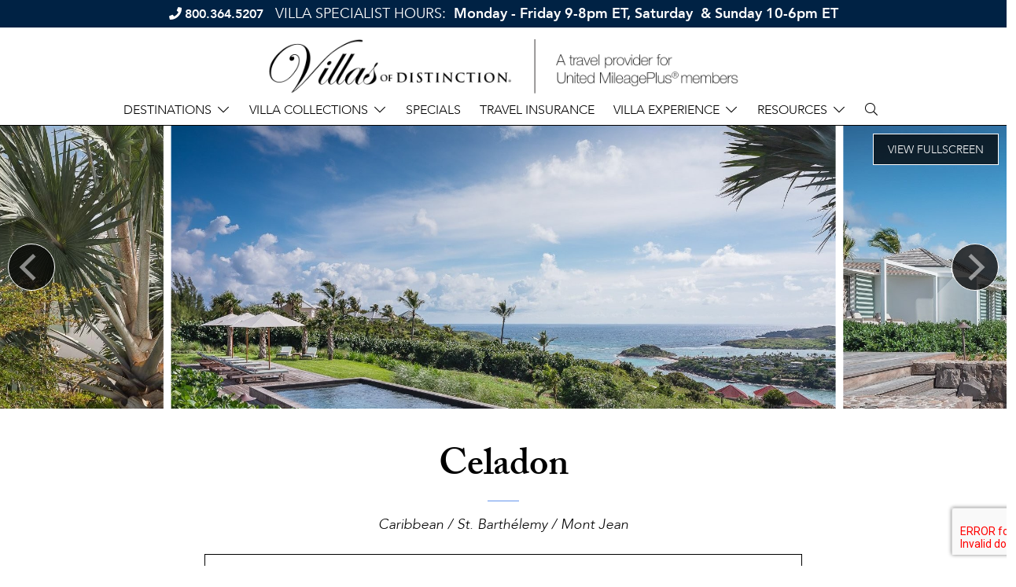

--- FILE ---
content_type: text/html; charset=UTF-8
request_url: https://villas.mileageplus.com/villa/st-barthelemy/mont-jean/celadon
body_size: 32772
content:
<!doctype html>
<!--[if lt IE 7]><html class="no-js lt-ie9 lt-ie8 lt-ie7" lang="en"><![endif]-->
<!--[if IE 7]><html class="no-js lt-ie9 lt-ie8" lang="en"><![endif]-->
<!--[if IE 8]><html class="no-js lt-ie9" lang="en"><![endif]-->
<!--[if gt IE 8]><!--><html class="no-js" lang="en"><!--<![endif]-->
<head>
  <meta charset="utf-8">
  <meta http-equiv="X-UA-Compatible" content="IE=edge,chrome=1">
  <meta name="viewport" content="width=device-width, initial-scale=1, shrink-to-fit=no maximum-scale=1,user-scalable=0">
  <meta http-equiv="Content-Security-Policy" content="frame-src https://www.google.com/ *.doubleclick.net/ www.googletagmanager.com">
  <!-- CSRF Token -->
  <meta name="csrf-token" content="IzghFL9ZXQ1yRbziVEiYL3wcmu1cIye6LVuFCRZc">

  <title> Celadon Villa Rental | Villas of Distinction </title>

  <meta name="description" content=" Celadon Villa Rental | Villas of Distinction " />
      <meta name="keywords" content="" />
    <link rel="shortcut icon" href="https://villas.mileageplus.com/img/specific/united/" type="image/x-icon">

  <link rel="apple-touch-icon" href="https://villas.mileageplus.com/img/specific/united/apple-touch-icon.png">
      <link rel="canonical" href="https://villas.mileageplus.com/villa/st-barthelemy/mont-jean/celadon" />
    <meta property="og:locale" content="en_US" />
  <meta property="og:type" content="website" />
  <meta property="og:title" content="" />
  <meta property="og:url" content="https://villas.mileageplus.com/villa/st-barthelemy/mont-jean/celadon" />
  <meta property="og:site_name" content="" />
  <meta name="twitter:card" content=""/>
  <meta name="twitter:title" content=""/>
  <meta name="twitter:domain" content=""/>
  <meta name="site_name" content="United"/>

  <!-- Preload Started -->
      <!-- Preload Ended -->

  <!-- FONTAWESOME: Shared -->
        <link rel="preload"
          href="https://pro.fontawesome.com/releases/v5.8.2/css/all.css"
          integrity="sha384-xVVam1KS4+Qt2OrFa+VdRUoXygyKIuNWUUUBZYv+n27STsJ7oDOHJgfF0bNKLMJF"
          crossorigin="anonymous"
          as="style"
          onload="this.onload=null;this.rel='stylesheet'">
    
  <!-- CSS: Shared -->
  <link href="https://cdn.jsdelivr.net/npm/bootstrap@5.0.2/dist/css/bootstrap.min.css" rel="stylesheet" integrity="sha384-EVSTQN3/azprG1Anm3QDgpJLIm9Nao0Yz1ztcQTwFspd3yD65VohhpuuCOmLASjC" crossorigin="anonymous">
  <link rel="stylesheet" href="https://cdn.jsdelivr.net/npm/hotel-datepicker@4.6.0/dist/css/hotel-datepicker.min.css">
  <link rel="stylesheet" href="https://code.jquery.com/ui/1.12.1/themes/base/jquery-ui.css">

  <!-- Conditional Flickity CSS -->
      <link rel="stylesheet" href="https://cdnjs.cloudflare.com/ajax/libs/flickity/3.0.0/flickity.min.css">
    <link rel="stylesheet" href="https://unpkg.com/flickity-fullscreen@2.0.0/fullscreen.css">
  
  <!-- Google ReCaptcha -->
    <script src="https://www.google.com/recaptcha/api.js?render=6LdSvIkqAAAAAOL8wBhzZpIJwtweIRHTR7AJfUWi"></script>
    <script>
        function generateRecaptchaToken(action) {
            return new Promise((resolve, reject) => {
                if (!window.grecaptcha) {
                    reject('reCAPTCHA not loaded');
                    return;
                }
                window.grecaptcha.ready(() => {
                    window.grecaptcha
                        .execute("6LdSvIkqAAAAAOL8wBhzZpIJwtweIRHTR7AJfUWi", { action })
                        .then((token) => {
                            resolve(token);
                        })
                        .catch((err) => reject(err));
                });
            });
        }
    </script>

  <!-- FONTS: Shared -->
  <link rel="preload"
        href="https://fonts.googleapis.com/css2?family=Work+Sans:wght@100;200;300;400;500;600;700&family=Roboto&display=swap"
        as="style"
        crossorigin="anonymous"
        onload="this.onload=null;this.rel='stylesheet'">
      <link rel="stylesheet" href="https://use.typekit.net/uqv8atm.css">
      
  <!-- CSS: Specific -->
  <link rel="preload" as="style" href="https://villas.mileageplus.com/build/assets/app-B22LcUSZ.css" /><link rel="stylesheet" href="https://villas.mileageplus.com/build/assets/app-B22LcUSZ.css" />
  <style>
/* Less than 544px */

</style>

  
  
  <script>
  window.dataLayer = window.dataLayer || [];
  function fnDataLayerPush(objData) {
    window.dataLayer = window.dataLayer || [];
    if (objData.page) {
    objData.page.loggedStatus = "N";
    }
    var pushResult = dataLayer.push(objData);
    //console.log('push.page : ' + pushResult);
    return pushResult;
  }
  </script>

      <script>
  fnDataLayerPush({
    'page': {
      'type': 'product',
      'region': 'Caribbean',
      'destination': 'St. Barthélemy',
      'location': "Mont Jean",
      'area': '',
      'villaName': 'Celadon',
      'villaImages': '69'
    }
  });
</script>
  <script>
	// we need GA sent to salesforce working for now, in the future lets remove this, its only here to prevent js error
	var visitor_id = "";
	var medium = "";
	var source = "";
	var campaign = "";
	var term = "";
	var content = "";
	var session_count = "";
	var pageview_count = "";
</script> 

<script src="https://villas.mileageplus.com/js/gasalesforce.js" type="text/javascript"></script>
  <script type='text/javascript'>
  get_campaign_info();
	var utma = get_utm_value(document.cookie, '__utma=', ';');
    var utmaArr = utma.split(".");
    var visitor_id = utmaArr[1] + '.' + utmaArr[2];
	//console.log("visitor_id="+visitor_id+", medium="+medium+", source="+source+", campaign="+campaign+", term="+term+", content="+content+", session_count="+session_count+", pageview_count="+pageview_count);
</script>	

          <!-- Google Tag Manager -->
      <script>(function(w,d,s,l,i){w[l]=w[l]||[];w[l].push({'gtm.start':
      new Date().getTime(),event:'gtm.js'});var f=d.getElementsByTagName(s)[0],
      j=d.createElement(s),dl=l!='dataLayer'?'&l='+l:'';j.async=true;j.src=
      'https://www.googletagmanager.com/gtm.js?id='+i+dl;f.parentNode.insertBefore(j,f);
      })(window,document,'script','dataLayer','GTM-W9F67WT');</script>
      <!-- End Google Tag Manager -->
    <script>
  fnDataLayerPush({
  'event': 'view_item',
  'ecommerce': {
    'items': [
    {
      'item_id': '13541',
      'item_name': 'Celadon',
      'item_brand': 'United',
      'item_category': 'Caribbean',
      'item_category2': 'St. Barthélemy',
      'item_category3': "Mont Jean",
      'item_category4': '',
      'quantity': 1
    }
    ]
  }
 });
</script>
    
  
</head>

<body class="clearfix">
  <!-- Google Tag Manager (noscript) -->
<noscript><iframe src="https://www.googletagmanager.com/ns.html?id=GTM-W9F67WT"
height="0" width="0" style="display:none;visibility:hidden"></iframe></noscript>
<!-- End Google Tag Manager (noscript) -->

  <div id="app"
      data-app-id="17"
       class=" app-container ">
    
    <!-- start #header-main -->
<header id="header-main" class="fixed-top">
          <div class="header-hours">
        <span class="phone d-inline-block text-nowrap"><i class="fas fa-phone"></i> <strong><a href="tel:1-800-364-5207" class="gtm_click_to_call" ga_location="banner" target="_blank">800.364.5207</a></strong></span>
        <p>VILLA SPECIALIST HOURS:&nbsp;<strong> Monday - Friday 9-8pm ET, Saturday &nbsp;&amp; Sunday 10-6pm ET</strong></p>
      </div>
        <div class="container-fluid m-0 p-0">
      <div class="row">
        <div class="header-top col-12">
          <div class="header-logo d-flex justify-content-between justify-content-lg-center align-items-center px-3 px-lg-0">
            <!-- <a href="/"><img alt="Villas of Distinction | A travel provider for United" class="img-fluid" src="https://villas.mileageplus.com/img/specific/united/UA_Villas_Travel-Provider_Lockup.png"/></a> -->
            <!-- <a href="/"><img alt="Villas of Distinction | A travel provider for United" class="img-fluid" src="https://villas.mileageplus.com/img/specific/united/UA_Villas_Travel-Provider_Lockup_595x80v2.svg"/></a> -->
            <a href="/"><img alt="Villas of Distinction | A travel provider for United" class="img-fluid" src="https://villas.mileageplus.com/img/specific/united/UAVOD_lockup_685x80_81621.png"/></a>
            <button class="navbar-toggler d-lg-none" type="button" data-bs-toggle="collapse" data-bs-target="#navbarCollapse" aria-controls="navbarCollapse" aria-expanded="false" aria-label="Toggle navigation">
              <i class="fal fa-bars"></i>
            </button>
          </div>
        </div>
        <div class="header-btm col-12">
          <!-- start #navbar-main -->
<nav id="navbar-main" class="navbar navbar-expand-lg navbar-light" role="navigation">
  <div class="collapse navbar-collapse" id="navbarCollapse">
    <ul class="navbar-nav align-items-center justify-content-center w-100">
      <!-- Destinations Dropdown -->
      <li class="nav-item dropdown megamenu-li">
        <a href="#" data-bs-toggle="dropdown" class="nav-link dropdown-toggle" id="header-dest-label-01" role="button">Destinations</a>
        <div class="megamenu dropdown-menu multi-column columns-2 w-100" aria-labelledby="header-dest-label-01">
          <div class="row m-0 MobileMenuDivWrapper">

            <div class="col-12 col-md-2 p-0 ps-3 pe-3">
  <ul class="destinations-list">
    <li class="region">
      <a class="gtm_click" ga_location="header" ga_text="Destinations > Africa" href="/region/africa/">Africa</a>
    </li>
    <li class="destination">
      <a class="gtm_click" ga_location="header" ga_text="Destinations > Africa > South Africa" href="/destination/south-africa/">South Africa</a>
    </li>
    <li class="region">
      <a class="gtm_click" ga_location="header" ga_text="Destinations > Asia" href="/region/asia/">Asia</a>
    </li>
    <li class="destination">
      <a class="gtm_click" ga_location="header" ga_text="Destinations > Asia > Indonesia" href="/destination/indonesia/">Indonesia</a>
    </li>
    <li class="destination">
      <a class="gtm_click" ga_location="header" ga_text="Destinations > Asia > Sri Lanka" href="/destination/sri-lanka/">Sri Lanka</a>
    </li>
    <li class="destination">
      <a class="gtm_click" ga_location="header" ga_text="Destinations > Asia > Thailand" href="/destination/thailand/">Thailand</a>
    </li>
    <li class="region">
      <a class="gtm_click" ga_location="header" ga_text="Destinations > Caribbean" href="/region/caribbean/">Caribbean</a>
    </li>
    <li class="destination">
      <a class="gtm_click" ga_location="header" ga_text="Destinations > Caribbean > Anguilla" href="/destination/anguilla/">Anguilla</a>
    </li>
    <li class="destination">
      <a class="gtm_click" ga_location="header" ga_text="Destinations > Caribbean > Antigua" href="/destination/antigua/">Antigua</a>
    </li>
    <li class="destination">
      <a class="gtm_click" ga_location="header" ga_text="Destinations > Caribbean > Aruba" href="/destination/aruba/">Aruba</a>
    </li>
    <li class="destination">
      <a class="gtm_click" ga_location="header" ga_text="Destinations > Caribbean > Bahamas" href="/destination/bahamas/">Bahamas</a>
    </li>
    <li class="destination">
      <a class="gtm_click" ga_location="header" ga_text="Destinations > Caribbean > Barbados" href="/destination/barbados/">Barbados</a>
    </li>
    <li class="destination">
      <a class="gtm_click" ga_location="header" ga_text="Destinations > Caribbean > Bonaire" href="/destination/bonaire/">Bonaire</a>
    </li>
    <!-- <li class="destination">
      <a class="gtm_click" ga_location="header" ga_text="Destinations > Caribbean > Curaçao" href="/villas/curacao/">Curaçao</a></li> -->
    <li class="destination">
      <a class="gtm_click" ga_location="header" ga_text="Destinations > Caribbean > Dominica" href="/destination/dominica/">Dominica</a>
    </li>
    <li class="destination">
      <a class="gtm_click" ga_location="header" ga_text="Destinations > Caribbean > Dominican Republic" href="/destination/dominican-republic/">Dominican Republic</a>
    </li>
    <li class="destination">
      <a class="gtm_click" ga_location="header" ga_text="Destinations > Caribbean > Grand Cayman" href="/destination/grand-cayman/">Grand Cayman</a>
    </li>
  </ul>
</div>
<div class="col-12 col-md-2 p-0 ps-3 pe-3">
  <ul class="destinations-list">
    <li class="destination">
      <a class="gtm_click" ga_location="header" ga_text="Destinations > Caribbean > Grenada" href="/destination/grenada/">Grenada</a>
    </li>
    <li class="destination">
      <a class="gtm_click" ga_location="header" ga_text="Destinations > Caribbean > Jamaica" href="/destination/jamaica/">Jamaica</a>
    </li>
    <li class="destination">
      <a class="gtm_click" ga_location="header" ga_text="Destinations > Caribbean > Nevis" href="/destination/nevis/">Nevis</a>
    </li>
    <li class="destination">
      <a class="gtm_click" ga_location="header" ga_text="Destinations > Caribbean > St. Barthélemy" href="/destination/st-barthelemy/">St. Barthélemy</a>
    </li>
    <li class="destination">
      <a class="gtm_click" ga_location="header" ga_text="Destinations > Caribbean > St. Kitts" href="/destination/st-kitts/">St. Kitts</a>
    </li>
    <li class="destination">
      <a class="gtm_click" ga_location="header" ga_text="Destinations > Caribbean > St. Lucia" href="/destination/st-lucia/">St. Lucia</a>
    </li>
    <li class="destination">
      <a class="gtm_click" ga_location="header" ga_text="Destinations > Caribbean > St. Martin" href="/destination/st-martin/">St. Martin</a>
    </li>
    <!-- <li class="location"><span>&bull;</span> 
      <a class="gtm_click" ga_location="header" ga_text="Destinations > Caribbean > Saint-Martin" href="/destination/saintmartin-french/">Saint-Martin (French)</a>
    </li>
    <li class="location"><span>&bull;</span> 
      <a class="gtm_click" ga_location="header" ga_text="Destinations > Caribbean > Sint Maarten" href="/destination/sint-maarten-dutch/">Sint Maarten (Dutch)</a>
    </li> -->
    <li class="destination">
      <a class="gtm_click" ga_location="header" ga_text="Destinations > Caribbean > The Grenadines" href="/destination/grenadines/">The Grenadines</a>
    </li>
    <li class="destination">
      <a class="gtm_click" ga_location="header" ga_text="Destinations > Caribbean > Turks &amp; Caicos" href="/destination/turks-caicos/">Turks &amp; Caicos</a>
    </li>
    <!-- BVI -->
    <li class="destination">
      <a class="gtm_click" ga_location="header" ga_text="Destinations > Caribbean > British Virgin Islands" href="/destination/british-virgin-islands/">British Virgin Islands</a>
    </li>
    <li class="location"><span>&bull;</span> 
      <a class="gtm_click" ga_location="header" ga_text="Destinations > Caribbean > British Virgin Islands > Tortola" href="/location/tortola/">Tortola</a>
    </li>
    <li class="location"><span>&bull;</span> 
      <a class="gtm_click" ga_location="header" ga_text="Destinations > Caribbean > British Virgin Islands > Virgin Gorda" href="/location/virgin-gorda/">Virgin Gorda</a>
    </li>
    <!-- USVI -->
    <li class="destination">
      <a class="gtm_click" ga_location="header" ga_text="Destinations > Caribbean > U.S. Virgin Islands" href="/destination/united-states-virgin-islands/">U.S. Virgin Islands</a>
    </li>
    <li class="location"><span>&bull;</span> 
      <a class="gtm_click" ga_location="header" ga_text="Destinations > Caribbean > U.S. Virgin Islands > St. Croix" href="/location/st-croix/">St. Croix</a>
    </li>
    <li class="location"><span>&bull;</span> 
      <a class="gtm_click" ga_location="header" ga_text="Destinations > Caribbean > U.S. Virgin Islands > St. John" href="/location/st-john/">St. John</a>
    </li>
    <li class="location"><span>&bull;</span> 
      <a class="gtm_click" ga_location="header" ga_text="Destinations > Caribbean > U.S. Virgin Islands > St. Thomas" href="/location/st-thomas/">St. Thomas</a>
    </li>
  </ul>
</div>
<div class="col-12 col-md-2 p-0 ps-3 pe-3">
  <ul class="destinations-list">
    <li class="region">
      <a class="gtm_click" ga_location="header" ga_text="Destinations > Central America" href="/region/central-america/">Central America</a>
    </li>
    <li class="destination">
      <a class="gtm_click" ga_location="header" ga_text="Destinations > Central America > Belize" href="/destination/belize/">Belize</a>
    </li>
    <li class="destination">
      <a class="gtm_click" ga_location="header" ga_text="Destinations > Central America > Costa Rica" href="/destination/costa-rica/">Costa Rica</a>
    </li>
    <li class="destination">
      <a class="gtm_click" ga_location="header" ga_text="Destinations > Central America > Panama" href="/destination/panama/">Panama</a>
    </li>
    <li class="region">
      <a class="gtm_click" ga_location="header" ga_text="Destinations > Europe" href="/region/europe/">Europe</a>
    </li>
    <li class="destination">
      <a class="gtm_click" ga_location="header" ga_text="Destinations > Europe > Croatia" href="/destination/croatia/">Croatia</a>
    </li>
    <!-- France -->
    <li class="destination">
      <a class="gtm_click" ga_location="header" ga_text="Destinations > Europe > France" href="/destination/france/">France</a>
    </li>
    <li class="location"><span>&bull;</span> 
      <a class="gtm_click" ga_location="header" ga_text="Destinations > Europe > France > Bordeaux" href="/location/bordeaux/">Bordeaux</a>
    </li>
    <li class="location"><span>&bull;</span> 
      <a class="gtm_click" ga_location="header" ga_text="Destinations > Europe > France > Burgundy" href="/location/burgundy/">Burgundy</a>
    </li>
    <li class="location"><span>&bull;</span> 
      <a class="gtm_click" ga_location="header" ga_text="Destinations > Europe > France > Corsica" href="/location/corsica">Corsica</a>
    </li>
    <li class="location"><span>&bull;</span> 
      <a class="gtm_click" ga_location="header" ga_text="Destinations > Europe > France > Cote d'Azur" href="/location/cote-dazur/">Cote d'Azur</a>
    </li>
    <li class="location"><span>&bull;</span> 
      <a class="gtm_click" ga_location="header" ga_text="Destinations > Europe > France > French Alps" href="/location/french-alps/">French Alps</a>
    </li>
    <li class="location"><span>&bull;</span> 
      <a class="gtm_click" ga_location="header" ga_text="Destinations > Europe > France > Languedoc" href="/location/languedoc/">Languedoc</a>
    </li>
    <li class="location"><span>&bull;</span> 
      <a class="gtm_click" ga_location="header" ga_text="Destinations > Europe > France > Loire Valley" href="/location/loire-valley/">Loire Valley</a>
    </li>
    <!--<li class="location"><span>&bull;</span> 
      <a class="gtm_click" ga_location="header" ga_text="Normandy" href="">Normandy</a>
    </li>-->
    <li class="location"><span>&bull;</span> 
      <a class="gtm_click" ga_location="header" ga_text="Destinations > Europe > France > Paris" href="/location/paris/">Paris</a>
    </li>
    <li class="location"><span>&bull;</span> 
      <a class="gtm_click" ga_location="header" ga_text="Destinations > Europe > France > Provence" href="/location/provence/">Provence</a>
    </li>
    <!--<li class="location"><span>&bull;</span> 
      <a class="gtm_click" ga_location="header" ga_text="South West" href="">South West</a>
    </li>-->
    <li class="location"><span>&bull;</span> 
      <a class="gtm_click" ga_location="header" ga_text="Destinations > Europe > France > St. Tropez" href="/location/st-tropez/">St. Tropez</a>
    </li>
  </ul>
</div>
<div class="col-12 col-md-2 p-0 ps-3 pe-3">
  <ul class="destinations-list">
    <!-- Greece -->
    <li class="destination">
      <a class="gtm_click" ga_location="header" ga_text="Destinations > Europe > Greece" href="/destination/greece/">Greece</a>
    </li>
    <li class="location"><span>&bull;</span> 
      <a class="gtm_click" ga_location="header" ga_text="Destinations > Europe > Greece > Mykonos" href="/location/mykonos/">Mykonos</a>
    </li>
    <li class="location"><span>&bull;</span> 
      <a class="gtm_click" ga_location="header" ga_text="Destinations > Europe > Greece > Santorini" href="/location/santorini/">Santorini</a>
    </li>
    <!--<li class="location"><span>&bull;</span> 
      <a class="gtm_click" ga_location="header" ga_text="Destinations > Europe > More Greece" href="">More Greece</a>
    </li>-->
    <!-- Italy -->
    <li class="destination">
      <a class="gtm_click" ga_location="header" ga_text="Destinations > Europe > Italy" href="/destination/italy/">Italy</a>
    </li>
    <li class="location"><span>&bull;</span> 
      <a class="gtm_click" ga_location="header" ga_text="Destinations > Europe > Italy > Amalfi Coast" href="/location/amalfi-coast/">Amalfi Coast</a>
    </li>
    <!--<li class="location"><span>&bull;</span> <a href="">Lazio</a></li>-->
    <li class="location"><span>&bull;</span> 
      <a class="gtm_click" ga_location="header" ga_text="Destinations > Europe > Italy > Liguria" href="/location/liguria/">Liguria</a>
    </li>
    <li class="location"><span>&bull;</span> 
      <a class="gtm_click" ga_location="header" ga_text="Destinations > Europe > Italy > Puglia" href="/location/puglia/">Puglia</a>
    </li>
    <li class="location"><span>&bull;</span> 
      <a class="gtm_click" ga_location="header" ga_text="Destinations > Europe > Italy > Sardinia" href="/location/sardinia/">Sardinia</a>
    </li>
    <li class="location"><span>&bull;</span> 
      <a class="gtm_click" ga_location="header" ga_text="Destinations > Europe > Italy > Sicily" href="/location/sicily/">Sicily</a>
    </li>
    <li class="location"><span>&bull;</span> 
      <a class="gtm_click" ga_location="header" ga_text="Destinations > Europe > Italy > The Lakes" href="/location/the-lakes/">The Lakes</a>
    </li>
    <li class="location"><span>&bull;</span> 
      <a class="gtm_click" ga_location="header" ga_text="Destinations > Europe > Italy > Tuscany" href="/location/tuscany/">Tuscany</a>
    </li>
    <li class="location"><span>&bull;</span> 
      <a class="gtm_click" ga_location="header" ga_text="Destinations > Europe > Italy > Umbria" href="/location/umbria/">Umbria</a>
    </li>
    <li class="destination">
      <a class="gtm_click" ga_location="header" ga_text="Destinations > Europe > Portugal" href="/destination/portugal/">Portugal</a>
    </li>
    <li class="destination">
      <a class="gtm_click" ga_location="header" ga_text="Destinations > Europe > Scotland" href="/destination/scotland/">Scotland</a>
    </li>
    <li class="destination">
      <a class="gtm_click" ga_location="header" ga_text="Destinations > Europe > Spain" href="/destination/spain/">Spain</a>
    </li>
    <li class="destination">
      <a class="gtm_click" ga_location="header" ga_text="Destinations > Europe > Switzerland" href="/destination/switzerland/">Switzerland</a>
    </li>
  </ul>
</div>
<div class="col-12 col-md-2 p-0 ps-3 pe-3">
  <ul class="destinations-list">
    <li class="region">
      <a class="gtm_click" ga_location="header" ga_text="Destinations > Mexico" href="/region/mexico/">Mexico</a>
    </li>
    <li class="destination">
      <a class="gtm_click" ga_location="header" ga_text="Destinations > Mexico > Los Cabos" href="/destination/los-cabos/">Los Cabos</a>
    </li>
    <li class="destination">
      <a class="gtm_click" ga_location="header" ga_text="Destinations > Mexico > Puerto Vallarta" href="/destination/puerto-vallarta/">Puerto Vallarta</a>
    </li>
    <li class="destination">
      <a class="gtm_click" ga_location="header" ga_text="Destinations > Mexico > Punta Mita" href="/destination/punta-mita/">Punta Mita</a>
    </li>
    <li class="destination">
      <a class="gtm_click" ga_location="header" ga_text="Destinations > Mexico > Riviera Maya" href="/destination/riviera-maya/">Riviera Maya</a>
    </li>
    <li class="region">
      <a class="gtm_click" ga_location="header" ga_text="Destinations > United States" href="/region/united-states/">United States</a>
    </li>
    <li class="destination">
      <a class="gtm_click" ga_location="header" ga_text="Destinations > United States > California" href="/destination/california/">California</a>
    </li>
    <li class="destination">
      <a class="gtm_click" ga_location="header" ga_text="Destinations > United States > Colorado" href="/destination/colorado/">Colorado</a>
    </li>
    <li class="location"><span>&bull;</span> 
      <a class="gtm_click" ga_location="header" ga_text="Destinations > United States > Colorado > Breckenridge" href="/location/breckenridge/">Breckenridge</a>
    </li>
    <li class="location"><span>&bull;</span> 
      <a class="gtm_click" ga_location="header" ga_text="Destinations > United States > Colorado > Aspen" href="/location/aspen/">Aspen</a>
    </li>
    <li class="location"><span>&bull;</span> 
      <a class="gtm_click" ga_location="header" ga_text="Destinations > United States > Colorado > Beaver Creek" href="/location/beaver-creek/">Beaver Creek</a>
    </li>
    <li class="location"><span>&bull;</span> 
      <a class="gtm_click" ga_location="header" ga_text="Destinations > United States > Colorado > Vail" href="/location/vail/">Vail</a>
    </li>
    <li class="location"><span>&bull;</span> 
      <a class="gtm_click" ga_location="header" ga_text="Destinations > United States > Colorado > Steamboat Springs" href="/location/steamboat-springs/">Steamboat Springs</a>
    </li>
    <li class="destination">
      <a class="gtm_click" ga_location="header" ga_text="Destinations > United States > Connecticut" href="/destination/connecticut/">Connecticut</a>
    </li>
    <li class="destination">
      <a class="gtm_click" ga_location="header" ga_text="Destinations > United States > Florida" href="/destination/florida/">Florida</a>
    </li>
    <!-- <li class="location"><span>&bull;</span> <a href="/location/miami/">Miami</a></li> -->
    <li class="location"><span>&bull;</span> 
      <a class="gtm_click" ga_location="header" ga_text="Destinations > United States > Florida > Orlando" href="/location/orlando/">Orlando</a>
    </li>
    <li class="location"><span>&bull;</span> 
      <a class="gtm_click" ga_location="header" ga_text="Destinations > United States > Florida > Panhandle" href="/location/panhandle/">Panhandle</a>
    </li>
    <li class="destination">
      <a class="gtm_click" ga_location="header" ga_text="Destinations > United States > Georgia" href="/destination/georgia/">Georgia</a>
    </li>
    <li class="destination">
      <a class="gtm_click" ga_location="header" ga_text="Destinations > United States > Hawaii" href="/destination/hawaii/">Hawaii</a>
    </li>
    <li class="location"><span>&bull;</span> 
      <a class="gtm_click" ga_location="header" ga_text="Destinations > United States > Hawaii > Kauai" href="/location/kauai/">Kauai</a>
    </li>
    <li class="location"><span>&bull;</span> 
      <a class="gtm_click" ga_location="header" ga_text="Destinations > United States > Hawaii > Maui" href="/location/maui/">Maui</a>
    </li>
    <!-- <li class="location"><span>&bull;</span> <a href="/location/oahu/">Oahu</a></li> -->
    <li class="location"><span>&bull;</span> 
      <a class="gtm_click" ga_location="header" ga_text="Destinations > United States > Hawaii > The Big Island" href="/location/the-big-island/">The Big Island</a>
    </li>
  </ul>
</div>
<div class="col-12 col-md-2 p-0 ps-3 pe-3">
  <ul class="destinations-list">
    <li class="destination">
      <a class="gtm_click" ga_location="header" ga_text="Destinations > United States > Massachusetts" href="/destination/massachusetts/">Massachusetts</a>
    </li>
    <li class="destination">
      <a class="gtm_click" ga_location="header" ga_text="Destinations > United States > Montana" href="/destination/montana/">Montana</a>
    </li>
    <li class="destination">
      <a class="gtm_click" ga_location="header" ga_text="Destinations > United States > New Mexico" href="/destination/new-mexico/">New Mexico</a>
    </li>
    <li class="destination">
      <a class="gtm_click" ga_location="header" ga_text="Destinations > United States > New York" href="/destination/new-york/">New York</a>
    </li>
    <li class="destination">
      <a class="gtm_click" ga_location="header" ga_text="Destinations > United States > Nevada" href="/destination/nevada/">Nevada</a>
    </li>
    <li class="destination">
      <a class="gtm_click" ga_location="header" ga_text="Destinations > United States > North Carolina" href="/destination/north-carolina/">North Carolina</a>
    </li>
    <li class="destination">
      <a class="gtm_click" ga_location="header" ga_text="Destinations > United States > South Carolina" href="/destination/south-carolina/">South Carolina</a>
    </li>
    <li class="destination">
      <a class="gtm_click" ga_location="header" ga_text="Destinations > United States > Tennessee" href="/destination/tennessee/">Tennessee</a>
    </li>
    <li class="destination">
      <a class="gtm_click" ga_location="header" ga_text="Destinations > United States > Utah" href="/destination/utah/">Utah</a>
    </li>
    <li class="destination">
      <a class="gtm_click" ga_location="header" ga_text="Destinations > United States > Virginia" href="/destination/virginia/">Virginia</a>
    </li>
    <li class="region">
      <a class="gtm_click" ga_location="header" ga_text="Destinations > South Pacific" href="/region/south-pacific/">South Pacific</a>
    </li>
    <li class="destination">
      <a class="gtm_click" ga_location="header" ga_text="Destinations > South Pacific > French Polynesia" href="/destination/french-polynesia/">French Polynesia</a>
    </li>
  </ul>
</div>

          </div>
        </div>
      </li>
      <li class="nav-item dropdown">
        <a href="#" data-bs-toggle="dropdown" class="nav-link dropdown-toggle" id="dropdown02" role="button">Villa Collections</a>
        <ul class="dropdown-menu MobileMenuDivWrapper" aria-labelledby="dropdown02">
          <li class="nav-item">
            <a href="#" class="sub-menu-toggle dropdown-item" id="dropdown02-1" role="button">Sports</a>
            <ul class="dropdown-menu sub-menu" aria-labelledby="dropdown02-1">
              <li class="nav-item"><a class="dropdown-item gtm_click" ga_location="header" ga_text="Villa Collections > Sports > Golf" href="/collections/golf">Golf</a></li>
              <li class="nav-item"><a class="dropdown-item gtm_click" ga_location="header" ga_text="Villa Collections > Sports > Ski & Snow" href="/collections/ski-snow">Ski & Snow</a></li>
              <li class="nav-item"><a class="dropdown-item gtm_click" ga_location="header" ga_text="Villa Collections > Sports > Tennis" href="/collections/tennis">Tennis</a></li>
            </ul>
          </li>
          <li class="nav-item">
            <a href="#" class="sub-menu-toggle dropdown-item" id="dropdown02-2" role="button">Lifestyles</a>
            <ul class="dropdown-menu sub-menu" aria-labelledby="dropdown02-2">
              <li class="nav-item"><a class="dropdown-item gtm_click" ga_location="header" ga_text="Villa Collections > Lifestyles > Eco-Friendly" href="/collections/ecofriendly">Eco-Friendly</a></li>
              <li class="nav-item"><a class="dropdown-item gtm_click" ga_location="header" ga_text="Villa Collections > Lifestyles > Extra Privacy" href="/collections/extra-privacy">Extra Privacy</a></li>
              <li class="nav-item"><a class="dropdown-item gtm_click" ga_location="header" ga_text="Villa Collections > Lifestyles > Family" href="/collections/family">Family</a></li>
              <li class="nav-item"><a class="dropdown-item gtm_click" ga_location="header" ga_text="Villa Collections > Lifestyles > Couples/Groups" href="/collections/couplesgroups">Couples/Groups</a></li>
              <li class="nav-item"><a class="dropdown-item gtm_click" ga_location="header" ga_text="Villa Collections > Lifestyles > Kid-Friendly" href="/collections/kidfriendly">Kid-Friendly</a></li>
              <li class="nav-item"><a class="dropdown-item gtm_click" ga_location="header" ga_text="Villa Collections > Lifestyles > LGBTQ+" href="/collections/lgbt">LGBTQ+</a></li>
              <li class="nav-item"><a class="dropdown-item gtm_click" ga_location="header" ga_text="Villa Collections > Lifestyles > Limited Mobility" href="/collections/limited-mobility">Limited Mobility</a></li>
              <li class="nav-item"><a class="dropdown-item gtm_click" ga_location="header" ga_text="Villa Collections > Lifestyles > Multi-Generational" href="/collections/multigenerational">Multi-Generational</a></li>
              <li class="nav-item"><a class="dropdown-item gtm_click" ga_location="header" ga_text="Villa Collections > Lifestyles > Pet Friendly" href="/collections/pet-friendly">Pet Friendly</a></li>
              <li class="nav-item"><a class="dropdown-item gtm_click" ga_location="header" ga_text="Villa Collections > Lifestyles > Long Weekend/Short Stay" href="/collections/long-weekend-short-stay">Long Weekend/Short Stay</a></li>
              <li class="nav-item"><a class="dropdown-item gtm_click" ga_location="header" ga_text="Villa Collections > Lifestyles > Spa Retreat" href="/collections/spa-retreat">Spa Retreat</a></li>
            </ul>
          </li>
          <li class="nav-item">
            <a href="#" class="sub-menu-toggle dropdown-item" id="dropdown02-3" role="button">Events</a>
            <ul class="dropdown-menu sub-menu" aria-labelledby="dropdown02-3">
              <li class="nav-item"><a class="dropdown-item gtm_click" ga_location="header" ga_text="Villa Collections > Events > Corporate Retreat" href="/collections/corporate-retreat">Corporate Retreat</a></li>
              <li class="nav-item"><a class="dropdown-item gtm_click" ga_location="header" ga_text="Villa Collections > Events > Girlfriend Getaway" href="/collections/girlfriend-getaway">Girlfriend Getaway</a></li>
              <li class="nav-item"><a class="dropdown-item gtm_click" ga_location="header" ga_text="Villa Collections > Events > Honeymoon" href="/collections/honeymoon-romantic">Honeymoon</a></li>
              <li class="nav-item"><a class="dropdown-item gtm_click" ga_location="header" ga_text="Villa Collections > Events > Wedding" href="/collections/wedding">Wedding</a></li>
            </ul>
          </li>
          <li class="nav-item">
            <a href="#" class="sub-menu-toggle dropdown-item" id="dropdown02-4" role="button">Unique</a>
            <ul class="dropdown-menu sub-menu" aria-labelledby="dropdown02-4">
              <li class="nav-item"><a class="dropdown-item gtm_click" ga_location="header" ga_text="Villa Collections > Unique > Celebrity" href="/collections/celebrity">Celebrity</a></li>
              <li class="nav-item"><a class="dropdown-item gtm_click" ga_location="header" ga_text="Villa Collections > Unique > Chairman's Collection" href="/collections/chairmans-collection">Chairman's Collection</a></li>
              <li class="nav-item"><a class="dropdown-item gtm_click" ga_location="header" ga_text="Villa Collections > Unique > European Island" href="/collections/european-island">European Island</a></li>
              <li class="nav-item"><a class="dropdown-item gtm_click" ga_location="header" ga_text="Villa Collections > Unique > Historic Estates" href="/collections/historic-estates">Historic Estates</a></li>
              <li class="nav-item"><a class="dropdown-item gtm_click" ga_location="header" ga_text="Villa Collections > Unique > Private Island" href="/collections/private-island">Private Island</a></li>
              <li class="nav-item"><a class="dropdown-item gtm_click" ga_location="header" ga_text="Villa Collections > Unique > Resort" href="/collections/resort">Resort</a></li>
              <li class="nav-item"><a class="dropdown-item gtm_click" ga_location="header" ga_text="Villa Collections > Unique > Wine Region" href="/collections/wine-region">Wine Region</a></li>
            </ul>
          </li>
        </ul>
      </li>
      <li class="nav-item nav-nodrop">
        <a class="nav-link gtm_click" ga_location="header" ga_text="Specials" href="/villa-specials">Specials</a>
      </li>
      <li class="nav-item nav-nodrop">
        <a class="nav-link gtm_click" ga_location="header" ga_text="Travel Insurance" href="/travel-protection">Travel Insurance</a>
      </li>
      <li class="nav-item dropdown">
        <a href="#" data-bs-toggle="dropdown" class="nav-link dropdown-toggle" id="dropdown03" role="button">Villa Experience</a>
        <ul class="dropdown-menu" aria-labelledby="dropdown03">
          <li class="nav-item"><a class="dropdown-item gtm_click" ga_location="header" ga_text="Villa Experience > Villa Standards" href="/villa-standards">Villa Standards</a></li>
          <li class="nav-item"><a class="dropdown-item gtm_click" ga_location="header" ga_text="Villa Experience > Concierge Services" href="/concierge">Concierge Services</a></li>
          <li class="nav-item"><a class="dropdown-item gtm_click" ga_location="header" ga_text="Villa Experience > About Us" href="/about">About Us</a></li>
          <li class="nav-item"><a class="dropdown-item gtm_click" ga_location="header" ga_text="Villa Experience > Our Awards" href="/awards">Our Awards</a></li>
        </ul>
      </li>
      <li class="nav-item dropdown">
        <a href="#" data-bs-toggle="dropdown" class="nav-link dropdown-toggle" id="dropdown04" role="button">Resources</a>
        <ul class="dropdown-menu" aria-labelledby="dropdown04">
          <li class="nav-item"><a class="dropdown-item gtm_click" ga_location="header" ga_text="Villa Collections > Resources > Travel Insurance" href="/travel-protection">Travel Insurance</a></li>
          <li class="nav-item"><a class="dropdown-item gtm_click" ga_location="header" ga_text="Villa Collections > Resources > Press Room" href="/press-room">Press Room</a></li>
          <li class="nav-item"><a class="dropdown-item gtm_click" ga_location="header" ga_text="Villa Collections > Resources > Villas FAQs" href="/faqs">Villas FAQs</a></li>
          <li class="nav-item"><a class="dropdown-item gtm_click signUpEmailButton" ga_location="header" ga_location_email="nav" ga_text="Villa Collections > Resources > Sign-Up for Emails" href="javascript:void(0);" onclick="$('#emailSubscribeModal').modal('show');">Sign-Up for Emails</a></li>
        </ul>
      </li>
            <li class="nav-item nav-nodrop">
        <a class="nav-link searchtoggle" aria-label="Search Villas">
          <i id="searchtoggle" class="fal fa-search"></i>
        </a>
      </li>

    </ul>
  </div><!-- /.nav-collapse -->
</nav><!-- end #navbar-main -->
<search-page-input></search-page-input>
        </div>
      </div>
    </div>
  </header><!-- end #header-main -->

    <!-- start Error messages -->
    <div class="container-fluid px-0">
      
      
      <div data-js-alert role="alert" class="alert d-none">
        
      </div>

    </div>
    <div class="row">
      <div class="col-md-8 offset-md-2 errors">
              </div>
    </div>
    <!-- end Error messages -->

        <sticky-floater></sticky-floater>

    
<main role="main" id="content">
  <!-- start #header-home-->
  <header id="header-villa" class="carousel">
    <div class="carousel gtm_view_image_fullsize gtm_image_carousel" data-flickity='{ "imagesLoaded": true, "setGallerySize": false, "adaptiveHeight": false, "lazyLoad": 2, "initialIndex": 0, "freeScroll": true, "wrapAround": true, "fullscreen": true }'>

                    <div class="carousel-cell d-flex align-items-center align-content-center justify-content-center  active  ">
          <img class="img-fluid w-100" src="https://villas.mileageplus.com/img/specific/united/img-placeholder.jpg" data-flickity-lazyload="https://photos.wthvillas.com/photos/1690471299-st-barth-villa-rental-VILLA-CELADON-STBARTS-MYVILLAINSTBARTH-POOL-%26-TERRACE_1" >
        </div>
              <div class="carousel-cell d-flex align-items-center align-content-center justify-content-center ">
          <img class="img-fluid w-100" src="https://villas.mileageplus.com/img/specific/united/img-placeholder.jpg" data-flickity-lazyload="https://photos.wthvillas.com/photos/1690471292-st-barth-villa-rental-VILLA-CELADON-STBARTS-MYVILLAINSTBARTH-POOL-%26-TERRACE_3" >
        </div>
              <div class="carousel-cell d-flex align-items-center align-content-center justify-content-center ">
          <img class="img-fluid w-100" src="https://villas.mileageplus.com/img/specific/united/img-placeholder.jpg" data-flickity-lazyload="https://photos.wthvillas.com/photos/1690471300-st-barth-villa-rental-VILLA-CELADON-STBARTS-MYVILLAINSTBARTH-POOL-%26-TERRACE_2" >
        </div>
              <div class="carousel-cell d-flex align-items-center align-content-center justify-content-center ">
          <img class="img-fluid w-100" src="https://villas.mileageplus.com/img/specific/united/img-placeholder.jpg" data-flickity-lazyload="https://photos.wthvillas.com/photos/1690471313-st-barth-villa-rental-VILLA-CELADON-STBARTS-MYVILLAINSTBARTH-NIGHT_1" >
        </div>
              <div class="carousel-cell d-flex align-items-center align-content-center justify-content-center ">
          <img class="img-fluid w-100" src="https://villas.mileageplus.com/img/specific/united/img-placeholder.jpg" data-flickity-lazyload="https://photos.wthvillas.com/photos/1690471296-st-barth-villa-rental-VILLA-CELADON-STBARTS-MYVILLAINSTBARTH-POOL-%26-TERRACE_8" >
        </div>
              <div class="carousel-cell d-flex align-items-center align-content-center justify-content-center ">
          <img class="img-fluid w-100" src="https://villas.mileageplus.com/img/specific/united/img-placeholder.jpg" data-flickity-lazyload="https://photos.wthvillas.com/photos/1690471294-st-barth-villa-rental-VILLA-CELADON-STBARTS-MYVILLAINSTBARTH-POOL-%26-TERRACE_6" >
        </div>
              <div class="carousel-cell d-flex align-items-center align-content-center justify-content-center ">
          <img class="img-fluid w-100" src="https://villas.mileageplus.com/img/specific/united/img-placeholder.jpg" data-flickity-lazyload="https://photos.wthvillas.com/photos/1690471295-st-barth-villa-rental-VILLA-CELADON-STBARTS-MYVILLAINSTBARTH-POOL-%26-TERRACE_7" >
        </div>
              <div class="carousel-cell d-flex align-items-center align-content-center justify-content-center ">
          <img class="img-fluid w-100" src="https://villas.mileageplus.com/img/specific/united/img-placeholder.jpg" data-flickity-lazyload="https://photos.wthvillas.com/photos/1690471293-st-barth-villa-rental-VILLA-CELADON-STBARTS-MYVILLAINSTBARTH-POOL-%26-TERRACE_5" >
        </div>
              <div class="carousel-cell d-flex align-items-center align-content-center justify-content-center ">
          <img class="img-fluid w-100" src="https://villas.mileageplus.com/img/specific/united/img-placeholder.jpg" data-flickity-lazyload="https://photos.wthvillas.com/photos/1690471293-st-barth-villa-rental-VILLA-CELADON-STBARTS-MYVILLAINSTBARTH-POOL-%26-TERRACE_4" >
        </div>
              <div class="carousel-cell d-flex align-items-center align-content-center justify-content-center ">
          <img class="img-fluid w-100" src="https://villas.mileageplus.com/img/specific/united/img-placeholder.jpg" data-flickity-lazyload="https://photos.wthvillas.com/photos/1690471298-st-barth-villa-rental-VILLA-CELADON-STBARTS-MYVILLAINSTBARTH-POOL-%26-TERRACE_10" >
        </div>
              <div class="carousel-cell d-flex align-items-center align-content-center justify-content-center ">
          <img class="img-fluid w-100" src="https://villas.mileageplus.com/img/specific/united/img-placeholder.jpg" data-flickity-lazyload="https://photos.wthvillas.com/photos/1690471297-st-barth-villa-rental-VILLA-CELADON-STBARTS-MYVILLAINSTBARTH-POOL-%26-TERRACE_9" >
        </div>
              <div class="carousel-cell d-flex align-items-center align-content-center justify-content-center ">
          <img class="img-fluid w-100" src="https://villas.mileageplus.com/img/specific/united/img-placeholder.jpg" data-flickity-lazyload="https://photos.wthvillas.com/photos/1690471265-st-barth-villa-rental-VILLA-CELADON-STBARTS-MYVILLAINSTBARTH-KITCHEN-%26-DINING_7" >
        </div>
              <div class="carousel-cell d-flex align-items-center align-content-center justify-content-center ">
          <img class="img-fluid w-100" src="https://villas.mileageplus.com/img/specific/united/img-placeholder.jpg" data-flickity-lazyload="https://photos.wthvillas.com/photos/1690471262-st-barth-villa-rental-VILLA-CELADON-STBARTS-MYVILLAINSTBARTH-KITCHEN-%26-DINING_4" >
        </div>
              <div class="carousel-cell d-flex align-items-center align-content-center justify-content-center ">
          <img class="img-fluid w-100" src="https://villas.mileageplus.com/img/specific/united/img-placeholder.jpg" data-flickity-lazyload="https://photos.wthvillas.com/photos/1690471263-st-barth-villa-rental-VILLA-CELADON-STBARTS-MYVILLAINSTBARTH-KITCHEN-%26-DINING_5" >
        </div>
              <div class="carousel-cell d-flex align-items-center align-content-center justify-content-center ">
          <img class="img-fluid w-100" src="https://villas.mileageplus.com/img/specific/united/img-placeholder.jpg" data-flickity-lazyload="https://photos.wthvillas.com/photos/1690471264-st-barth-villa-rental-VILLA-CELADON-STBARTS-MYVILLAINSTBARTH-KITCHEN-%26-DINING_6" >
        </div>
              <div class="carousel-cell d-flex align-items-center align-content-center justify-content-center ">
          <img class="img-fluid w-100" src="https://villas.mileageplus.com/img/specific/united/img-placeholder.jpg" data-flickity-lazyload="https://photos.wthvillas.com/photos/1690471308-st-barth-villa-rental-VILLA-CELADON-STBARTS-MYVILLAINSTBARTH-OUTDOORS_6" >
        </div>
              <div class="carousel-cell d-flex align-items-center align-content-center justify-content-center ">
          <img class="img-fluid w-100" src="https://villas.mileageplus.com/img/specific/united/img-placeholder.jpg" data-flickity-lazyload="https://photos.wthvillas.com/photos/1690471315-st-barth-villa-rental-VILLA-CELADON-STBARTS-MYVILLAINSTBARTH-NIGHT_4" >
        </div>
              <div class="carousel-cell d-flex align-items-center align-content-center justify-content-center ">
          <img class="img-fluid w-100" src="https://villas.mileageplus.com/img/specific/united/img-placeholder.jpg" data-flickity-lazyload="https://photos.wthvillas.com/photos/1690471306-st-barth-villa-rental-VILLA-CELADON-STBARTS-MYVILLAINSTBARTH-OUTDOORS_5" >
        </div>
              <div class="carousel-cell d-flex align-items-center align-content-center justify-content-center ">
          <img class="img-fluid w-100" src="https://villas.mileageplus.com/img/specific/united/img-placeholder.jpg" data-flickity-lazyload="https://photos.wthvillas.com/photos/1690471249-st-barth-villa-rental-VILLA-CELADON-STBARTS-MYVILLAINSTBARTH-LIVING_1" >
        </div>
              <div class="carousel-cell d-flex align-items-center align-content-center justify-content-center ">
          <img class="img-fluid w-100" src="https://villas.mileageplus.com/img/specific/united/img-placeholder.jpg" data-flickity-lazyload="https://photos.wthvillas.com/photos/1690471257-st-barth-villa-rental-VILLA-CELADON-STBARTS-MYVILLAINSTBARTH-LIVING_9" >
        </div>
              <div class="carousel-cell d-flex align-items-center align-content-center justify-content-center ">
          <img class="img-fluid w-100" src="https://villas.mileageplus.com/img/specific/united/img-placeholder.jpg" data-flickity-lazyload="https://photos.wthvillas.com/photos/1690471253-st-barth-villa-rental-VILLA-CELADON-STBARTS-MYVILLAINSTBARTH-LIVING_4" >
        </div>
              <div class="carousel-cell d-flex align-items-center align-content-center justify-content-center ">
          <img class="img-fluid w-100" src="https://villas.mileageplus.com/img/specific/united/img-placeholder.jpg" data-flickity-lazyload="https://photos.wthvillas.com/photos/1690471253-st-barth-villa-rental-VILLA-CELADON-STBARTS-MYVILLAINSTBARTH-LIVING_5" >
        </div>
              <div class="carousel-cell d-flex align-items-center align-content-center justify-content-center ">
          <img class="img-fluid w-100" src="https://villas.mileageplus.com/img/specific/united/img-placeholder.jpg" data-flickity-lazyload="https://photos.wthvillas.com/photos/1690471251-st-barth-villa-rental-VILLA-CELADON-STBARTS-MYVILLAINSTBARTH-LIVING_3" >
        </div>
              <div class="carousel-cell d-flex align-items-center align-content-center justify-content-center ">
          <img class="img-fluid w-100" src="https://villas.mileageplus.com/img/specific/united/img-placeholder.jpg" data-flickity-lazyload="https://photos.wthvillas.com/photos/1690471250-st-barth-villa-rental-VILLA-CELADON-STBARTS-MYVILLAINSTBARTH-LIVING_2" >
        </div>
              <div class="carousel-cell d-flex align-items-center align-content-center justify-content-center ">
          <img class="img-fluid w-100" src="https://villas.mileageplus.com/img/specific/united/img-placeholder.jpg" data-flickity-lazyload="https://photos.wthvillas.com/photos/1690471254-st-barth-villa-rental-VILLA-CELADON-STBARTS-MYVILLAINSTBARTH-LIVING_6" >
        </div>
              <div class="carousel-cell d-flex align-items-center align-content-center justify-content-center ">
          <img class="img-fluid w-100" src="https://villas.mileageplus.com/img/specific/united/img-placeholder.jpg" data-flickity-lazyload="https://photos.wthvillas.com/photos/1690471316-st-barth-villa-rental-VILLA-CELADON-STBARTS-MYVILLAINSTBARTH-NIGHT_5" >
        </div>
              <div class="carousel-cell d-flex align-items-center align-content-center justify-content-center ">
          <img class="img-fluid w-100" src="https://villas.mileageplus.com/img/specific/united/img-placeholder.jpg" data-flickity-lazyload="https://photos.wthvillas.com/photos/1690471256-st-barth-villa-rental-VILLA-CELADON-STBARTS-MYVILLAINSTBARTH-LIVING_7" >
        </div>
              <div class="carousel-cell d-flex align-items-center align-content-center justify-content-center ">
          <img class="img-fluid w-100" src="https://villas.mileageplus.com/img/specific/united/img-placeholder.jpg" data-flickity-lazyload="https://photos.wthvillas.com/photos/1690471257-st-barth-villa-rental-VILLA-CELADON-STBARTS-MYVILLAINSTBARTH-LIVING_8" >
        </div>
              <div class="carousel-cell d-flex align-items-center align-content-center justify-content-center ">
          <img class="img-fluid w-100" src="https://villas.mileageplus.com/img/specific/united/img-placeholder.jpg" data-flickity-lazyload="https://photos.wthvillas.com/photos/1690471261-st-barth-villa-rental-VILLA-CELADON-STBARTS-MYVILLAINSTBARTH-KITCHEN-%26-DINING_3" >
        </div>
              <div class="carousel-cell d-flex align-items-center align-content-center justify-content-center ">
          <img class="img-fluid w-100" src="https://villas.mileageplus.com/img/specific/united/img-placeholder.jpg" data-flickity-lazyload="https://photos.wthvillas.com/photos/1690471258-st-barth-villa-rental-VILLA-CELADON-STBARTS-MYVILLAINSTBARTH-KITCHEN-%26-DINING_1" >
        </div>
              <div class="carousel-cell d-flex align-items-center align-content-center justify-content-center ">
          <img class="img-fluid w-100" src="https://villas.mileageplus.com/img/specific/united/img-placeholder.jpg" data-flickity-lazyload="https://photos.wthvillas.com/photos/1690471260-st-barth-villa-rental-VILLA-CELADON-STBARTS-MYVILLAINSTBARTH-KITCHEN-%26-DINING_2" >
        </div>
              <div class="carousel-cell d-flex align-items-center align-content-center justify-content-center ">
          <img class="img-fluid w-100" src="https://villas.mileageplus.com/img/specific/united/img-placeholder.jpg" data-flickity-lazyload="https://photos.wthvillas.com/photos/1690471266-st-barth-villa-rental-VILLA-CELADON-STBARTS-MYVILLAINSTBARTH-BEDROOM1_1" >
        </div>
              <div class="carousel-cell d-flex align-items-center align-content-center justify-content-center ">
          <img class="img-fluid w-100" src="https://villas.mileageplus.com/img/specific/united/img-placeholder.jpg" data-flickity-lazyload="https://photos.wthvillas.com/photos/1690471268-st-barth-villa-rental-VILLA-CELADON-STBARTS-MYVILLAINSTBARTH-BEDROOM1_2" >
        </div>
              <div class="carousel-cell d-flex align-items-center align-content-center justify-content-center ">
          <img class="img-fluid w-100" src="https://villas.mileageplus.com/img/specific/united/img-placeholder.jpg" data-flickity-lazyload="https://photos.wthvillas.com/photos/1690471269-st-barth-villa-rental-VILLA-CELADON-STBARTS-MYVILLAINSTBARTH-BEDROOM1_3" >
        </div>
              <div class="carousel-cell d-flex align-items-center align-content-center justify-content-center ">
          <img class="img-fluid w-100" src="https://villas.mileageplus.com/img/specific/united/img-placeholder.jpg" data-flickity-lazyload="https://photos.wthvillas.com/photos/1690471270-st-barth-villa-rental-VILLA-CELADON-STBARTS-MYVILLAINSTBARTH-BEDROOM1_5" >
        </div>
              <div class="carousel-cell d-flex align-items-center align-content-center justify-content-center ">
          <img class="img-fluid w-100" src="https://villas.mileageplus.com/img/specific/united/img-placeholder.jpg" data-flickity-lazyload="https://photos.wthvillas.com/photos/1690471270-st-barth-villa-rental-VILLA-CELADON-STBARTS-MYVILLAINSTBARTH-BEDROOM1_4" >
        </div>
              <div class="carousel-cell d-flex align-items-center align-content-center justify-content-center ">
          <img class="img-fluid w-100" src="https://villas.mileageplus.com/img/specific/united/img-placeholder.jpg" data-flickity-lazyload="https://photos.wthvillas.com/photos/1690471271-st-barth-villa-rental-VILLA-CELADON-STBARTS-MYVILLAINSTBARTH-BEDROOM2_1" >
        </div>
              <div class="carousel-cell d-flex align-items-center align-content-center justify-content-center ">
          <img class="img-fluid w-100" src="https://villas.mileageplus.com/img/specific/united/img-placeholder.jpg" data-flickity-lazyload="https://photos.wthvillas.com/photos/1690471274-st-barth-villa-rental-VILLA-CELADON-STBARTS-MYVILLAINSTBARTH-BEDROOM2_4" >
        </div>
              <div class="carousel-cell d-flex align-items-center align-content-center justify-content-center ">
          <img class="img-fluid w-100" src="https://villas.mileageplus.com/img/specific/united/img-placeholder.jpg" data-flickity-lazyload="https://photos.wthvillas.com/photos/1690471272-st-barth-villa-rental-VILLA-CELADON-STBARTS-MYVILLAINSTBARTH-BEDROOM2_2" >
        </div>
              <div class="carousel-cell d-flex align-items-center align-content-center justify-content-center ">
          <img class="img-fluid w-100" src="https://villas.mileageplus.com/img/specific/united/img-placeholder.jpg" data-flickity-lazyload="https://photos.wthvillas.com/photos/1690471273-st-barth-villa-rental-VILLA-CELADON-STBARTS-MYVILLAINSTBARTH-BEDROOM2_3" >
        </div>
              <div class="carousel-cell d-flex align-items-center align-content-center justify-content-center ">
          <img class="img-fluid w-100" src="https://villas.mileageplus.com/img/specific/united/img-placeholder.jpg" data-flickity-lazyload="https://photos.wthvillas.com/photos/1690471275-st-barth-villa-rental-VILLA-CELADON-STBARTS-MYVILLAINSTBARTH-BEDROOM2_5" >
        </div>
              <div class="carousel-cell d-flex align-items-center align-content-center justify-content-center ">
          <img class="img-fluid w-100" src="https://villas.mileageplus.com/img/specific/united/img-placeholder.jpg" data-flickity-lazyload="https://photos.wthvillas.com/photos/1690471277-st-barth-villa-rental-VILLA-CELADON-STBARTS-MYVILLAINSTBARTH-BEDROOM2_7" >
        </div>
              <div class="carousel-cell d-flex align-items-center align-content-center justify-content-center ">
          <img class="img-fluid w-100" src="https://villas.mileageplus.com/img/specific/united/img-placeholder.jpg" data-flickity-lazyload="https://photos.wthvillas.com/photos/1690471276-st-barth-villa-rental-VILLA-CELADON-STBARTS-MYVILLAINSTBARTH-BEDROOM2_6" >
        </div>
              <div class="carousel-cell d-flex align-items-center align-content-center justify-content-center ">
          <img class="img-fluid w-100" src="https://villas.mileageplus.com/img/specific/united/img-placeholder.jpg" data-flickity-lazyload="https://photos.wthvillas.com/photos/1690471278-st-barth-villa-rental-VILLA-CELADON-STBARTS-MYVILLAINSTBARTH-BEDROOM3_1" >
        </div>
              <div class="carousel-cell d-flex align-items-center align-content-center justify-content-center ">
          <img class="img-fluid w-100" src="https://villas.mileageplus.com/img/specific/united/img-placeholder.jpg" data-flickity-lazyload="https://photos.wthvillas.com/photos/1690471279-st-barth-villa-rental-VILLA-CELADON-STBARTS-MYVILLAINSTBARTH-BEDROOM3_2" >
        </div>
              <div class="carousel-cell d-flex align-items-center align-content-center justify-content-center ">
          <img class="img-fluid w-100" src="https://villas.mileageplus.com/img/specific/united/img-placeholder.jpg" data-flickity-lazyload="https://photos.wthvillas.com/photos/1690471280-st-barth-villa-rental-VILLA-CELADON-STBARTS-MYVILLAINSTBARTH-BEDROOM3_3" >
        </div>
              <div class="carousel-cell d-flex align-items-center align-content-center justify-content-center ">
          <img class="img-fluid w-100" src="https://villas.mileageplus.com/img/specific/united/img-placeholder.jpg" data-flickity-lazyload="https://photos.wthvillas.com/photos/1690471281-st-barth-villa-rental-VILLA-CELADON-STBARTS-MYVILLAINSTBARTH-BEDROOM3_4" >
        </div>
              <div class="carousel-cell d-flex align-items-center align-content-center justify-content-center ">
          <img class="img-fluid w-100" src="https://villas.mileageplus.com/img/specific/united/img-placeholder.jpg" data-flickity-lazyload="https://photos.wthvillas.com/photos/1690471281-st-barth-villa-rental-VILLA-CELADON-STBARTS-MYVILLAINSTBARTH-BEDROOM3_5" >
        </div>
              <div class="carousel-cell d-flex align-items-center align-content-center justify-content-center ">
          <img class="img-fluid w-100" src="https://villas.mileageplus.com/img/specific/united/img-placeholder.jpg" data-flickity-lazyload="https://photos.wthvillas.com/photos/1690471282-st-barth-villa-rental-VILLA-CELADON-STBARTS-MYVILLAINSTBARTH-BEDROOM3_6" >
        </div>
              <div class="carousel-cell d-flex align-items-center align-content-center justify-content-center ">
          <img class="img-fluid w-100" src="https://villas.mileageplus.com/img/specific/united/img-placeholder.jpg" data-flickity-lazyload="https://photos.wthvillas.com/photos/1690471284-st-barth-villa-rental-VILLA-CELADON-STBARTS-MYVILLAINSTBARTH-BEDROOM4_2" >
        </div>
              <div class="carousel-cell d-flex align-items-center align-content-center justify-content-center ">
          <img class="img-fluid w-100" src="https://villas.mileageplus.com/img/specific/united/img-placeholder.jpg" data-flickity-lazyload="https://photos.wthvillas.com/photos/1690471285-st-barth-villa-rental-VILLA-CELADON-STBARTS-MYVILLAINSTBARTH-BEDROOM4_3" >
        </div>
              <div class="carousel-cell d-flex align-items-center align-content-center justify-content-center ">
          <img class="img-fluid w-100" src="https://villas.mileageplus.com/img/specific/united/img-placeholder.jpg" data-flickity-lazyload="https://photos.wthvillas.com/photos/1690471283-st-barth-villa-rental-VILLA-CELADON-STBARTS-MYVILLAINSTBARTH-BEDROOM4_1" >
        </div>
              <div class="carousel-cell d-flex align-items-center align-content-center justify-content-center ">
          <img class="img-fluid w-100" src="https://villas.mileageplus.com/img/specific/united/img-placeholder.jpg" data-flickity-lazyload="https://photos.wthvillas.com/photos/1690471285-st-barth-villa-rental-VILLA-CELADON-STBARTS-MYVILLAINSTBARTH-BEDROOM4_4" >
        </div>
              <div class="carousel-cell d-flex align-items-center align-content-center justify-content-center ">
          <img class="img-fluid w-100" src="https://villas.mileageplus.com/img/specific/united/img-placeholder.jpg" data-flickity-lazyload="https://photos.wthvillas.com/photos/1690471286-st-barth-villa-rental-VILLA-CELADON-STBARTS-MYVILLAINSTBARTH-BEDROOM4_5" >
        </div>
              <div class="carousel-cell d-flex align-items-center align-content-center justify-content-center ">
          <img class="img-fluid w-100" src="https://villas.mileageplus.com/img/specific/united/img-placeholder.jpg" data-flickity-lazyload="https://photos.wthvillas.com/photos/1690471288-st-barth-villa-rental-VILLA-CELADON-STBARTS-MYVILLAINSTBARTH-BEDROOM5_2" >
        </div>
              <div class="carousel-cell d-flex align-items-center align-content-center justify-content-center ">
          <img class="img-fluid w-100" src="https://villas.mileageplus.com/img/specific/united/img-placeholder.jpg" data-flickity-lazyload="https://photos.wthvillas.com/photos/1690471287-st-barth-villa-rental-VILLA-CELADON-STBARTS-MYVILLAINSTBARTH-BEDROOM5_1" >
        </div>
              <div class="carousel-cell d-flex align-items-center align-content-center justify-content-center ">
          <img class="img-fluid w-100" src="https://villas.mileageplus.com/img/specific/united/img-placeholder.jpg" data-flickity-lazyload="https://photos.wthvillas.com/photos/1690471289-st-barth-villa-rental-VILLA-CELADON-STBARTS-MYVILLAINSTBARTH-BEDROOM5_3" >
        </div>
              <div class="carousel-cell d-flex align-items-center align-content-center justify-content-center ">
          <img class="img-fluid w-100" src="https://villas.mileageplus.com/img/specific/united/img-placeholder.jpg" data-flickity-lazyload="https://photos.wthvillas.com/photos/1690471291-st-barth-villa-rental-VILLA-CELADON-STBARTS-MYVILLAINSTBARTH-BEDROOM5_5" >
        </div>
              <div class="carousel-cell d-flex align-items-center align-content-center justify-content-center ">
          <img class="img-fluid w-100" src="https://villas.mileageplus.com/img/specific/united/img-placeholder.jpg" data-flickity-lazyload="https://photos.wthvillas.com/photos/1690471290-st-barth-villa-rental-VILLA-CELADON-STBARTS-MYVILLAINSTBARTH-BEDROOM5_4" >
        </div>
              <div class="carousel-cell d-flex align-items-center align-content-center justify-content-center ">
          <img class="img-fluid w-100" src="https://villas.mileageplus.com/img/specific/united/img-placeholder.jpg" data-flickity-lazyload="https://photos.wthvillas.com/photos/1690471302-st-barth-villa-rental-VILLA-CELADON-STBARTS-MYVILLAINSTBARTH-OUTDOORS_2" >
        </div>
              <div class="carousel-cell d-flex align-items-center align-content-center justify-content-center ">
          <img class="img-fluid w-100" src="https://villas.mileageplus.com/img/specific/united/img-placeholder.jpg" data-flickity-lazyload="https://photos.wthvillas.com/photos/1690471303-st-barth-villa-rental-VILLA-CELADON-STBARTS-MYVILLAINSTBARTH-OUTDOORS_3" >
        </div>
              <div class="carousel-cell d-flex align-items-center align-content-center justify-content-center ">
          <img class="img-fluid w-100" src="https://villas.mileageplus.com/img/specific/united/img-placeholder.jpg" data-flickity-lazyload="https://photos.wthvillas.com/photos/1690471314-st-barth-villa-rental-VILLA-CELADON-STBARTS-MYVILLAINSTBARTH-NIGHT_3" >
        </div>
              <div class="carousel-cell d-flex align-items-center align-content-center justify-content-center ">
          <img class="img-fluid w-100" src="https://villas.mileageplus.com/img/specific/united/img-placeholder.jpg" data-flickity-lazyload="https://photos.wthvillas.com/photos/1690471301-st-barth-villa-rental-VILLA-CELADON-STBARTS-MYVILLAINSTBARTH-OUTDOORS_1" >
        </div>
              <div class="carousel-cell d-flex align-items-center align-content-center justify-content-center ">
          <img class="img-fluid w-100" src="https://villas.mileageplus.com/img/specific/united/img-placeholder.jpg" data-flickity-lazyload="https://photos.wthvillas.com/photos/1690471304-st-barth-villa-rental-VILLA-CELADON-STBARTS-MYVILLAINSTBARTH-OUTDOORS_4" >
        </div>
              <div class="carousel-cell d-flex align-items-center align-content-center justify-content-center ">
          <img class="img-fluid w-100" src="https://villas.mileageplus.com/img/specific/united/img-placeholder.jpg" data-flickity-lazyload="https://photos.wthvillas.com/photos/1690471309-st-barth-villa-rental-VILLA-CELADON-STBARTS-MYVILLAINSTBARTH-OUTDOORS_7" >
        </div>
              <div class="carousel-cell d-flex align-items-center align-content-center justify-content-center ">
          <img class="img-fluid w-100" src="https://villas.mileageplus.com/img/specific/united/img-placeholder.jpg" data-flickity-lazyload="https://photos.wthvillas.com/photos/1690471310-st-barth-villa-rental-VILLA-CELADON-STBARTS-MYVILLAINSTBARTH-OUTDOORS_8" >
        </div>
              <div class="carousel-cell d-flex align-items-center align-content-center justify-content-center ">
          <img class="img-fluid w-100" src="https://villas.mileageplus.com/img/specific/united/img-placeholder.jpg" data-flickity-lazyload="https://photos.wthvillas.com/photos/1690471313-st-barth-villa-rental-VILLA-CELADON-STBARTS-MYVILLAINSTBARTH-NIGHT_2" >
        </div>
              <div class="carousel-cell d-flex align-items-center align-content-center justify-content-center ">
          <img class="img-fluid w-100" src="https://villas.mileageplus.com/img/specific/united/img-placeholder.jpg" data-flickity-lazyload="https://photos.wthvillas.com/photos/1690471312-st-barth-villa-rental-VILLA-CELADON-STBARTS-MYVILLAINSTBARTH-OUTDOORS_10" >
        </div>
              <div class="carousel-cell d-flex align-items-center align-content-center justify-content-center ">
          <img class="img-fluid w-100" src="https://villas.mileageplus.com/img/specific/united/img-placeholder.jpg" data-flickity-lazyload="https://photos.wthvillas.com/photos/1690471311-st-barth-villa-rental-VILLA-CELADON-STBARTS-MYVILLAINSTBARTH-OUTDOORS_9" >
        </div>
      
    </div>
  </header><!-- end #header-home-->
  <!-- start #villa-intro -->
  <section id="villa-intro">
    <div class="container">
      <div class="row">
        <div id="title" class="col-12">
          <h1>Celadon</h1>
          <span class="separator-blue_mid"></span>
          <p>Caribbean / St. Barthélemy / Mont Jean </p>
        </div>
        <div id="summary" class="villa-summary col-11 col-md-10 col-lg-8 mx-auto my-4 px-4 py-3">
          <p>Villa Celadon is a prestigious property in St Barths with a breathtaking view over the bay of Grand Cul de Sac and Petit Cul de Sac.</p>
        </div>
        <div id="villa-details" class="col-12">
          <div class="row">
            <div class="col-12 col-md-3 d-flex flex-row flex-md-column flex-lg-row justify-content-center">
              <div class="d-inline-block">
                                  <i class="fal fa-bed"></i> <small>up to</small> <span class="me-1 fw-bold">5</span>
                              </div>
              <div class="d-inline-block">
                <small>Bedrooms</small>              </div>
            </div>
            <div class="col-12 col-md-3 d-flex flex-row flex-md-column flex-lg-row justify-content-center">
              <div class="d-inline-block">
                <i class="fal fa-users"></i> <small>up to</small> <span class="me-1 fw-bold">10</span>
              </div>
              <div class="d-inline-block">
                <small>Guests</small>
              </div>
            </div>
            <div class="col-12 col-md-3 d-flex flex-row flex-md-column flex-lg-row justify-content-center">
              <div class="d-inline-block">
                <i class="fal fa-bath"></i> <span class="me-1 fw-bold">5</span>
              </div>
              <div class="d-inline-block">
                <small>Bathrooms</small>
              </div>
            </div>
            <div class="col-12 col-md-3 d-flex flex-row flex-md-column flex-lg-row justify-content-center">
              <div class="d-inline-block">
                <i class="fal fa-moon"></i>
                              </div>
              <div class="d-inline-block">
                <small class="ms-1" aria-label="Minimum Night Stay">Min. Nights</small>
                                  <small class="me-1">Upon Request</small>
                              </div>
            </div>
          </div>
        </div>
      </div>
    </div>
  </section><!-- end #villa-intro -->
  <!-- Sticky Anchor Menu -->
  <nav id="villa-menu">
    <div class="container">
      <div class="row">
        <div class="col-12 p-0">
          <ul class="nav justify-content-around">
            <li class="nav-item">
              <a class="nav-link gtm_click" ga_location="subnav" ga_text="Overview" data-scroll-to="#about" href="#about">Overview</a>
            </li>
            <li class="nav-item">
              <a class="nav-link gtm_click" ga_location="subnav" ga_text="Features" data-scroll-to="#amenities" href="#amenities">Features</a>
            </li>
            <li class="nav-item">
              <a class="nav-link gtm_click" ga_location="subnav" ga_text="Details" data-scroll-to="#detailsx" href="#detailsx">Details</a>
            </li>
                                      <li class="nav-item">
                <a class="nav-link gtm_click" ga_location="subnav" ga_text="Rates" data-scroll-to="#rates" href="#rates">Rates</a>
              </li>
                        <li class="nav-item">
              <a class="nav-link gtm_click" ga_location="subnav" ga_text="Calendar" data-scroll-to="#availability" href="#availability">Calendar</a>
            </li>
            <!--<li class="nav-item">
              <a class="nav-link gtm_click" ga_location="subnav" ga_text="Travel Guide" data-scroll-to="#travel" href="#travel-guide">Travel Guide</a>
            </li>-->
            <li class="nav-item">
              <a class="nav-link gtm_click" ga_location="subnav" ga_text="Location" data-scroll-to="#location" href="#location">Location</a>
            </li>
                      </ul>
        </div>
      </div>
    </div>
  </nav>
  <!-- start #villa-info -->
  <section id="villa-info">
    <div class="container">
      <div class="row">
                <div class="col-md-12 col-lg-8">
          <div id="about" class="mt-4 mb-5 body-content">
            <div class="wrap truncate bs-truncate_readmore js-truncate_readmore">
              <h2 class="m-0 mt-4">Overview</h2>
                            <span class="separator-blue_lt"></span>
              <p>Ideally located in the private Mont-Jean estate, this large five-bedroom air-conditioned vacation rental house offers upscale amenities that will make your stay an unforgettable interlude in the&nbsp;Caribbean. The&nbsp;luxurious&nbsp;rental villa Celadon&nbsp;is one of the most exclusive properties in&nbsp;St. Barths. This modern colonial style mansion is an ode to relaxation and luxury.</p>

<p>The large living room seems to be painted with oceanic hints, providing a maritime atmosphere combined with the white walls and the refined decoration. The modern lighting brings a cozy touch to the whole with backlit ceilings, while the natural light comes in through the shutters. In this bright d&eacute;cor, there are very comfortable sofas in front of a wide opening onto the terrace with spectacular&nbsp;ocean views.</p>

<p>The kitchen is well equipped to cook and enjoy delicious moments of gastronomy around the indoor dining room that can accommodate up to ten guests. What&rsquo;s more, a television room is at your disposal for pleasant movie nights.</p>

<p>At the front of the villa, take a few steps and reach the superb terrace with palm-shaded paths. The&nbsp;large heated swimming pool&nbsp;faces the horizon, a perfect place to relax and cool off at any time. Comfy sun loungers are set up in front of the breathtaking panorama, protected from the sun by lovely parasols. You will also enjoy having dinner alfresco in the outdoor dining room located under the covered terrace. In addition, there is an area with a nice green lawn for refreshing and relaxing moments.</p>

<p>The large vacation rental villa Celadon welcomes you and your guests in five air-conditioned bedrooms opening onto beautiful ocean or garden views. Each bedroom is furnished with a French king bed (180 x 200) and has an en-suite bathroom as well as a private terrace, an ideal setup to enjoy the mild&nbsp;Caribbean&nbsp;air at any time. A sixth bathroom for guests is available for utmost privacy. Celadon is a most prestigious villa for a wonderful stay in&nbsp;St-Barths.</p>

<p>The&nbsp;vacation rental Celadon&nbsp;is a magnificent property opening onto an outstanding panoramic view over Grand-Cul-de-Sac bay. Very luxurious and equipped with the best amenities, this five-bedroom villa is the perfect place for a vacation with friends in&nbsp;St-Barths.</p>
            </div>
          </div>
          <hr>
          <div id="amenities" class="my-5">
            <h2 class="m-0 mt-4">Features</h2>
                        <span class="separator-blue_lt"></span>
            <div class="row">
              <div class="col-6 mb-2">
                <p><i class="fal fa-door-open"></i> 5 Bedrooms, 5 Bathrooms</p>
              </div>
              <div class="col-6 mb-2">
                <p><i class="fal fa-users"></i> Sleeps 10 Guests</p>
              </div>
                                            <div class="col-6 mb-2">
                  <p><i class=""></i> Air Conditioning in Bedrooms, Living Room, and Kitchen </p>
                </div>
                              <div class="col-6 mb-2">
                  <p><i class=""></i> Disabled Access</p>
                </div>
                              <div class="col-6 mb-2">
                  <p><i class=""></i> Wi-Fi </p>
                </div>
                              <div class="col-6 mb-2">
                  <p><i class=""></i> Heated Pool </p>
                </div>
                              <div class="col-6 mb-2">
                  <p><i class=""></i> Hairdryers </p>
                </div>
                              <div class="col-6 mb-2">
                  <p><i class=""></i> Safes </p>
                </div>
                              <div class="col-6 mb-2">
                  <p><i class=""></i> Centrifuge </p>
                </div>
                              <div class="col-6 mb-2">
                  <p><i class=""></i> Toaster </p>
                </div>
                              <div class="col-6 mb-2">
                  <p><i class=""></i> Kettle </p>
                </div>
                              <div class="col-6 mb-2">
                  <p><i class=""></i> Blender </p>
                </div>
                              <div class="col-6 mb-2">
                  <p><i class=""></i> Nespresso Machine </p>
                </div>
                              <div class="col-6 mb-2">
                  <p><i class=""></i> Dishwasher </p>
                </div>
                              <div class="col-6 mb-2">
                  <p><i class=""></i> Freezer </p>
                </div>
                              <div class="col-6 mb-2">
                  <p><i class=""></i> Mixer </p>
                </div>
                              <div class="col-6 mb-2">
                  <p><i class=""></i> Microwave </p>
                </div>
                              <div class="col-6 mb-2">
                  <p><i class=""></i> Gas Stove </p>
                </div>
                              <div class="col-6 mb-2">
                  <p><i class=""></i> Electric Oven </p>
                </div>
                              <div class="col-6 mb-2">
                  <p><i class=""></i> Fully Equipped Kitchen </p>
                </div>
                              <div class="col-6 mb-2">
                  <p><i class=""></i> Refrigerator </p>
                </div>
                              <div class="col-6 mb-2">
                  <p><i class=""></i> Wine Cellar </p>
                </div>
                              <div class="col-6 mb-2">
                  <p><i class=""></i> Private Parking</p>
                </div>
                              <div class="col-6 mb-2">
                  <p><i class=""></i> Ceiling Fans </p>
                </div>
                              <div class="col-6 mb-2">
                  <p><i class=""></i> Alfresco Dining Table - 8 Seats</p>
                </div>
                              <div class="col-6 mb-2">
                  <p><i class=""></i> Indoor Dining Table - 10 Seats </p>
                </div>
                              <div class="col-6 mb-2">
                  <p><i class=""></i> Gas Barbeque </p>
                </div>
                              <div class="col-6 mb-2">
                  <p><i class=""></i> Dish Network </p>
                </div>
                              <div class="col-6 mb-2">
                  <p><i class=""></i> HD-TV </p>
                </div>
                              <div class="col-6 mb-2">
                  <p><i class=""></i> DVD Player </p>
                </div>
                              <div class="col-6 mb-2">
                  <p><i class=""></i> Apple TV</p>
                </div>
                              <div class="col-6 mb-2">
                  <p><i class=""></i> Beach Towels Provided </p>
                </div>
                              <div class="col-6 mb-2">
                  <p><i class=""></i> Desk with Chair</p>
                </div>
                          </div>
          </div>
          <hr>
          <div id="detailsx" class="my-5">
            <h2 class="m-0 mt-4">Details</h2>
                        <span class="separator-blue_lt"></span>
            <h4>Bedroom Details</h4><p>Bedroom One: French King Bed (180 x 200), Air Conditioning, Ceiling Fan, HD-TV, Dish Network, Safe, Dressing Room, Ensuite Bathroom with Indoor Italian Shower, Double Sink, and Hairdryer, Private Terrace with Ocean View<br />
<br />
Bedroom Two: French King Bed, Air Conditioning, Ceiling Fan, HD-TV, Dish Network, Safe, Desk with Chair, Dressing Room, Ensuite Bathroom with Indoor Italian Shower, Double Sink, and Hairdryer, Private Terrace with Ocean View<br />
<br />
Bedroom Three: French King Bed, Air Conditioning, Ceiling Fan, HD-TV, Dish Network, Safe, Dressing Room, Ensuite Bathroom with Indoor Italian Shower, Double Sink, and Hairdryer, Private Terrace with Ocean View<br />
<br />
Bedroom Four (connected to bedroom five): French King Bed, Air Conditioning, Ceiling Fan, HD-TV, Dish Network, Safe, Dressing Room, Ensuite Bathroom with Indoor Italian Shower, Double Sink, and Hairdryer, Private Terrace with Garden View<br />
<br />
Bedroom Five (connected to bedroom four): French King Bed, Air Conditioning, Ceiling Fan, HD-TV, Dish Network, Safe, Dressing Room, Ensuite Bathroom with Indoor Italian Shower, Double Sink, and Hairdryer, Private Terrace with Garden View<br />
<br />
Sixth Bedroom Available Upon Request</p><h4>Beach Details</h4><p>Marigot: 3 minute drive <br />
Lorient: 5 minute drive <br />
Grand Cul-de-Sac: 5 minute drive <br />
Saint-Jean: 10 minute drive <br />
Petit Cul-de-Sac: 10 minute drive <br />
Plage de Saline: 10 minute drive <br />
Shell Beach: 15 minute drive <br />
Gouverneur: 15 minute drive <br />
Corossol: 15 minute drive <br />
Anse des Cayes: 15 minute drive <br />
Plage des Flamands: 20 minute drive <br />
Colombier: 20 minute drive</p><h4>Pool Details</h4><p>Private Heated Pool</p><h4>Staff and Services</h4><p>Dedicated Concierge Service <br />
Personalized Island Port or Airport Meet &amp; Greet <br />
Escort to Villa <br />
Welcome Amenities on Arrival <br />
Daily Maid Service Except Sundays and Public Holidays - In Most Villas the Maid will Assist for a Fee. Please Inquire in Advance<br />
Pool Maintenace <br />
Gardener<br />
Preferential Restaurant Reservations <br />
Excursion and Activities Reservations</p><h4>Staff and Services (at Additional Cost)</h4><p>Private Chef <br />
Private Butler <br />
Villa Provisioning with Grocery List <br />
Yacht Provisioning with Yacht Reservation <br />
Private Car Driver and Taxi Service <br />
Shopping Delivery Service <br />
VIP Complete Travel Assistance <br />
VIP Transfer from Airport or Dock to the Villa <br />
Beach, Boat Private Picnic Menu and Organization <br />
Buffet, Breakfast, Brunch Prepared <br />
VIP Private Arrival and Departure <br />
Luggage Shipping and Assistance  <br />
Special Event Celebration: Honeymoon, Wedding, Anniversary...</p><h4>Location Details</h4><p>Gustaf III Airport: 10 minute drive <br />
Serial Divers Scuba Tours: 20 minute drive <br />
Piscines Naturelles Grand Fond: 10 minute drive <br />
Hotel Christopher Saint-Barth: 5 minute drive <br />
Hotel Manapany: 15 minute drive <br />
Cheval Blanc St-Barth: 20 minute drive <br />
Gustavia: 20 minute drive <br />
Flamands: 20 minute drive <br />
Restaurants, Shops, Grocery: 5 minute drive</p><h4>Villa Notes</h4><p>No Smoking<br />
Check In: 4 pm<br />
Check Out: 11 am</p>
          </div>

          <hr>
                    <div id="promo" class="my-5">
            <h2 class="mb-4">Exclusive Offers</h2>
                        <div class="accordion" id="villa-specials">

              <div class="card">
                <div class="card-header" id="villa-promo-head_1">
                  <h5 class="mb-0">
                    <button class="btn btn-success d-flex align-items-center justify-content-between  gtm_offer_engagement" type="button" data-bs-toggle="collapse" data-bs-target="#villa-promo_1" aria-expanded="true" aria-controls="villa-promo_1">
                      <span><i class="fas fa-tag"></i> MileagePlus Member Offer: Earn 3 Miles Per $1 Spent</span> <span><i class="fal fa-angle-down"></i></span>
                    </button>
                  </h5>
                </div>
                <div id="villa-promo_1" class="collapse  show " aria-labelledby="villa-promo-head_1" data-bs-parent="#villa-specials">
                  <div class="card-body">
                    When you choose to book with Villas of Distinction for MileagePlus, you can exclusively earn 3 miles per $1 spent on your villa experience, excluding taxes, fees and optional fees.
                    <hr>
                    <span style="font-size: 14px;">To qualify for 3 miles per $1 spent, bookings must be made through the Villas of Distinction for United MileagePlus program. Miles earned are awarded to only one traveler per villa booking. The actual number of miles earned by a member will be based upon the total base nightly villa rate excluding taxes, fees and optional fees. MileagePlus number must be provided prior to travel for mileage offer to be fulfilled. Miles are posted to member's accounts 6-8 weeks after travel has been completed. Bookings must be paid in U.S. currency. New bookings only. Offers are subject to availability, capacity-controlled and may be changed or withdrawn at any time without notice.  Other restrictions may apply.</span>
                  </div>
                </div>
              </div>

              
            </div>
          </div>

          <hr>

          <div id="rates" class="my-5">
            <h2 class="m-0 mt-4"><a name="#rates-1"></a>Rates
              <span class="float-end">
                <select class="form-control wide locations-field rates-currency-dropdown gtm_currency_select" name="currency-dropdown" id="currency-dropdown">
                  <option value="">Currency</option>
                                          <option value="BRL">BRL</option>
                                          <option value="gbp">GBP</option>
                                          <option value="cad">CAD</option>
                                          <option value="eur">EUR</option>
                                          <option value="JPY">JPY</option>
                                          <option value="nzd">NZD</option>
                                          <option value="ZAR">ZAR</option>
                                          <option value="usd">USD</option>
                                    </select>
              </span>
            </h2>
                                    <span class="separator-blue_lt"></span>
                        <div class="table-responsive">
              <table class="table table-striped" id="ratestable">
                                  <thead class="table-dark">
                    <tr>
                      <th scope="col">Travel Dates</th>
                      <th scope="col">Bedrooms</th>
                      <th scope="col">Min. Night Stay</th>
                      <th scope="col">Nightly Rates</th>
                    </tr>
                  </thead>
                  <tbody>
                                                                                                                                    <tr>
                          <td class="dates">
                            January 18, 2026 - March 08, 2026
                            <!-- April 16 - December 17 --><br>
                                                      </td>
                          <td class="bedrooms">1</td>
                          <td class="bedrooms">7</td>
                          <td class="price" >
                                                                                          <span class="currency-code-usd villa-currency" style="font-weight: inherit;"><small class="currency-symbol">$</small>&nbsp;<span class="cost" style="font-weight: inherit;">4,715</span></span>
                                                                  <span class="currency-code-BRL villa-currency" style="display: none; font-weight: inherit;"><small class="currency-symbol" style="font-weight: inherit;">R$</small>&nbsp;<span class="cost" style="font-weight: inherit;">24816</span></span>
                                                                  <span class="currency-code-gbp villa-currency" style="display: none; font-weight: inherit;"><small class="currency-symbol" style="font-weight: inherit;">£</small>&nbsp;<span class="cost" style="font-weight: inherit;">3442</span></span>
                                                                  <span class="currency-code-cad villa-currency" style="display: none; font-weight: inherit;"><small class="currency-symbol" style="font-weight: inherit;">$</small>&nbsp;<span class="cost" style="font-weight: inherit;">6287</span></span>
                                                                  <span class="currency-code-eur villa-currency" style="display: none; font-weight: inherit;"><small class="currency-symbol" style="font-weight: inherit;">€</small>&nbsp;<span class="cost" style="font-weight: inherit;">3963</span></span>
                                                                  <span class="currency-code-JPY villa-currency" style="display: none; font-weight: inherit;"><small class="currency-symbol" style="font-weight: inherit;">¥</small>&nbsp;<span class="cost" style="font-weight: inherit;">471500</span></span>
                                                                  <span class="currency-code-nzd villa-currency" style="display: none; font-weight: inherit;"><small class="currency-symbol" style="font-weight: inherit;">$</small>&nbsp;<span class="cost" style="font-weight: inherit;">7730</span></span>
                                                                  <span class="currency-code-ZAR villa-currency" style="display: none; font-weight: inherit;"><small class="currency-symbol" style="font-weight: inherit;">R</small>&nbsp;<span class="cost" style="font-weight: inherit;">78584</span></span>
                                                                                                                      *
                          </td>
                        </tr>
                                                                                            <tr>
                          <td class="dates">
                            January 18, 2026 - March 08, 2026
                            <!-- April 16 - December 17 --><br>
                                                      </td>
                          <td class="bedrooms">2</td>
                          <td class="bedrooms">7</td>
                          <td class="price" >
                                                                                          <span class="currency-code-usd villa-currency" style="font-weight: inherit;"><small class="currency-symbol">$</small>&nbsp;<span class="cost" style="font-weight: inherit;">4,715</span></span>
                                                                  <span class="currency-code-BRL villa-currency" style="display: none; font-weight: inherit;"><small class="currency-symbol" style="font-weight: inherit;">R$</small>&nbsp;<span class="cost" style="font-weight: inherit;">24816</span></span>
                                                                  <span class="currency-code-gbp villa-currency" style="display: none; font-weight: inherit;"><small class="currency-symbol" style="font-weight: inherit;">£</small>&nbsp;<span class="cost" style="font-weight: inherit;">3442</span></span>
                                                                  <span class="currency-code-cad villa-currency" style="display: none; font-weight: inherit;"><small class="currency-symbol" style="font-weight: inherit;">$</small>&nbsp;<span class="cost" style="font-weight: inherit;">6287</span></span>
                                                                  <span class="currency-code-eur villa-currency" style="display: none; font-weight: inherit;"><small class="currency-symbol" style="font-weight: inherit;">€</small>&nbsp;<span class="cost" style="font-weight: inherit;">3963</span></span>
                                                                  <span class="currency-code-JPY villa-currency" style="display: none; font-weight: inherit;"><small class="currency-symbol" style="font-weight: inherit;">¥</small>&nbsp;<span class="cost" style="font-weight: inherit;">471500</span></span>
                                                                  <span class="currency-code-nzd villa-currency" style="display: none; font-weight: inherit;"><small class="currency-symbol" style="font-weight: inherit;">$</small>&nbsp;<span class="cost" style="font-weight: inherit;">7730</span></span>
                                                                  <span class="currency-code-ZAR villa-currency" style="display: none; font-weight: inherit;"><small class="currency-symbol" style="font-weight: inherit;">R</small>&nbsp;<span class="cost" style="font-weight: inherit;">78584</span></span>
                                                                                                                      *
                          </td>
                        </tr>
                                                                                            <tr>
                          <td class="dates">
                            January 18, 2026 - March 08, 2026
                            <!-- April 16 - December 17 --><br>
                                                      </td>
                          <td class="bedrooms">3</td>
                          <td class="bedrooms">7</td>
                          <td class="price" >
                                                                                          <span class="currency-code-usd villa-currency" style="font-weight: inherit;"><small class="currency-symbol">$</small>&nbsp;<span class="cost" style="font-weight: inherit;">4,715</span></span>
                                                                  <span class="currency-code-BRL villa-currency" style="display: none; font-weight: inherit;"><small class="currency-symbol" style="font-weight: inherit;">R$</small>&nbsp;<span class="cost" style="font-weight: inherit;">24816</span></span>
                                                                  <span class="currency-code-gbp villa-currency" style="display: none; font-weight: inherit;"><small class="currency-symbol" style="font-weight: inherit;">£</small>&nbsp;<span class="cost" style="font-weight: inherit;">3442</span></span>
                                                                  <span class="currency-code-cad villa-currency" style="display: none; font-weight: inherit;"><small class="currency-symbol" style="font-weight: inherit;">$</small>&nbsp;<span class="cost" style="font-weight: inherit;">6287</span></span>
                                                                  <span class="currency-code-eur villa-currency" style="display: none; font-weight: inherit;"><small class="currency-symbol" style="font-weight: inherit;">€</small>&nbsp;<span class="cost" style="font-weight: inherit;">3963</span></span>
                                                                  <span class="currency-code-JPY villa-currency" style="display: none; font-weight: inherit;"><small class="currency-symbol" style="font-weight: inherit;">¥</small>&nbsp;<span class="cost" style="font-weight: inherit;">471500</span></span>
                                                                  <span class="currency-code-nzd villa-currency" style="display: none; font-weight: inherit;"><small class="currency-symbol" style="font-weight: inherit;">$</small>&nbsp;<span class="cost" style="font-weight: inherit;">7730</span></span>
                                                                  <span class="currency-code-ZAR villa-currency" style="display: none; font-weight: inherit;"><small class="currency-symbol" style="font-weight: inherit;">R</small>&nbsp;<span class="cost" style="font-weight: inherit;">78584</span></span>
                                                                                                                      *
                          </td>
                        </tr>
                                                                                            <tr>
                          <td class="dates">
                            January 18, 2026 - March 08, 2026
                            <!-- April 16 - December 17 --><br>
                                                      </td>
                          <td class="bedrooms">4</td>
                          <td class="bedrooms">7</td>
                          <td class="price" >
                                                                                          <span class="currency-code-usd villa-currency" style="font-weight: inherit;"><small class="currency-symbol">$</small>&nbsp;<span class="cost" style="font-weight: inherit;">6,286</span></span>
                                                                  <span class="currency-code-BRL villa-currency" style="display: none; font-weight: inherit;"><small class="currency-symbol" style="font-weight: inherit;">R$</small>&nbsp;<span class="cost" style="font-weight: inherit;">33085</span></span>
                                                                  <span class="currency-code-gbp villa-currency" style="display: none; font-weight: inherit;"><small class="currency-symbol" style="font-weight: inherit;">£</small>&nbsp;<span class="cost" style="font-weight: inherit;">4589</span></span>
                                                                  <span class="currency-code-cad villa-currency" style="display: none; font-weight: inherit;"><small class="currency-symbol" style="font-weight: inherit;">$</small>&nbsp;<span class="cost" style="font-weight: inherit;">8382</span></span>
                                                                  <span class="currency-code-eur villa-currency" style="display: none; font-weight: inherit;"><small class="currency-symbol" style="font-weight: inherit;">€</small>&nbsp;<span class="cost" style="font-weight: inherit;">5283</span></span>
                                                                  <span class="currency-code-JPY villa-currency" style="display: none; font-weight: inherit;"><small class="currency-symbol" style="font-weight: inherit;">¥</small>&nbsp;<span class="cost" style="font-weight: inherit;">628600</span></span>
                                                                  <span class="currency-code-nzd villa-currency" style="display: none; font-weight: inherit;"><small class="currency-symbol" style="font-weight: inherit;">$</small>&nbsp;<span class="cost" style="font-weight: inherit;">10305</span></span>
                                                                  <span class="currency-code-ZAR villa-currency" style="display: none; font-weight: inherit;"><small class="currency-symbol" style="font-weight: inherit;">R</small>&nbsp;<span class="cost" style="font-weight: inherit;">104767</span></span>
                                                                                                                      *
                          </td>
                        </tr>
                                                                                            <tr>
                          <td class="dates">
                            January 18, 2026 - April 14, 2026
                            <!-- April 16 - December 17 --><br>
                                                      </td>
                          <td class="bedrooms">5</td>
                          <td class="bedrooms">7</td>
                          <td class="price" >
                                                                                          <span class="currency-code-usd villa-currency" style="font-weight: inherit;"><small class="currency-symbol">$</small>&nbsp;<span class="cost" style="font-weight: inherit;">7,858</span></span>
                                                                  <span class="currency-code-BRL villa-currency" style="display: none; font-weight: inherit;"><small class="currency-symbol" style="font-weight: inherit;">R$</small>&nbsp;<span class="cost" style="font-weight: inherit;">41358</span></span>
                                                                  <span class="currency-code-gbp villa-currency" style="display: none; font-weight: inherit;"><small class="currency-symbol" style="font-weight: inherit;">£</small>&nbsp;<span class="cost" style="font-weight: inherit;">5736</span></span>
                                                                  <span class="currency-code-cad villa-currency" style="display: none; font-weight: inherit;"><small class="currency-symbol" style="font-weight: inherit;">$</small>&nbsp;<span class="cost" style="font-weight: inherit;">10478</span></span>
                                                                  <span class="currency-code-eur villa-currency" style="display: none; font-weight: inherit;"><small class="currency-symbol" style="font-weight: inherit;">€</small>&nbsp;<span class="cost" style="font-weight: inherit;">6604</span></span>
                                                                  <span class="currency-code-JPY villa-currency" style="display: none; font-weight: inherit;"><small class="currency-symbol" style="font-weight: inherit;">¥</small>&nbsp;<span class="cost" style="font-weight: inherit;">785800</span></span>
                                                                  <span class="currency-code-nzd villa-currency" style="display: none; font-weight: inherit;"><small class="currency-symbol" style="font-weight: inherit;">$</small>&nbsp;<span class="cost" style="font-weight: inherit;">12882</span></span>
                                                                  <span class="currency-code-ZAR villa-currency" style="display: none; font-weight: inherit;"><small class="currency-symbol" style="font-weight: inherit;">R</small>&nbsp;<span class="cost" style="font-weight: inherit;">130967</span></span>
                                                                                                                      *
                          </td>
                        </tr>
                                                                                            <tr>
                          <td class="dates">
                            March 09, 2026 - March 15, 2026
                            <!-- April 16 - December 17 --><br>
                                                      </td>
                          <td class="bedrooms">1</td>
                          <td class="bedrooms">7</td>
                          <td class="price" >
                                                                                          <span class="currency-code-usd villa-currency" style="font-weight: inherit;"><small class="currency-symbol">$</small>&nbsp;<span class="cost" style="font-weight: inherit;">7,858</span></span>
                                                                  <span class="currency-code-BRL villa-currency" style="display: none; font-weight: inherit;"><small class="currency-symbol" style="font-weight: inherit;">R$</small>&nbsp;<span class="cost" style="font-weight: inherit;">41358</span></span>
                                                                  <span class="currency-code-gbp villa-currency" style="display: none; font-weight: inherit;"><small class="currency-symbol" style="font-weight: inherit;">£</small>&nbsp;<span class="cost" style="font-weight: inherit;">5736</span></span>
                                                                  <span class="currency-code-cad villa-currency" style="display: none; font-weight: inherit;"><small class="currency-symbol" style="font-weight: inherit;">$</small>&nbsp;<span class="cost" style="font-weight: inherit;">10478</span></span>
                                                                  <span class="currency-code-eur villa-currency" style="display: none; font-weight: inherit;"><small class="currency-symbol" style="font-weight: inherit;">€</small>&nbsp;<span class="cost" style="font-weight: inherit;">6604</span></span>
                                                                  <span class="currency-code-JPY villa-currency" style="display: none; font-weight: inherit;"><small class="currency-symbol" style="font-weight: inherit;">¥</small>&nbsp;<span class="cost" style="font-weight: inherit;">785800</span></span>
                                                                  <span class="currency-code-nzd villa-currency" style="display: none; font-weight: inherit;"><small class="currency-symbol" style="font-weight: inherit;">$</small>&nbsp;<span class="cost" style="font-weight: inherit;">12882</span></span>
                                                                  <span class="currency-code-ZAR villa-currency" style="display: none; font-weight: inherit;"><small class="currency-symbol" style="font-weight: inherit;">R</small>&nbsp;<span class="cost" style="font-weight: inherit;">130967</span></span>
                                                                                                                      *
                          </td>
                        </tr>
                                                                                            <tr>
                          <td class="dates">
                            March 09, 2026 - March 15, 2026
                            <!-- April 16 - December 17 --><br>
                                                      </td>
                          <td class="bedrooms">2</td>
                          <td class="bedrooms">7</td>
                          <td class="price" >
                                                                                          <span class="currency-code-usd villa-currency" style="font-weight: inherit;"><small class="currency-symbol">$</small>&nbsp;<span class="cost" style="font-weight: inherit;">7,858</span></span>
                                                                  <span class="currency-code-BRL villa-currency" style="display: none; font-weight: inherit;"><small class="currency-symbol" style="font-weight: inherit;">R$</small>&nbsp;<span class="cost" style="font-weight: inherit;">41358</span></span>
                                                                  <span class="currency-code-gbp villa-currency" style="display: none; font-weight: inherit;"><small class="currency-symbol" style="font-weight: inherit;">£</small>&nbsp;<span class="cost" style="font-weight: inherit;">5736</span></span>
                                                                  <span class="currency-code-cad villa-currency" style="display: none; font-weight: inherit;"><small class="currency-symbol" style="font-weight: inherit;">$</small>&nbsp;<span class="cost" style="font-weight: inherit;">10478</span></span>
                                                                  <span class="currency-code-eur villa-currency" style="display: none; font-weight: inherit;"><small class="currency-symbol" style="font-weight: inherit;">€</small>&nbsp;<span class="cost" style="font-weight: inherit;">6604</span></span>
                                                                  <span class="currency-code-JPY villa-currency" style="display: none; font-weight: inherit;"><small class="currency-symbol" style="font-weight: inherit;">¥</small>&nbsp;<span class="cost" style="font-weight: inherit;">785800</span></span>
                                                                  <span class="currency-code-nzd villa-currency" style="display: none; font-weight: inherit;"><small class="currency-symbol" style="font-weight: inherit;">$</small>&nbsp;<span class="cost" style="font-weight: inherit;">12882</span></span>
                                                                  <span class="currency-code-ZAR villa-currency" style="display: none; font-weight: inherit;"><small class="currency-symbol" style="font-weight: inherit;">R</small>&nbsp;<span class="cost" style="font-weight: inherit;">130967</span></span>
                                                                                                                      *
                          </td>
                        </tr>
                                                                                            <tr>
                          <td class="dates">
                            March 09, 2026 - March 15, 2026
                            <!-- April 16 - December 17 --><br>
                                                      </td>
                          <td class="bedrooms">3</td>
                          <td class="bedrooms">7</td>
                          <td class="price" >
                                                                                          <span class="currency-code-usd villa-currency" style="font-weight: inherit;"><small class="currency-symbol">$</small>&nbsp;<span class="cost" style="font-weight: inherit;">7,858</span></span>
                                                                  <span class="currency-code-BRL villa-currency" style="display: none; font-weight: inherit;"><small class="currency-symbol" style="font-weight: inherit;">R$</small>&nbsp;<span class="cost" style="font-weight: inherit;">41358</span></span>
                                                                  <span class="currency-code-gbp villa-currency" style="display: none; font-weight: inherit;"><small class="currency-symbol" style="font-weight: inherit;">£</small>&nbsp;<span class="cost" style="font-weight: inherit;">5736</span></span>
                                                                  <span class="currency-code-cad villa-currency" style="display: none; font-weight: inherit;"><small class="currency-symbol" style="font-weight: inherit;">$</small>&nbsp;<span class="cost" style="font-weight: inherit;">10478</span></span>
                                                                  <span class="currency-code-eur villa-currency" style="display: none; font-weight: inherit;"><small class="currency-symbol" style="font-weight: inherit;">€</small>&nbsp;<span class="cost" style="font-weight: inherit;">6604</span></span>
                                                                  <span class="currency-code-JPY villa-currency" style="display: none; font-weight: inherit;"><small class="currency-symbol" style="font-weight: inherit;">¥</small>&nbsp;<span class="cost" style="font-weight: inherit;">785800</span></span>
                                                                  <span class="currency-code-nzd villa-currency" style="display: none; font-weight: inherit;"><small class="currency-symbol" style="font-weight: inherit;">$</small>&nbsp;<span class="cost" style="font-weight: inherit;">12882</span></span>
                                                                  <span class="currency-code-ZAR villa-currency" style="display: none; font-weight: inherit;"><small class="currency-symbol" style="font-weight: inherit;">R</small>&nbsp;<span class="cost" style="font-weight: inherit;">130967</span></span>
                                                                                                                      *
                          </td>
                        </tr>
                                                                                            <tr>
                          <td class="dates">
                            March 09, 2026 - March 15, 2026
                            <!-- April 16 - December 17 --><br>
                                                      </td>
                          <td class="bedrooms">4</td>
                          <td class="bedrooms">7</td>
                          <td class="price" >
                                                                                          <span class="currency-code-usd villa-currency" style="font-weight: inherit;"><small class="currency-symbol">$</small>&nbsp;<span class="cost" style="font-weight: inherit;">7,858</span></span>
                                                                  <span class="currency-code-BRL villa-currency" style="display: none; font-weight: inherit;"><small class="currency-symbol" style="font-weight: inherit;">R$</small>&nbsp;<span class="cost" style="font-weight: inherit;">41358</span></span>
                                                                  <span class="currency-code-gbp villa-currency" style="display: none; font-weight: inherit;"><small class="currency-symbol" style="font-weight: inherit;">£</small>&nbsp;<span class="cost" style="font-weight: inherit;">5736</span></span>
                                                                  <span class="currency-code-cad villa-currency" style="display: none; font-weight: inherit;"><small class="currency-symbol" style="font-weight: inherit;">$</small>&nbsp;<span class="cost" style="font-weight: inherit;">10478</span></span>
                                                                  <span class="currency-code-eur villa-currency" style="display: none; font-weight: inherit;"><small class="currency-symbol" style="font-weight: inherit;">€</small>&nbsp;<span class="cost" style="font-weight: inherit;">6604</span></span>
                                                                  <span class="currency-code-JPY villa-currency" style="display: none; font-weight: inherit;"><small class="currency-symbol" style="font-weight: inherit;">¥</small>&nbsp;<span class="cost" style="font-weight: inherit;">785800</span></span>
                                                                  <span class="currency-code-nzd villa-currency" style="display: none; font-weight: inherit;"><small class="currency-symbol" style="font-weight: inherit;">$</small>&nbsp;<span class="cost" style="font-weight: inherit;">12882</span></span>
                                                                  <span class="currency-code-ZAR villa-currency" style="display: none; font-weight: inherit;"><small class="currency-symbol" style="font-weight: inherit;">R</small>&nbsp;<span class="cost" style="font-weight: inherit;">130967</span></span>
                                                                                                                      *
                          </td>
                        </tr>
                                                                                            <tr>
                          <td class="dates">
                            March 16, 2026 - April 14, 2026
                            <!-- April 16 - December 17 --><br>
                                                      </td>
                          <td class="bedrooms">1</td>
                          <td class="bedrooms">7</td>
                          <td class="price" >
                                                                                          <span class="currency-code-usd villa-currency" style="font-weight: inherit;"><small class="currency-symbol">$</small>&nbsp;<span class="cost" style="font-weight: inherit;">4,715</span></span>
                                                                  <span class="currency-code-BRL villa-currency" style="display: none; font-weight: inherit;"><small class="currency-symbol" style="font-weight: inherit;">R$</small>&nbsp;<span class="cost" style="font-weight: inherit;">24816</span></span>
                                                                  <span class="currency-code-gbp villa-currency" style="display: none; font-weight: inherit;"><small class="currency-symbol" style="font-weight: inherit;">£</small>&nbsp;<span class="cost" style="font-weight: inherit;">3442</span></span>
                                                                  <span class="currency-code-cad villa-currency" style="display: none; font-weight: inherit;"><small class="currency-symbol" style="font-weight: inherit;">$</small>&nbsp;<span class="cost" style="font-weight: inherit;">6287</span></span>
                                                                  <span class="currency-code-eur villa-currency" style="display: none; font-weight: inherit;"><small class="currency-symbol" style="font-weight: inherit;">€</small>&nbsp;<span class="cost" style="font-weight: inherit;">3963</span></span>
                                                                  <span class="currency-code-JPY villa-currency" style="display: none; font-weight: inherit;"><small class="currency-symbol" style="font-weight: inherit;">¥</small>&nbsp;<span class="cost" style="font-weight: inherit;">471500</span></span>
                                                                  <span class="currency-code-nzd villa-currency" style="display: none; font-weight: inherit;"><small class="currency-symbol" style="font-weight: inherit;">$</small>&nbsp;<span class="cost" style="font-weight: inherit;">7730</span></span>
                                                                  <span class="currency-code-ZAR villa-currency" style="display: none; font-weight: inherit;"><small class="currency-symbol" style="font-weight: inherit;">R</small>&nbsp;<span class="cost" style="font-weight: inherit;">78584</span></span>
                                                                                                                      *
                          </td>
                        </tr>
                                                                                            <tr>
                          <td class="dates">
                            March 16, 2026 - April 14, 2026
                            <!-- April 16 - December 17 --><br>
                                                      </td>
                          <td class="bedrooms">2</td>
                          <td class="bedrooms">7</td>
                          <td class="price" >
                                                                                          <span class="currency-code-usd villa-currency" style="font-weight: inherit;"><small class="currency-symbol">$</small>&nbsp;<span class="cost" style="font-weight: inherit;">4,715</span></span>
                                                                  <span class="currency-code-BRL villa-currency" style="display: none; font-weight: inherit;"><small class="currency-symbol" style="font-weight: inherit;">R$</small>&nbsp;<span class="cost" style="font-weight: inherit;">24816</span></span>
                                                                  <span class="currency-code-gbp villa-currency" style="display: none; font-weight: inherit;"><small class="currency-symbol" style="font-weight: inherit;">£</small>&nbsp;<span class="cost" style="font-weight: inherit;">3442</span></span>
                                                                  <span class="currency-code-cad villa-currency" style="display: none; font-weight: inherit;"><small class="currency-symbol" style="font-weight: inherit;">$</small>&nbsp;<span class="cost" style="font-weight: inherit;">6287</span></span>
                                                                  <span class="currency-code-eur villa-currency" style="display: none; font-weight: inherit;"><small class="currency-symbol" style="font-weight: inherit;">€</small>&nbsp;<span class="cost" style="font-weight: inherit;">3963</span></span>
                                                                  <span class="currency-code-JPY villa-currency" style="display: none; font-weight: inherit;"><small class="currency-symbol" style="font-weight: inherit;">¥</small>&nbsp;<span class="cost" style="font-weight: inherit;">471500</span></span>
                                                                  <span class="currency-code-nzd villa-currency" style="display: none; font-weight: inherit;"><small class="currency-symbol" style="font-weight: inherit;">$</small>&nbsp;<span class="cost" style="font-weight: inherit;">7730</span></span>
                                                                  <span class="currency-code-ZAR villa-currency" style="display: none; font-weight: inherit;"><small class="currency-symbol" style="font-weight: inherit;">R</small>&nbsp;<span class="cost" style="font-weight: inherit;">78584</span></span>
                                                                                                                      *
                          </td>
                        </tr>
                                                                                            <tr>
                          <td class="dates">
                            March 16, 2026 - April 14, 2026
                            <!-- April 16 - December 17 --><br>
                                                      </td>
                          <td class="bedrooms">3</td>
                          <td class="bedrooms">7</td>
                          <td class="price" >
                                                                                          <span class="currency-code-usd villa-currency" style="font-weight: inherit;"><small class="currency-symbol">$</small>&nbsp;<span class="cost" style="font-weight: inherit;">4,715</span></span>
                                                                  <span class="currency-code-BRL villa-currency" style="display: none; font-weight: inherit;"><small class="currency-symbol" style="font-weight: inherit;">R$</small>&nbsp;<span class="cost" style="font-weight: inherit;">24816</span></span>
                                                                  <span class="currency-code-gbp villa-currency" style="display: none; font-weight: inherit;"><small class="currency-symbol" style="font-weight: inherit;">£</small>&nbsp;<span class="cost" style="font-weight: inherit;">3442</span></span>
                                                                  <span class="currency-code-cad villa-currency" style="display: none; font-weight: inherit;"><small class="currency-symbol" style="font-weight: inherit;">$</small>&nbsp;<span class="cost" style="font-weight: inherit;">6287</span></span>
                                                                  <span class="currency-code-eur villa-currency" style="display: none; font-weight: inherit;"><small class="currency-symbol" style="font-weight: inherit;">€</small>&nbsp;<span class="cost" style="font-weight: inherit;">3963</span></span>
                                                                  <span class="currency-code-JPY villa-currency" style="display: none; font-weight: inherit;"><small class="currency-symbol" style="font-weight: inherit;">¥</small>&nbsp;<span class="cost" style="font-weight: inherit;">471500</span></span>
                                                                  <span class="currency-code-nzd villa-currency" style="display: none; font-weight: inherit;"><small class="currency-symbol" style="font-weight: inherit;">$</small>&nbsp;<span class="cost" style="font-weight: inherit;">7730</span></span>
                                                                  <span class="currency-code-ZAR villa-currency" style="display: none; font-weight: inherit;"><small class="currency-symbol" style="font-weight: inherit;">R</small>&nbsp;<span class="cost" style="font-weight: inherit;">78584</span></span>
                                                                                                                      *
                          </td>
                        </tr>
                                                                                            <tr>
                          <td class="dates">
                            March 16, 2026 - April 14, 2026
                            <!-- April 16 - December 17 --><br>
                                                      </td>
                          <td class="bedrooms">4</td>
                          <td class="bedrooms">7</td>
                          <td class="price" >
                                                                                          <span class="currency-code-usd villa-currency" style="font-weight: inherit;"><small class="currency-symbol">$</small>&nbsp;<span class="cost" style="font-weight: inherit;">6,286</span></span>
                                                                  <span class="currency-code-BRL villa-currency" style="display: none; font-weight: inherit;"><small class="currency-symbol" style="font-weight: inherit;">R$</small>&nbsp;<span class="cost" style="font-weight: inherit;">33085</span></span>
                                                                  <span class="currency-code-gbp villa-currency" style="display: none; font-weight: inherit;"><small class="currency-symbol" style="font-weight: inherit;">£</small>&nbsp;<span class="cost" style="font-weight: inherit;">4589</span></span>
                                                                  <span class="currency-code-cad villa-currency" style="display: none; font-weight: inherit;"><small class="currency-symbol" style="font-weight: inherit;">$</small>&nbsp;<span class="cost" style="font-weight: inherit;">8382</span></span>
                                                                  <span class="currency-code-eur villa-currency" style="display: none; font-weight: inherit;"><small class="currency-symbol" style="font-weight: inherit;">€</small>&nbsp;<span class="cost" style="font-weight: inherit;">5283</span></span>
                                                                  <span class="currency-code-JPY villa-currency" style="display: none; font-weight: inherit;"><small class="currency-symbol" style="font-weight: inherit;">¥</small>&nbsp;<span class="cost" style="font-weight: inherit;">628600</span></span>
                                                                  <span class="currency-code-nzd villa-currency" style="display: none; font-weight: inherit;"><small class="currency-symbol" style="font-weight: inherit;">$</small>&nbsp;<span class="cost" style="font-weight: inherit;">10305</span></span>
                                                                  <span class="currency-code-ZAR villa-currency" style="display: none; font-weight: inherit;"><small class="currency-symbol" style="font-weight: inherit;">R</small>&nbsp;<span class="cost" style="font-weight: inherit;">104767</span></span>
                                                                                                                      *
                          </td>
                        </tr>
                                                                                            <tr>
                          <td class="dates">
                            April 15, 2026 - November 22, 2026
                            <!-- April 16 - December 17 --><br>
                                                      </td>
                          <td class="bedrooms">1</td>
                          <td class="bedrooms">7</td>
                          <td class="price" >
                                                                                          <span class="currency-code-usd villa-currency" style="font-weight: inherit;"><small class="currency-symbol">$</small>&nbsp;<span class="cost" style="font-weight: inherit;">3,143</span></span>
                                                                  <span class="currency-code-BRL villa-currency" style="display: none; font-weight: inherit;"><small class="currency-symbol" style="font-weight: inherit;">R$</small>&nbsp;<span class="cost" style="font-weight: inherit;">16543</span></span>
                                                                  <span class="currency-code-gbp villa-currency" style="display: none; font-weight: inherit;"><small class="currency-symbol" style="font-weight: inherit;">£</small>&nbsp;<span class="cost" style="font-weight: inherit;">2295</span></span>
                                                                  <span class="currency-code-cad villa-currency" style="display: none; font-weight: inherit;"><small class="currency-symbol" style="font-weight: inherit;">$</small>&nbsp;<span class="cost" style="font-weight: inherit;">4191</span></span>
                                                                  <span class="currency-code-eur villa-currency" style="display: none; font-weight: inherit;"><small class="currency-symbol" style="font-weight: inherit;">€</small>&nbsp;<span class="cost" style="font-weight: inherit;">2642</span></span>
                                                                  <span class="currency-code-JPY villa-currency" style="display: none; font-weight: inherit;"><small class="currency-symbol" style="font-weight: inherit;">¥</small>&nbsp;<span class="cost" style="font-weight: inherit;">314300</span></span>
                                                                  <span class="currency-code-nzd villa-currency" style="display: none; font-weight: inherit;"><small class="currency-symbol" style="font-weight: inherit;">$</small>&nbsp;<span class="cost" style="font-weight: inherit;">5153</span></span>
                                                                  <span class="currency-code-ZAR villa-currency" style="display: none; font-weight: inherit;"><small class="currency-symbol" style="font-weight: inherit;">R</small>&nbsp;<span class="cost" style="font-weight: inherit;">52384</span></span>
                                                                                                                      *
                          </td>
                        </tr>
                                                                                            <tr>
                          <td class="dates">
                            April 15, 2026 - November 22, 2026
                            <!-- April 16 - December 17 --><br>
                                                      </td>
                          <td class="bedrooms">2</td>
                          <td class="bedrooms">7</td>
                          <td class="price" >
                                                                                          <span class="currency-code-usd villa-currency" style="font-weight: inherit;"><small class="currency-symbol">$</small>&nbsp;<span class="cost" style="font-weight: inherit;">3,143</span></span>
                                                                  <span class="currency-code-BRL villa-currency" style="display: none; font-weight: inherit;"><small class="currency-symbol" style="font-weight: inherit;">R$</small>&nbsp;<span class="cost" style="font-weight: inherit;">16543</span></span>
                                                                  <span class="currency-code-gbp villa-currency" style="display: none; font-weight: inherit;"><small class="currency-symbol" style="font-weight: inherit;">£</small>&nbsp;<span class="cost" style="font-weight: inherit;">2295</span></span>
                                                                  <span class="currency-code-cad villa-currency" style="display: none; font-weight: inherit;"><small class="currency-symbol" style="font-weight: inherit;">$</small>&nbsp;<span class="cost" style="font-weight: inherit;">4191</span></span>
                                                                  <span class="currency-code-eur villa-currency" style="display: none; font-weight: inherit;"><small class="currency-symbol" style="font-weight: inherit;">€</small>&nbsp;<span class="cost" style="font-weight: inherit;">2642</span></span>
                                                                  <span class="currency-code-JPY villa-currency" style="display: none; font-weight: inherit;"><small class="currency-symbol" style="font-weight: inherit;">¥</small>&nbsp;<span class="cost" style="font-weight: inherit;">314300</span></span>
                                                                  <span class="currency-code-nzd villa-currency" style="display: none; font-weight: inherit;"><small class="currency-symbol" style="font-weight: inherit;">$</small>&nbsp;<span class="cost" style="font-weight: inherit;">5153</span></span>
                                                                  <span class="currency-code-ZAR villa-currency" style="display: none; font-weight: inherit;"><small class="currency-symbol" style="font-weight: inherit;">R</small>&nbsp;<span class="cost" style="font-weight: inherit;">52384</span></span>
                                                                                                                      *
                          </td>
                        </tr>
                                                                                            <tr>
                          <td class="dates">
                            April 15, 2026 - November 22, 2026
                            <!-- April 16 - December 17 --><br>
                                                      </td>
                          <td class="bedrooms">3</td>
                          <td class="bedrooms">7</td>
                          <td class="price" >
                                                                                          <span class="currency-code-usd villa-currency" style="font-weight: inherit;"><small class="currency-symbol">$</small>&nbsp;<span class="cost" style="font-weight: inherit;">3,143</span></span>
                                                                  <span class="currency-code-BRL villa-currency" style="display: none; font-weight: inherit;"><small class="currency-symbol" style="font-weight: inherit;">R$</small>&nbsp;<span class="cost" style="font-weight: inherit;">16543</span></span>
                                                                  <span class="currency-code-gbp villa-currency" style="display: none; font-weight: inherit;"><small class="currency-symbol" style="font-weight: inherit;">£</small>&nbsp;<span class="cost" style="font-weight: inherit;">2295</span></span>
                                                                  <span class="currency-code-cad villa-currency" style="display: none; font-weight: inherit;"><small class="currency-symbol" style="font-weight: inherit;">$</small>&nbsp;<span class="cost" style="font-weight: inherit;">4191</span></span>
                                                                  <span class="currency-code-eur villa-currency" style="display: none; font-weight: inherit;"><small class="currency-symbol" style="font-weight: inherit;">€</small>&nbsp;<span class="cost" style="font-weight: inherit;">2642</span></span>
                                                                  <span class="currency-code-JPY villa-currency" style="display: none; font-weight: inherit;"><small class="currency-symbol" style="font-weight: inherit;">¥</small>&nbsp;<span class="cost" style="font-weight: inherit;">314300</span></span>
                                                                  <span class="currency-code-nzd villa-currency" style="display: none; font-weight: inherit;"><small class="currency-symbol" style="font-weight: inherit;">$</small>&nbsp;<span class="cost" style="font-weight: inherit;">5153</span></span>
                                                                  <span class="currency-code-ZAR villa-currency" style="display: none; font-weight: inherit;"><small class="currency-symbol" style="font-weight: inherit;">R</small>&nbsp;<span class="cost" style="font-weight: inherit;">52384</span></span>
                                                                                                                      *
                          </td>
                        </tr>
                                                                                            <tr>
                          <td class="dates">
                            April 15, 2026 - November 22, 2026
                            <!-- April 16 - December 17 --><br>
                                                      </td>
                          <td class="bedrooms">4</td>
                          <td class="bedrooms">7</td>
                          <td class="price" >
                                                                                          <span class="currency-code-usd villa-currency" style="font-weight: inherit;"><small class="currency-symbol">$</small>&nbsp;<span class="cost" style="font-weight: inherit;">3,929</span></span>
                                                                  <span class="currency-code-BRL villa-currency" style="display: none; font-weight: inherit;"><small class="currency-symbol" style="font-weight: inherit;">R$</small>&nbsp;<span class="cost" style="font-weight: inherit;">20679</span></span>
                                                                  <span class="currency-code-gbp villa-currency" style="display: none; font-weight: inherit;"><small class="currency-symbol" style="font-weight: inherit;">£</small>&nbsp;<span class="cost" style="font-weight: inherit;">2868</span></span>
                                                                  <span class="currency-code-cad villa-currency" style="display: none; font-weight: inherit;"><small class="currency-symbol" style="font-weight: inherit;">$</small>&nbsp;<span class="cost" style="font-weight: inherit;">5239</span></span>
                                                                  <span class="currency-code-eur villa-currency" style="display: none; font-weight: inherit;"><small class="currency-symbol" style="font-weight: inherit;">€</small>&nbsp;<span class="cost" style="font-weight: inherit;">3302</span></span>
                                                                  <span class="currency-code-JPY villa-currency" style="display: none; font-weight: inherit;"><small class="currency-symbol" style="font-weight: inherit;">¥</small>&nbsp;<span class="cost" style="font-weight: inherit;">392900</span></span>
                                                                  <span class="currency-code-nzd villa-currency" style="display: none; font-weight: inherit;"><small class="currency-symbol" style="font-weight: inherit;">$</small>&nbsp;<span class="cost" style="font-weight: inherit;">6441</span></span>
                                                                  <span class="currency-code-ZAR villa-currency" style="display: none; font-weight: inherit;"><small class="currency-symbol" style="font-weight: inherit;">R</small>&nbsp;<span class="cost" style="font-weight: inherit;">65484</span></span>
                                                                                                                      *
                          </td>
                        </tr>
                                                                                            <tr>
                          <td class="dates">
                            April 15, 2026 - December 14, 2026
                            <!-- April 16 - December 17 --><br>
                                                      </td>
                          <td class="bedrooms">5</td>
                          <td class="bedrooms">7</td>
                          <td class="price" >
                                                                                          <span class="currency-code-usd villa-currency" style="font-weight: inherit;"><small class="currency-symbol">$</small>&nbsp;<span class="cost" style="font-weight: inherit;">4,715</span></span>
                                                                  <span class="currency-code-BRL villa-currency" style="display: none; font-weight: inherit;"><small class="currency-symbol" style="font-weight: inherit;">R$</small>&nbsp;<span class="cost" style="font-weight: inherit;">24816</span></span>
                                                                  <span class="currency-code-gbp villa-currency" style="display: none; font-weight: inherit;"><small class="currency-symbol" style="font-weight: inherit;">£</small>&nbsp;<span class="cost" style="font-weight: inherit;">3442</span></span>
                                                                  <span class="currency-code-cad villa-currency" style="display: none; font-weight: inherit;"><small class="currency-symbol" style="font-weight: inherit;">$</small>&nbsp;<span class="cost" style="font-weight: inherit;">6287</span></span>
                                                                  <span class="currency-code-eur villa-currency" style="display: none; font-weight: inherit;"><small class="currency-symbol" style="font-weight: inherit;">€</small>&nbsp;<span class="cost" style="font-weight: inherit;">3963</span></span>
                                                                  <span class="currency-code-JPY villa-currency" style="display: none; font-weight: inherit;"><small class="currency-symbol" style="font-weight: inherit;">¥</small>&nbsp;<span class="cost" style="font-weight: inherit;">471500</span></span>
                                                                  <span class="currency-code-nzd villa-currency" style="display: none; font-weight: inherit;"><small class="currency-symbol" style="font-weight: inherit;">$</small>&nbsp;<span class="cost" style="font-weight: inherit;">7730</span></span>
                                                                  <span class="currency-code-ZAR villa-currency" style="display: none; font-weight: inherit;"><small class="currency-symbol" style="font-weight: inherit;">R</small>&nbsp;<span class="cost" style="font-weight: inherit;">78584</span></span>
                                                                                                                      *
                          </td>
                        </tr>
                                                                                            <tr>
                          <td class="dates">
                            November 23, 2026 - November 29, 2026
                            <!-- April 16 - December 17 --><br>
                                                      </td>
                          <td class="bedrooms">1</td>
                          <td class="bedrooms">7</td>
                          <td class="price" >
                                                                                          <span class="currency-code-usd villa-currency" style="font-weight: inherit;"><small class="currency-symbol">$</small>&nbsp;<span class="cost" style="font-weight: inherit;">4,715</span></span>
                                                                  <span class="currency-code-BRL villa-currency" style="display: none; font-weight: inherit;"><small class="currency-symbol" style="font-weight: inherit;">R$</small>&nbsp;<span class="cost" style="font-weight: inherit;">24816</span></span>
                                                                  <span class="currency-code-gbp villa-currency" style="display: none; font-weight: inherit;"><small class="currency-symbol" style="font-weight: inherit;">£</small>&nbsp;<span class="cost" style="font-weight: inherit;">3442</span></span>
                                                                  <span class="currency-code-cad villa-currency" style="display: none; font-weight: inherit;"><small class="currency-symbol" style="font-weight: inherit;">$</small>&nbsp;<span class="cost" style="font-weight: inherit;">6287</span></span>
                                                                  <span class="currency-code-eur villa-currency" style="display: none; font-weight: inherit;"><small class="currency-symbol" style="font-weight: inherit;">€</small>&nbsp;<span class="cost" style="font-weight: inherit;">3963</span></span>
                                                                  <span class="currency-code-JPY villa-currency" style="display: none; font-weight: inherit;"><small class="currency-symbol" style="font-weight: inherit;">¥</small>&nbsp;<span class="cost" style="font-weight: inherit;">471500</span></span>
                                                                  <span class="currency-code-nzd villa-currency" style="display: none; font-weight: inherit;"><small class="currency-symbol" style="font-weight: inherit;">$</small>&nbsp;<span class="cost" style="font-weight: inherit;">7730</span></span>
                                                                  <span class="currency-code-ZAR villa-currency" style="display: none; font-weight: inherit;"><small class="currency-symbol" style="font-weight: inherit;">R</small>&nbsp;<span class="cost" style="font-weight: inherit;">78584</span></span>
                                                                                                                      *
                          </td>
                        </tr>
                                                                                            <tr>
                          <td class="dates">
                            November 23, 2026 - November 29, 2026
                            <!-- April 16 - December 17 --><br>
                                                      </td>
                          <td class="bedrooms">2</td>
                          <td class="bedrooms">7</td>
                          <td class="price" >
                                                                                          <span class="currency-code-usd villa-currency" style="font-weight: inherit;"><small class="currency-symbol">$</small>&nbsp;<span class="cost" style="font-weight: inherit;">4,715</span></span>
                                                                  <span class="currency-code-BRL villa-currency" style="display: none; font-weight: inherit;"><small class="currency-symbol" style="font-weight: inherit;">R$</small>&nbsp;<span class="cost" style="font-weight: inherit;">24816</span></span>
                                                                  <span class="currency-code-gbp villa-currency" style="display: none; font-weight: inherit;"><small class="currency-symbol" style="font-weight: inherit;">£</small>&nbsp;<span class="cost" style="font-weight: inherit;">3442</span></span>
                                                                  <span class="currency-code-cad villa-currency" style="display: none; font-weight: inherit;"><small class="currency-symbol" style="font-weight: inherit;">$</small>&nbsp;<span class="cost" style="font-weight: inherit;">6287</span></span>
                                                                  <span class="currency-code-eur villa-currency" style="display: none; font-weight: inherit;"><small class="currency-symbol" style="font-weight: inherit;">€</small>&nbsp;<span class="cost" style="font-weight: inherit;">3963</span></span>
                                                                  <span class="currency-code-JPY villa-currency" style="display: none; font-weight: inherit;"><small class="currency-symbol" style="font-weight: inherit;">¥</small>&nbsp;<span class="cost" style="font-weight: inherit;">471500</span></span>
                                                                  <span class="currency-code-nzd villa-currency" style="display: none; font-weight: inherit;"><small class="currency-symbol" style="font-weight: inherit;">$</small>&nbsp;<span class="cost" style="font-weight: inherit;">7730</span></span>
                                                                  <span class="currency-code-ZAR villa-currency" style="display: none; font-weight: inherit;"><small class="currency-symbol" style="font-weight: inherit;">R</small>&nbsp;<span class="cost" style="font-weight: inherit;">78584</span></span>
                                                                                                                      *
                          </td>
                        </tr>
                                                                                            <tr>
                          <td class="dates">
                            November 23, 2026 - November 29, 2026
                            <!-- April 16 - December 17 --><br>
                                                      </td>
                          <td class="bedrooms">3</td>
                          <td class="bedrooms">7</td>
                          <td class="price" >
                                                                                          <span class="currency-code-usd villa-currency" style="font-weight: inherit;"><small class="currency-symbol">$</small>&nbsp;<span class="cost" style="font-weight: inherit;">4,715</span></span>
                                                                  <span class="currency-code-BRL villa-currency" style="display: none; font-weight: inherit;"><small class="currency-symbol" style="font-weight: inherit;">R$</small>&nbsp;<span class="cost" style="font-weight: inherit;">24816</span></span>
                                                                  <span class="currency-code-gbp villa-currency" style="display: none; font-weight: inherit;"><small class="currency-symbol" style="font-weight: inherit;">£</small>&nbsp;<span class="cost" style="font-weight: inherit;">3442</span></span>
                                                                  <span class="currency-code-cad villa-currency" style="display: none; font-weight: inherit;"><small class="currency-symbol" style="font-weight: inherit;">$</small>&nbsp;<span class="cost" style="font-weight: inherit;">6287</span></span>
                                                                  <span class="currency-code-eur villa-currency" style="display: none; font-weight: inherit;"><small class="currency-symbol" style="font-weight: inherit;">€</small>&nbsp;<span class="cost" style="font-weight: inherit;">3963</span></span>
                                                                  <span class="currency-code-JPY villa-currency" style="display: none; font-weight: inherit;"><small class="currency-symbol" style="font-weight: inherit;">¥</small>&nbsp;<span class="cost" style="font-weight: inherit;">471500</span></span>
                                                                  <span class="currency-code-nzd villa-currency" style="display: none; font-weight: inherit;"><small class="currency-symbol" style="font-weight: inherit;">$</small>&nbsp;<span class="cost" style="font-weight: inherit;">7730</span></span>
                                                                  <span class="currency-code-ZAR villa-currency" style="display: none; font-weight: inherit;"><small class="currency-symbol" style="font-weight: inherit;">R</small>&nbsp;<span class="cost" style="font-weight: inherit;">78584</span></span>
                                                                                                                      *
                          </td>
                        </tr>
                                                                                            <tr>
                          <td class="dates">
                            November 23, 2026 - November 29, 2026
                            <!-- April 16 - December 17 --><br>
                                                      </td>
                          <td class="bedrooms">4</td>
                          <td class="bedrooms">7</td>
                          <td class="price" >
                                                                                          <span class="currency-code-usd villa-currency" style="font-weight: inherit;"><small class="currency-symbol">$</small>&nbsp;<span class="cost" style="font-weight: inherit;">4,715</span></span>
                                                                  <span class="currency-code-BRL villa-currency" style="display: none; font-weight: inherit;"><small class="currency-symbol" style="font-weight: inherit;">R$</small>&nbsp;<span class="cost" style="font-weight: inherit;">24816</span></span>
                                                                  <span class="currency-code-gbp villa-currency" style="display: none; font-weight: inherit;"><small class="currency-symbol" style="font-weight: inherit;">£</small>&nbsp;<span class="cost" style="font-weight: inherit;">3442</span></span>
                                                                  <span class="currency-code-cad villa-currency" style="display: none; font-weight: inherit;"><small class="currency-symbol" style="font-weight: inherit;">$</small>&nbsp;<span class="cost" style="font-weight: inherit;">6287</span></span>
                                                                  <span class="currency-code-eur villa-currency" style="display: none; font-weight: inherit;"><small class="currency-symbol" style="font-weight: inherit;">€</small>&nbsp;<span class="cost" style="font-weight: inherit;">3963</span></span>
                                                                  <span class="currency-code-JPY villa-currency" style="display: none; font-weight: inherit;"><small class="currency-symbol" style="font-weight: inherit;">¥</small>&nbsp;<span class="cost" style="font-weight: inherit;">471500</span></span>
                                                                  <span class="currency-code-nzd villa-currency" style="display: none; font-weight: inherit;"><small class="currency-symbol" style="font-weight: inherit;">$</small>&nbsp;<span class="cost" style="font-weight: inherit;">7730</span></span>
                                                                  <span class="currency-code-ZAR villa-currency" style="display: none; font-weight: inherit;"><small class="currency-symbol" style="font-weight: inherit;">R</small>&nbsp;<span class="cost" style="font-weight: inherit;">78584</span></span>
                                                                                                                      *
                          </td>
                        </tr>
                                                                                            <tr>
                          <td class="dates">
                            November 30, 2026 - December 14, 2026
                            <!-- April 16 - December 17 --><br>
                                                      </td>
                          <td class="bedrooms">1</td>
                          <td class="bedrooms">7</td>
                          <td class="price" >
                                                                                          <span class="currency-code-usd villa-currency" style="font-weight: inherit;"><small class="currency-symbol">$</small>&nbsp;<span class="cost" style="font-weight: inherit;">3,143</span></span>
                                                                  <span class="currency-code-BRL villa-currency" style="display: none; font-weight: inherit;"><small class="currency-symbol" style="font-weight: inherit;">R$</small>&nbsp;<span class="cost" style="font-weight: inherit;">16543</span></span>
                                                                  <span class="currency-code-gbp villa-currency" style="display: none; font-weight: inherit;"><small class="currency-symbol" style="font-weight: inherit;">£</small>&nbsp;<span class="cost" style="font-weight: inherit;">2295</span></span>
                                                                  <span class="currency-code-cad villa-currency" style="display: none; font-weight: inherit;"><small class="currency-symbol" style="font-weight: inherit;">$</small>&nbsp;<span class="cost" style="font-weight: inherit;">4191</span></span>
                                                                  <span class="currency-code-eur villa-currency" style="display: none; font-weight: inherit;"><small class="currency-symbol" style="font-weight: inherit;">€</small>&nbsp;<span class="cost" style="font-weight: inherit;">2642</span></span>
                                                                  <span class="currency-code-JPY villa-currency" style="display: none; font-weight: inherit;"><small class="currency-symbol" style="font-weight: inherit;">¥</small>&nbsp;<span class="cost" style="font-weight: inherit;">314300</span></span>
                                                                  <span class="currency-code-nzd villa-currency" style="display: none; font-weight: inherit;"><small class="currency-symbol" style="font-weight: inherit;">$</small>&nbsp;<span class="cost" style="font-weight: inherit;">5153</span></span>
                                                                  <span class="currency-code-ZAR villa-currency" style="display: none; font-weight: inherit;"><small class="currency-symbol" style="font-weight: inherit;">R</small>&nbsp;<span class="cost" style="font-weight: inherit;">52384</span></span>
                                                                                                                      *
                          </td>
                        </tr>
                                                                                            <tr>
                          <td class="dates">
                            November 30, 2026 - December 14, 2026
                            <!-- April 16 - December 17 --><br>
                                                      </td>
                          <td class="bedrooms">2</td>
                          <td class="bedrooms">7</td>
                          <td class="price" >
                                                                                          <span class="currency-code-usd villa-currency" style="font-weight: inherit;"><small class="currency-symbol">$</small>&nbsp;<span class="cost" style="font-weight: inherit;">3,143</span></span>
                                                                  <span class="currency-code-BRL villa-currency" style="display: none; font-weight: inherit;"><small class="currency-symbol" style="font-weight: inherit;">R$</small>&nbsp;<span class="cost" style="font-weight: inherit;">16543</span></span>
                                                                  <span class="currency-code-gbp villa-currency" style="display: none; font-weight: inherit;"><small class="currency-symbol" style="font-weight: inherit;">£</small>&nbsp;<span class="cost" style="font-weight: inherit;">2295</span></span>
                                                                  <span class="currency-code-cad villa-currency" style="display: none; font-weight: inherit;"><small class="currency-symbol" style="font-weight: inherit;">$</small>&nbsp;<span class="cost" style="font-weight: inherit;">4191</span></span>
                                                                  <span class="currency-code-eur villa-currency" style="display: none; font-weight: inherit;"><small class="currency-symbol" style="font-weight: inherit;">€</small>&nbsp;<span class="cost" style="font-weight: inherit;">2642</span></span>
                                                                  <span class="currency-code-JPY villa-currency" style="display: none; font-weight: inherit;"><small class="currency-symbol" style="font-weight: inherit;">¥</small>&nbsp;<span class="cost" style="font-weight: inherit;">314300</span></span>
                                                                  <span class="currency-code-nzd villa-currency" style="display: none; font-weight: inherit;"><small class="currency-symbol" style="font-weight: inherit;">$</small>&nbsp;<span class="cost" style="font-weight: inherit;">5153</span></span>
                                                                  <span class="currency-code-ZAR villa-currency" style="display: none; font-weight: inherit;"><small class="currency-symbol" style="font-weight: inherit;">R</small>&nbsp;<span class="cost" style="font-weight: inherit;">52384</span></span>
                                                                                                                      *
                          </td>
                        </tr>
                                                                                            <tr>
                          <td class="dates">
                            November 30, 2026 - December 14, 2026
                            <!-- April 16 - December 17 --><br>
                                                      </td>
                          <td class="bedrooms">3</td>
                          <td class="bedrooms">7</td>
                          <td class="price" >
                                                                                          <span class="currency-code-usd villa-currency" style="font-weight: inherit;"><small class="currency-symbol">$</small>&nbsp;<span class="cost" style="font-weight: inherit;">3,143</span></span>
                                                                  <span class="currency-code-BRL villa-currency" style="display: none; font-weight: inherit;"><small class="currency-symbol" style="font-weight: inherit;">R$</small>&nbsp;<span class="cost" style="font-weight: inherit;">16543</span></span>
                                                                  <span class="currency-code-gbp villa-currency" style="display: none; font-weight: inherit;"><small class="currency-symbol" style="font-weight: inherit;">£</small>&nbsp;<span class="cost" style="font-weight: inherit;">2295</span></span>
                                                                  <span class="currency-code-cad villa-currency" style="display: none; font-weight: inherit;"><small class="currency-symbol" style="font-weight: inherit;">$</small>&nbsp;<span class="cost" style="font-weight: inherit;">4191</span></span>
                                                                  <span class="currency-code-eur villa-currency" style="display: none; font-weight: inherit;"><small class="currency-symbol" style="font-weight: inherit;">€</small>&nbsp;<span class="cost" style="font-weight: inherit;">2642</span></span>
                                                                  <span class="currency-code-JPY villa-currency" style="display: none; font-weight: inherit;"><small class="currency-symbol" style="font-weight: inherit;">¥</small>&nbsp;<span class="cost" style="font-weight: inherit;">314300</span></span>
                                                                  <span class="currency-code-nzd villa-currency" style="display: none; font-weight: inherit;"><small class="currency-symbol" style="font-weight: inherit;">$</small>&nbsp;<span class="cost" style="font-weight: inherit;">5153</span></span>
                                                                  <span class="currency-code-ZAR villa-currency" style="display: none; font-weight: inherit;"><small class="currency-symbol" style="font-weight: inherit;">R</small>&nbsp;<span class="cost" style="font-weight: inherit;">52384</span></span>
                                                                                                                      *
                          </td>
                        </tr>
                                                                                            <tr>
                          <td class="dates">
                            November 30, 2026 - December 14, 2026
                            <!-- April 16 - December 17 --><br>
                                                      </td>
                          <td class="bedrooms">4</td>
                          <td class="bedrooms">7</td>
                          <td class="price" >
                                                                                          <span class="currency-code-usd villa-currency" style="font-weight: inherit;"><small class="currency-symbol">$</small>&nbsp;<span class="cost" style="font-weight: inherit;">3,929</span></span>
                                                                  <span class="currency-code-BRL villa-currency" style="display: none; font-weight: inherit;"><small class="currency-symbol" style="font-weight: inherit;">R$</small>&nbsp;<span class="cost" style="font-weight: inherit;">20679</span></span>
                                                                  <span class="currency-code-gbp villa-currency" style="display: none; font-weight: inherit;"><small class="currency-symbol" style="font-weight: inherit;">£</small>&nbsp;<span class="cost" style="font-weight: inherit;">2868</span></span>
                                                                  <span class="currency-code-cad villa-currency" style="display: none; font-weight: inherit;"><small class="currency-symbol" style="font-weight: inherit;">$</small>&nbsp;<span class="cost" style="font-weight: inherit;">5239</span></span>
                                                                  <span class="currency-code-eur villa-currency" style="display: none; font-weight: inherit;"><small class="currency-symbol" style="font-weight: inherit;">€</small>&nbsp;<span class="cost" style="font-weight: inherit;">3302</span></span>
                                                                  <span class="currency-code-JPY villa-currency" style="display: none; font-weight: inherit;"><small class="currency-symbol" style="font-weight: inherit;">¥</small>&nbsp;<span class="cost" style="font-weight: inherit;">392900</span></span>
                                                                  <span class="currency-code-nzd villa-currency" style="display: none; font-weight: inherit;"><small class="currency-symbol" style="font-weight: inherit;">$</small>&nbsp;<span class="cost" style="font-weight: inherit;">6441</span></span>
                                                                  <span class="currency-code-ZAR villa-currency" style="display: none; font-weight: inherit;"><small class="currency-symbol" style="font-weight: inherit;">R</small>&nbsp;<span class="cost" style="font-weight: inherit;">65484</span></span>
                                                                                                                      *
                          </td>
                        </tr>
                                                                                            <tr>
                          <td class="dates">
                            December 15, 2026 - December 18, 2026
                            <!-- April 16 - December 17 --><br>
                                                      </td>
                          <td class="bedrooms">1</td>
                          <td class="bedrooms">7</td>
                          <td class="price" >
                                                                                          <span class="currency-code-usd villa-currency" style="font-weight: inherit;"><small class="currency-symbol">$</small>&nbsp;<span class="cost" style="font-weight: inherit;">4,715</span></span>
                                                                  <span class="currency-code-BRL villa-currency" style="display: none; font-weight: inherit;"><small class="currency-symbol" style="font-weight: inherit;">R$</small>&nbsp;<span class="cost" style="font-weight: inherit;">24816</span></span>
                                                                  <span class="currency-code-gbp villa-currency" style="display: none; font-weight: inherit;"><small class="currency-symbol" style="font-weight: inherit;">£</small>&nbsp;<span class="cost" style="font-weight: inherit;">3442</span></span>
                                                                  <span class="currency-code-cad villa-currency" style="display: none; font-weight: inherit;"><small class="currency-symbol" style="font-weight: inherit;">$</small>&nbsp;<span class="cost" style="font-weight: inherit;">6287</span></span>
                                                                  <span class="currency-code-eur villa-currency" style="display: none; font-weight: inherit;"><small class="currency-symbol" style="font-weight: inherit;">€</small>&nbsp;<span class="cost" style="font-weight: inherit;">3963</span></span>
                                                                  <span class="currency-code-JPY villa-currency" style="display: none; font-weight: inherit;"><small class="currency-symbol" style="font-weight: inherit;">¥</small>&nbsp;<span class="cost" style="font-weight: inherit;">471500</span></span>
                                                                  <span class="currency-code-nzd villa-currency" style="display: none; font-weight: inherit;"><small class="currency-symbol" style="font-weight: inherit;">$</small>&nbsp;<span class="cost" style="font-weight: inherit;">7730</span></span>
                                                                  <span class="currency-code-ZAR villa-currency" style="display: none; font-weight: inherit;"><small class="currency-symbol" style="font-weight: inherit;">R</small>&nbsp;<span class="cost" style="font-weight: inherit;">78584</span></span>
                                                                                                                      *
                          </td>
                        </tr>
                                                                                            <tr>
                          <td class="dates">
                            December 15, 2026 - December 18, 2026
                            <!-- April 16 - December 17 --><br>
                                                      </td>
                          <td class="bedrooms">2</td>
                          <td class="bedrooms">7</td>
                          <td class="price" >
                                                                                          <span class="currency-code-usd villa-currency" style="font-weight: inherit;"><small class="currency-symbol">$</small>&nbsp;<span class="cost" style="font-weight: inherit;">4,715</span></span>
                                                                  <span class="currency-code-BRL villa-currency" style="display: none; font-weight: inherit;"><small class="currency-symbol" style="font-weight: inherit;">R$</small>&nbsp;<span class="cost" style="font-weight: inherit;">24816</span></span>
                                                                  <span class="currency-code-gbp villa-currency" style="display: none; font-weight: inherit;"><small class="currency-symbol" style="font-weight: inherit;">£</small>&nbsp;<span class="cost" style="font-weight: inherit;">3442</span></span>
                                                                  <span class="currency-code-cad villa-currency" style="display: none; font-weight: inherit;"><small class="currency-symbol" style="font-weight: inherit;">$</small>&nbsp;<span class="cost" style="font-weight: inherit;">6287</span></span>
                                                                  <span class="currency-code-eur villa-currency" style="display: none; font-weight: inherit;"><small class="currency-symbol" style="font-weight: inherit;">€</small>&nbsp;<span class="cost" style="font-weight: inherit;">3963</span></span>
                                                                  <span class="currency-code-JPY villa-currency" style="display: none; font-weight: inherit;"><small class="currency-symbol" style="font-weight: inherit;">¥</small>&nbsp;<span class="cost" style="font-weight: inherit;">471500</span></span>
                                                                  <span class="currency-code-nzd villa-currency" style="display: none; font-weight: inherit;"><small class="currency-symbol" style="font-weight: inherit;">$</small>&nbsp;<span class="cost" style="font-weight: inherit;">7730</span></span>
                                                                  <span class="currency-code-ZAR villa-currency" style="display: none; font-weight: inherit;"><small class="currency-symbol" style="font-weight: inherit;">R</small>&nbsp;<span class="cost" style="font-weight: inherit;">78584</span></span>
                                                                                                                      *
                          </td>
                        </tr>
                                                                                            <tr>
                          <td class="dates">
                            December 15, 2026 - December 18, 2026
                            <!-- April 16 - December 17 --><br>
                                                      </td>
                          <td class="bedrooms">3</td>
                          <td class="bedrooms">7</td>
                          <td class="price" >
                                                                                          <span class="currency-code-usd villa-currency" style="font-weight: inherit;"><small class="currency-symbol">$</small>&nbsp;<span class="cost" style="font-weight: inherit;">4,715</span></span>
                                                                  <span class="currency-code-BRL villa-currency" style="display: none; font-weight: inherit;"><small class="currency-symbol" style="font-weight: inherit;">R$</small>&nbsp;<span class="cost" style="font-weight: inherit;">24816</span></span>
                                                                  <span class="currency-code-gbp villa-currency" style="display: none; font-weight: inherit;"><small class="currency-symbol" style="font-weight: inherit;">£</small>&nbsp;<span class="cost" style="font-weight: inherit;">3442</span></span>
                                                                  <span class="currency-code-cad villa-currency" style="display: none; font-weight: inherit;"><small class="currency-symbol" style="font-weight: inherit;">$</small>&nbsp;<span class="cost" style="font-weight: inherit;">6287</span></span>
                                                                  <span class="currency-code-eur villa-currency" style="display: none; font-weight: inherit;"><small class="currency-symbol" style="font-weight: inherit;">€</small>&nbsp;<span class="cost" style="font-weight: inherit;">3963</span></span>
                                                                  <span class="currency-code-JPY villa-currency" style="display: none; font-weight: inherit;"><small class="currency-symbol" style="font-weight: inherit;">¥</small>&nbsp;<span class="cost" style="font-weight: inherit;">471500</span></span>
                                                                  <span class="currency-code-nzd villa-currency" style="display: none; font-weight: inherit;"><small class="currency-symbol" style="font-weight: inherit;">$</small>&nbsp;<span class="cost" style="font-weight: inherit;">7730</span></span>
                                                                  <span class="currency-code-ZAR villa-currency" style="display: none; font-weight: inherit;"><small class="currency-symbol" style="font-weight: inherit;">R</small>&nbsp;<span class="cost" style="font-weight: inherit;">78584</span></span>
                                                                                                                      *
                          </td>
                        </tr>
                                                                                            <tr>
                          <td class="dates">
                            December 15, 2026 - December 18, 2026
                            <!-- April 16 - December 17 --><br>
                                                      </td>
                          <td class="bedrooms">4</td>
                          <td class="bedrooms">7</td>
                          <td class="price" >
                                                                                          <span class="currency-code-usd villa-currency" style="font-weight: inherit;"><small class="currency-symbol">$</small>&nbsp;<span class="cost" style="font-weight: inherit;">6,286</span></span>
                                                                  <span class="currency-code-BRL villa-currency" style="display: none; font-weight: inherit;"><small class="currency-symbol" style="font-weight: inherit;">R$</small>&nbsp;<span class="cost" style="font-weight: inherit;">33085</span></span>
                                                                  <span class="currency-code-gbp villa-currency" style="display: none; font-weight: inherit;"><small class="currency-symbol" style="font-weight: inherit;">£</small>&nbsp;<span class="cost" style="font-weight: inherit;">4589</span></span>
                                                                  <span class="currency-code-cad villa-currency" style="display: none; font-weight: inherit;"><small class="currency-symbol" style="font-weight: inherit;">$</small>&nbsp;<span class="cost" style="font-weight: inherit;">8382</span></span>
                                                                  <span class="currency-code-eur villa-currency" style="display: none; font-weight: inherit;"><small class="currency-symbol" style="font-weight: inherit;">€</small>&nbsp;<span class="cost" style="font-weight: inherit;">5283</span></span>
                                                                  <span class="currency-code-JPY villa-currency" style="display: none; font-weight: inherit;"><small class="currency-symbol" style="font-weight: inherit;">¥</small>&nbsp;<span class="cost" style="font-weight: inherit;">628600</span></span>
                                                                  <span class="currency-code-nzd villa-currency" style="display: none; font-weight: inherit;"><small class="currency-symbol" style="font-weight: inherit;">$</small>&nbsp;<span class="cost" style="font-weight: inherit;">10305</span></span>
                                                                  <span class="currency-code-ZAR villa-currency" style="display: none; font-weight: inherit;"><small class="currency-symbol" style="font-weight: inherit;">R</small>&nbsp;<span class="cost" style="font-weight: inherit;">104767</span></span>
                                                                                                                      *
                          </td>
                        </tr>
                                                                                            <tr>
                          <td class="dates">
                            December 15, 2026 - December 18, 2026
                            <!-- April 16 - December 17 --><br>
                                                      </td>
                          <td class="bedrooms">5</td>
                          <td class="bedrooms">7</td>
                          <td class="price" >
                                                                                          <span class="currency-code-usd villa-currency" style="font-weight: inherit;"><small class="currency-symbol">$</small>&nbsp;<span class="cost" style="font-weight: inherit;">7,143</span></span>
                                                                  <span class="currency-code-BRL villa-currency" style="display: none; font-weight: inherit;"><small class="currency-symbol" style="font-weight: inherit;">R$</small>&nbsp;<span class="cost" style="font-weight: inherit;">37595</span></span>
                                                                  <span class="currency-code-gbp villa-currency" style="display: none; font-weight: inherit;"><small class="currency-symbol" style="font-weight: inherit;">£</small>&nbsp;<span class="cost" style="font-weight: inherit;">5214</span></span>
                                                                  <span class="currency-code-cad villa-currency" style="display: none; font-weight: inherit;"><small class="currency-symbol" style="font-weight: inherit;">$</small>&nbsp;<span class="cost" style="font-weight: inherit;">9524</span></span>
                                                                  <span class="currency-code-eur villa-currency" style="display: none; font-weight: inherit;"><small class="currency-symbol" style="font-weight: inherit;">€</small>&nbsp;<span class="cost" style="font-weight: inherit;">6003</span></span>
                                                                  <span class="currency-code-JPY villa-currency" style="display: none; font-weight: inherit;"><small class="currency-symbol" style="font-weight: inherit;">¥</small>&nbsp;<span class="cost" style="font-weight: inherit;">714300</span></span>
                                                                  <span class="currency-code-nzd villa-currency" style="display: none; font-weight: inherit;"><small class="currency-symbol" style="font-weight: inherit;">$</small>&nbsp;<span class="cost" style="font-weight: inherit;">11710</span></span>
                                                                  <span class="currency-code-ZAR villa-currency" style="display: none; font-weight: inherit;"><small class="currency-symbol" style="font-weight: inherit;">R</small>&nbsp;<span class="cost" style="font-weight: inherit;">119050</span></span>
                                                                                                                      *
                          </td>
                        </tr>
                                                                                            <tr>
                          <td class="dates">
                            December 19, 2026 - January 10, 2027
                            <!-- April 16 - December 17 --><br>
                                                      </td>
                          <td class="bedrooms">1</td>
                          <td class="bedrooms">14</td>
                          <td class="price" >
                                                                                          <span class="currency-code-usd villa-currency" style="font-weight: inherit;"><small class="currency-symbol">$</small>&nbsp;<span class="cost" style="font-weight: inherit;">17,143</span></span>
                                                                  <span class="currency-code-BRL villa-currency" style="display: none; font-weight: inherit;"><small class="currency-symbol" style="font-weight: inherit;">R$</small>&nbsp;<span class="cost" style="font-weight: inherit;">90227</span></span>
                                                                  <span class="currency-code-gbp villa-currency" style="display: none; font-weight: inherit;"><small class="currency-symbol" style="font-weight: inherit;">£</small>&nbsp;<span class="cost" style="font-weight: inherit;">12514</span></span>
                                                                  <span class="currency-code-cad villa-currency" style="display: none; font-weight: inherit;"><small class="currency-symbol" style="font-weight: inherit;">$</small>&nbsp;<span class="cost" style="font-weight: inherit;">22858</span></span>
                                                                  <span class="currency-code-eur villa-currency" style="display: none; font-weight: inherit;"><small class="currency-symbol" style="font-weight: inherit;">€</small>&nbsp;<span class="cost" style="font-weight: inherit;">14406</span></span>
                                                                  <span class="currency-code-JPY villa-currency" style="display: none; font-weight: inherit;"><small class="currency-symbol" style="font-weight: inherit;">¥</small>&nbsp;<span class="cost" style="font-weight: inherit;">1714300</span></span>
                                                                  <span class="currency-code-nzd villa-currency" style="display: none; font-weight: inherit;"><small class="currency-symbol" style="font-weight: inherit;">$</small>&nbsp;<span class="cost" style="font-weight: inherit;">28104</span></span>
                                                                  <span class="currency-code-ZAR villa-currency" style="display: none; font-weight: inherit;"><small class="currency-symbol" style="font-weight: inherit;">R</small>&nbsp;<span class="cost" style="font-weight: inherit;">285717</span></span>
                                                                                                                      *
                          </td>
                        </tr>
                                                                                            <tr>
                          <td class="dates">
                            December 19, 2026 - January 10, 2027
                            <!-- April 16 - December 17 --><br>
                                                      </td>
                          <td class="bedrooms">2</td>
                          <td class="bedrooms">14</td>
                          <td class="price" >
                                                                                          <span class="currency-code-usd villa-currency" style="font-weight: inherit;"><small class="currency-symbol">$</small>&nbsp;<span class="cost" style="font-weight: inherit;">17,143</span></span>
                                                                  <span class="currency-code-BRL villa-currency" style="display: none; font-weight: inherit;"><small class="currency-symbol" style="font-weight: inherit;">R$</small>&nbsp;<span class="cost" style="font-weight: inherit;">90227</span></span>
                                                                  <span class="currency-code-gbp villa-currency" style="display: none; font-weight: inherit;"><small class="currency-symbol" style="font-weight: inherit;">£</small>&nbsp;<span class="cost" style="font-weight: inherit;">12514</span></span>
                                                                  <span class="currency-code-cad villa-currency" style="display: none; font-weight: inherit;"><small class="currency-symbol" style="font-weight: inherit;">$</small>&nbsp;<span class="cost" style="font-weight: inherit;">22858</span></span>
                                                                  <span class="currency-code-eur villa-currency" style="display: none; font-weight: inherit;"><small class="currency-symbol" style="font-weight: inherit;">€</small>&nbsp;<span class="cost" style="font-weight: inherit;">14406</span></span>
                                                                  <span class="currency-code-JPY villa-currency" style="display: none; font-weight: inherit;"><small class="currency-symbol" style="font-weight: inherit;">¥</small>&nbsp;<span class="cost" style="font-weight: inherit;">1714300</span></span>
                                                                  <span class="currency-code-nzd villa-currency" style="display: none; font-weight: inherit;"><small class="currency-symbol" style="font-weight: inherit;">$</small>&nbsp;<span class="cost" style="font-weight: inherit;">28104</span></span>
                                                                  <span class="currency-code-ZAR villa-currency" style="display: none; font-weight: inherit;"><small class="currency-symbol" style="font-weight: inherit;">R</small>&nbsp;<span class="cost" style="font-weight: inherit;">285717</span></span>
                                                                                                                      *
                          </td>
                        </tr>
                                                                                            <tr>
                          <td class="dates">
                            December 19, 2026 - January 10, 2027
                            <!-- April 16 - December 17 --><br>
                                                      </td>
                          <td class="bedrooms">3</td>
                          <td class="bedrooms">14</td>
                          <td class="price" >
                                                                                          <span class="currency-code-usd villa-currency" style="font-weight: inherit;"><small class="currency-symbol">$</small>&nbsp;<span class="cost" style="font-weight: inherit;">17,143</span></span>
                                                                  <span class="currency-code-BRL villa-currency" style="display: none; font-weight: inherit;"><small class="currency-symbol" style="font-weight: inherit;">R$</small>&nbsp;<span class="cost" style="font-weight: inherit;">90227</span></span>
                                                                  <span class="currency-code-gbp villa-currency" style="display: none; font-weight: inherit;"><small class="currency-symbol" style="font-weight: inherit;">£</small>&nbsp;<span class="cost" style="font-weight: inherit;">12514</span></span>
                                                                  <span class="currency-code-cad villa-currency" style="display: none; font-weight: inherit;"><small class="currency-symbol" style="font-weight: inherit;">$</small>&nbsp;<span class="cost" style="font-weight: inherit;">22858</span></span>
                                                                  <span class="currency-code-eur villa-currency" style="display: none; font-weight: inherit;"><small class="currency-symbol" style="font-weight: inherit;">€</small>&nbsp;<span class="cost" style="font-weight: inherit;">14406</span></span>
                                                                  <span class="currency-code-JPY villa-currency" style="display: none; font-weight: inherit;"><small class="currency-symbol" style="font-weight: inherit;">¥</small>&nbsp;<span class="cost" style="font-weight: inherit;">1714300</span></span>
                                                                  <span class="currency-code-nzd villa-currency" style="display: none; font-weight: inherit;"><small class="currency-symbol" style="font-weight: inherit;">$</small>&nbsp;<span class="cost" style="font-weight: inherit;">28104</span></span>
                                                                  <span class="currency-code-ZAR villa-currency" style="display: none; font-weight: inherit;"><small class="currency-symbol" style="font-weight: inherit;">R</small>&nbsp;<span class="cost" style="font-weight: inherit;">285717</span></span>
                                                                                                                      *
                          </td>
                        </tr>
                                                                                            <tr>
                          <td class="dates">
                            December 19, 2026 - January 10, 2027
                            <!-- April 16 - December 17 --><br>
                                                      </td>
                          <td class="bedrooms">4</td>
                          <td class="bedrooms">14</td>
                          <td class="price" >
                                                                                          <span class="currency-code-usd villa-currency" style="font-weight: inherit;"><small class="currency-symbol">$</small>&nbsp;<span class="cost" style="font-weight: inherit;">17,143</span></span>
                                                                  <span class="currency-code-BRL villa-currency" style="display: none; font-weight: inherit;"><small class="currency-symbol" style="font-weight: inherit;">R$</small>&nbsp;<span class="cost" style="font-weight: inherit;">90227</span></span>
                                                                  <span class="currency-code-gbp villa-currency" style="display: none; font-weight: inherit;"><small class="currency-symbol" style="font-weight: inherit;">£</small>&nbsp;<span class="cost" style="font-weight: inherit;">12514</span></span>
                                                                  <span class="currency-code-cad villa-currency" style="display: none; font-weight: inherit;"><small class="currency-symbol" style="font-weight: inherit;">$</small>&nbsp;<span class="cost" style="font-weight: inherit;">22858</span></span>
                                                                  <span class="currency-code-eur villa-currency" style="display: none; font-weight: inherit;"><small class="currency-symbol" style="font-weight: inherit;">€</small>&nbsp;<span class="cost" style="font-weight: inherit;">14406</span></span>
                                                                  <span class="currency-code-JPY villa-currency" style="display: none; font-weight: inherit;"><small class="currency-symbol" style="font-weight: inherit;">¥</small>&nbsp;<span class="cost" style="font-weight: inherit;">1714300</span></span>
                                                                  <span class="currency-code-nzd villa-currency" style="display: none; font-weight: inherit;"><small class="currency-symbol" style="font-weight: inherit;">$</small>&nbsp;<span class="cost" style="font-weight: inherit;">28104</span></span>
                                                                  <span class="currency-code-ZAR villa-currency" style="display: none; font-weight: inherit;"><small class="currency-symbol" style="font-weight: inherit;">R</small>&nbsp;<span class="cost" style="font-weight: inherit;">285717</span></span>
                                                                                                                      *
                          </td>
                        </tr>
                                                                                            <tr>
                          <td class="dates">
                            December 19, 2026 - January 10, 2027
                            <!-- April 16 - December 17 --><br>
                                                      </td>
                          <td class="bedrooms">5</td>
                          <td class="bedrooms">14</td>
                          <td class="price" >
                                                                                          <span class="currency-code-usd villa-currency" style="font-weight: inherit;"><small class="currency-symbol">$</small>&nbsp;<span class="cost" style="font-weight: inherit;">17,143</span></span>
                                                                  <span class="currency-code-BRL villa-currency" style="display: none; font-weight: inherit;"><small class="currency-symbol" style="font-weight: inherit;">R$</small>&nbsp;<span class="cost" style="font-weight: inherit;">90227</span></span>
                                                                  <span class="currency-code-gbp villa-currency" style="display: none; font-weight: inherit;"><small class="currency-symbol" style="font-weight: inherit;">£</small>&nbsp;<span class="cost" style="font-weight: inherit;">12514</span></span>
                                                                  <span class="currency-code-cad villa-currency" style="display: none; font-weight: inherit;"><small class="currency-symbol" style="font-weight: inherit;">$</small>&nbsp;<span class="cost" style="font-weight: inherit;">22858</span></span>
                                                                  <span class="currency-code-eur villa-currency" style="display: none; font-weight: inherit;"><small class="currency-symbol" style="font-weight: inherit;">€</small>&nbsp;<span class="cost" style="font-weight: inherit;">14406</span></span>
                                                                  <span class="currency-code-JPY villa-currency" style="display: none; font-weight: inherit;"><small class="currency-symbol" style="font-weight: inherit;">¥</small>&nbsp;<span class="cost" style="font-weight: inherit;">1714300</span></span>
                                                                  <span class="currency-code-nzd villa-currency" style="display: none; font-weight: inherit;"><small class="currency-symbol" style="font-weight: inherit;">$</small>&nbsp;<span class="cost" style="font-weight: inherit;">28104</span></span>
                                                                  <span class="currency-code-ZAR villa-currency" style="display: none; font-weight: inherit;"><small class="currency-symbol" style="font-weight: inherit;">R</small>&nbsp;<span class="cost" style="font-weight: inherit;">285717</span></span>
                                                                                                                      *
                          </td>
                        </tr>
                                                                                            <tr>
                          <td class="dates">
                            January 11, 2027 - March 11, 2027
                            <!-- April 16 - December 17 --><br>
                                                      </td>
                          <td class="bedrooms">1</td>
                          <td class="bedrooms">7</td>
                          <td class="price" >
                                                                                          <span class="currency-code-usd villa-currency" style="font-weight: inherit;"><small class="currency-symbol">$</small>&nbsp;<span class="cost" style="font-weight: inherit;">4,715</span></span>
                                                                  <span class="currency-code-BRL villa-currency" style="display: none; font-weight: inherit;"><small class="currency-symbol" style="font-weight: inherit;">R$</small>&nbsp;<span class="cost" style="font-weight: inherit;">24816</span></span>
                                                                  <span class="currency-code-gbp villa-currency" style="display: none; font-weight: inherit;"><small class="currency-symbol" style="font-weight: inherit;">£</small>&nbsp;<span class="cost" style="font-weight: inherit;">3442</span></span>
                                                                  <span class="currency-code-cad villa-currency" style="display: none; font-weight: inherit;"><small class="currency-symbol" style="font-weight: inherit;">$</small>&nbsp;<span class="cost" style="font-weight: inherit;">6287</span></span>
                                                                  <span class="currency-code-eur villa-currency" style="display: none; font-weight: inherit;"><small class="currency-symbol" style="font-weight: inherit;">€</small>&nbsp;<span class="cost" style="font-weight: inherit;">3963</span></span>
                                                                  <span class="currency-code-JPY villa-currency" style="display: none; font-weight: inherit;"><small class="currency-symbol" style="font-weight: inherit;">¥</small>&nbsp;<span class="cost" style="font-weight: inherit;">471500</span></span>
                                                                  <span class="currency-code-nzd villa-currency" style="display: none; font-weight: inherit;"><small class="currency-symbol" style="font-weight: inherit;">$</small>&nbsp;<span class="cost" style="font-weight: inherit;">7730</span></span>
                                                                  <span class="currency-code-ZAR villa-currency" style="display: none; font-weight: inherit;"><small class="currency-symbol" style="font-weight: inherit;">R</small>&nbsp;<span class="cost" style="font-weight: inherit;">78584</span></span>
                                                                                                                      *
                          </td>
                        </tr>
                                                                                            <tr>
                          <td class="dates">
                            January 11, 2027 - March 11, 2027
                            <!-- April 16 - December 17 --><br>
                                                      </td>
                          <td class="bedrooms">2</td>
                          <td class="bedrooms">7</td>
                          <td class="price" >
                                                                                          <span class="currency-code-usd villa-currency" style="font-weight: inherit;"><small class="currency-symbol">$</small>&nbsp;<span class="cost" style="font-weight: inherit;">4,715</span></span>
                                                                  <span class="currency-code-BRL villa-currency" style="display: none; font-weight: inherit;"><small class="currency-symbol" style="font-weight: inherit;">R$</small>&nbsp;<span class="cost" style="font-weight: inherit;">24816</span></span>
                                                                  <span class="currency-code-gbp villa-currency" style="display: none; font-weight: inherit;"><small class="currency-symbol" style="font-weight: inherit;">£</small>&nbsp;<span class="cost" style="font-weight: inherit;">3442</span></span>
                                                                  <span class="currency-code-cad villa-currency" style="display: none; font-weight: inherit;"><small class="currency-symbol" style="font-weight: inherit;">$</small>&nbsp;<span class="cost" style="font-weight: inherit;">6287</span></span>
                                                                  <span class="currency-code-eur villa-currency" style="display: none; font-weight: inherit;"><small class="currency-symbol" style="font-weight: inherit;">€</small>&nbsp;<span class="cost" style="font-weight: inherit;">3963</span></span>
                                                                  <span class="currency-code-JPY villa-currency" style="display: none; font-weight: inherit;"><small class="currency-symbol" style="font-weight: inherit;">¥</small>&nbsp;<span class="cost" style="font-weight: inherit;">471500</span></span>
                                                                  <span class="currency-code-nzd villa-currency" style="display: none; font-weight: inherit;"><small class="currency-symbol" style="font-weight: inherit;">$</small>&nbsp;<span class="cost" style="font-weight: inherit;">7730</span></span>
                                                                  <span class="currency-code-ZAR villa-currency" style="display: none; font-weight: inherit;"><small class="currency-symbol" style="font-weight: inherit;">R</small>&nbsp;<span class="cost" style="font-weight: inherit;">78584</span></span>
                                                                                                                      *
                          </td>
                        </tr>
                                                                                            <tr>
                          <td class="dates">
                            January 11, 2027 - March 11, 2027
                            <!-- April 16 - December 17 --><br>
                                                      </td>
                          <td class="bedrooms">3</td>
                          <td class="bedrooms">7</td>
                          <td class="price" >
                                                                                          <span class="currency-code-usd villa-currency" style="font-weight: inherit;"><small class="currency-symbol">$</small>&nbsp;<span class="cost" style="font-weight: inherit;">4,715</span></span>
                                                                  <span class="currency-code-BRL villa-currency" style="display: none; font-weight: inherit;"><small class="currency-symbol" style="font-weight: inherit;">R$</small>&nbsp;<span class="cost" style="font-weight: inherit;">24816</span></span>
                                                                  <span class="currency-code-gbp villa-currency" style="display: none; font-weight: inherit;"><small class="currency-symbol" style="font-weight: inherit;">£</small>&nbsp;<span class="cost" style="font-weight: inherit;">3442</span></span>
                                                                  <span class="currency-code-cad villa-currency" style="display: none; font-weight: inherit;"><small class="currency-symbol" style="font-weight: inherit;">$</small>&nbsp;<span class="cost" style="font-weight: inherit;">6287</span></span>
                                                                  <span class="currency-code-eur villa-currency" style="display: none; font-weight: inherit;"><small class="currency-symbol" style="font-weight: inherit;">€</small>&nbsp;<span class="cost" style="font-weight: inherit;">3963</span></span>
                                                                  <span class="currency-code-JPY villa-currency" style="display: none; font-weight: inherit;"><small class="currency-symbol" style="font-weight: inherit;">¥</small>&nbsp;<span class="cost" style="font-weight: inherit;">471500</span></span>
                                                                  <span class="currency-code-nzd villa-currency" style="display: none; font-weight: inherit;"><small class="currency-symbol" style="font-weight: inherit;">$</small>&nbsp;<span class="cost" style="font-weight: inherit;">7730</span></span>
                                                                  <span class="currency-code-ZAR villa-currency" style="display: none; font-weight: inherit;"><small class="currency-symbol" style="font-weight: inherit;">R</small>&nbsp;<span class="cost" style="font-weight: inherit;">78584</span></span>
                                                                                                                      *
                          </td>
                        </tr>
                                                                                            <tr>
                          <td class="dates">
                            January 11, 2027 - March 11, 2027
                            <!-- April 16 - December 17 --><br>
                                                      </td>
                          <td class="bedrooms">4</td>
                          <td class="bedrooms">7</td>
                          <td class="price" >
                                                                                          <span class="currency-code-usd villa-currency" style="font-weight: inherit;"><small class="currency-symbol">$</small>&nbsp;<span class="cost" style="font-weight: inherit;">6,286</span></span>
                                                                  <span class="currency-code-BRL villa-currency" style="display: none; font-weight: inherit;"><small class="currency-symbol" style="font-weight: inherit;">R$</small>&nbsp;<span class="cost" style="font-weight: inherit;">33085</span></span>
                                                                  <span class="currency-code-gbp villa-currency" style="display: none; font-weight: inherit;"><small class="currency-symbol" style="font-weight: inherit;">£</small>&nbsp;<span class="cost" style="font-weight: inherit;">4589</span></span>
                                                                  <span class="currency-code-cad villa-currency" style="display: none; font-weight: inherit;"><small class="currency-symbol" style="font-weight: inherit;">$</small>&nbsp;<span class="cost" style="font-weight: inherit;">8382</span></span>
                                                                  <span class="currency-code-eur villa-currency" style="display: none; font-weight: inherit;"><small class="currency-symbol" style="font-weight: inherit;">€</small>&nbsp;<span class="cost" style="font-weight: inherit;">5283</span></span>
                                                                  <span class="currency-code-JPY villa-currency" style="display: none; font-weight: inherit;"><small class="currency-symbol" style="font-weight: inherit;">¥</small>&nbsp;<span class="cost" style="font-weight: inherit;">628600</span></span>
                                                                  <span class="currency-code-nzd villa-currency" style="display: none; font-weight: inherit;"><small class="currency-symbol" style="font-weight: inherit;">$</small>&nbsp;<span class="cost" style="font-weight: inherit;">10305</span></span>
                                                                  <span class="currency-code-ZAR villa-currency" style="display: none; font-weight: inherit;"><small class="currency-symbol" style="font-weight: inherit;">R</small>&nbsp;<span class="cost" style="font-weight: inherit;">104767</span></span>
                                                                                                                      *
                          </td>
                        </tr>
                                                                                            <tr>
                          <td class="dates">
                            January 11, 2027 - April 14, 2027
                            <!-- April 16 - December 17 --><br>
                                                      </td>
                          <td class="bedrooms">5</td>
                          <td class="bedrooms">7</td>
                          <td class="price" >
                                                                                          <span class="currency-code-usd villa-currency" style="font-weight: inherit;"><small class="currency-symbol">$</small>&nbsp;<span class="cost" style="font-weight: inherit;">7,858</span></span>
                                                                  <span class="currency-code-BRL villa-currency" style="display: none; font-weight: inherit;"><small class="currency-symbol" style="font-weight: inherit;">R$</small>&nbsp;<span class="cost" style="font-weight: inherit;">41358</span></span>
                                                                  <span class="currency-code-gbp villa-currency" style="display: none; font-weight: inherit;"><small class="currency-symbol" style="font-weight: inherit;">£</small>&nbsp;<span class="cost" style="font-weight: inherit;">5736</span></span>
                                                                  <span class="currency-code-cad villa-currency" style="display: none; font-weight: inherit;"><small class="currency-symbol" style="font-weight: inherit;">$</small>&nbsp;<span class="cost" style="font-weight: inherit;">10478</span></span>
                                                                  <span class="currency-code-eur villa-currency" style="display: none; font-weight: inherit;"><small class="currency-symbol" style="font-weight: inherit;">€</small>&nbsp;<span class="cost" style="font-weight: inherit;">6604</span></span>
                                                                  <span class="currency-code-JPY villa-currency" style="display: none; font-weight: inherit;"><small class="currency-symbol" style="font-weight: inherit;">¥</small>&nbsp;<span class="cost" style="font-weight: inherit;">785800</span></span>
                                                                  <span class="currency-code-nzd villa-currency" style="display: none; font-weight: inherit;"><small class="currency-symbol" style="font-weight: inherit;">$</small>&nbsp;<span class="cost" style="font-weight: inherit;">12882</span></span>
                                                                  <span class="currency-code-ZAR villa-currency" style="display: none; font-weight: inherit;"><small class="currency-symbol" style="font-weight: inherit;">R</small>&nbsp;<span class="cost" style="font-weight: inherit;">130967</span></span>
                                                                                                                      *
                          </td>
                        </tr>
                                                                                            <tr>
                          <td class="dates">
                            March 12, 2027 - March 18, 2027
                            <!-- April 16 - December 17 --><br>
                                                      </td>
                          <td class="bedrooms">1</td>
                          <td class="bedrooms">7</td>
                          <td class="price" >
                                                                                          <span class="currency-code-usd villa-currency" style="font-weight: inherit;"><small class="currency-symbol">$</small>&nbsp;<span class="cost" style="font-weight: inherit;">7,858</span></span>
                                                                  <span class="currency-code-BRL villa-currency" style="display: none; font-weight: inherit;"><small class="currency-symbol" style="font-weight: inherit;">R$</small>&nbsp;<span class="cost" style="font-weight: inherit;">41358</span></span>
                                                                  <span class="currency-code-gbp villa-currency" style="display: none; font-weight: inherit;"><small class="currency-symbol" style="font-weight: inherit;">£</small>&nbsp;<span class="cost" style="font-weight: inherit;">5736</span></span>
                                                                  <span class="currency-code-cad villa-currency" style="display: none; font-weight: inherit;"><small class="currency-symbol" style="font-weight: inherit;">$</small>&nbsp;<span class="cost" style="font-weight: inherit;">10478</span></span>
                                                                  <span class="currency-code-eur villa-currency" style="display: none; font-weight: inherit;"><small class="currency-symbol" style="font-weight: inherit;">€</small>&nbsp;<span class="cost" style="font-weight: inherit;">6604</span></span>
                                                                  <span class="currency-code-JPY villa-currency" style="display: none; font-weight: inherit;"><small class="currency-symbol" style="font-weight: inherit;">¥</small>&nbsp;<span class="cost" style="font-weight: inherit;">785800</span></span>
                                                                  <span class="currency-code-nzd villa-currency" style="display: none; font-weight: inherit;"><small class="currency-symbol" style="font-weight: inherit;">$</small>&nbsp;<span class="cost" style="font-weight: inherit;">12882</span></span>
                                                                  <span class="currency-code-ZAR villa-currency" style="display: none; font-weight: inherit;"><small class="currency-symbol" style="font-weight: inherit;">R</small>&nbsp;<span class="cost" style="font-weight: inherit;">130967</span></span>
                                                                                                                      *
                          </td>
                        </tr>
                                                                                            <tr>
                          <td class="dates">
                            March 12, 2027 - March 18, 2027
                            <!-- April 16 - December 17 --><br>
                                                      </td>
                          <td class="bedrooms">2</td>
                          <td class="bedrooms">7</td>
                          <td class="price" >
                                                                                          <span class="currency-code-usd villa-currency" style="font-weight: inherit;"><small class="currency-symbol">$</small>&nbsp;<span class="cost" style="font-weight: inherit;">7,143</span></span>
                                                                  <span class="currency-code-BRL villa-currency" style="display: none; font-weight: inherit;"><small class="currency-symbol" style="font-weight: inherit;">R$</small>&nbsp;<span class="cost" style="font-weight: inherit;">37595</span></span>
                                                                  <span class="currency-code-gbp villa-currency" style="display: none; font-weight: inherit;"><small class="currency-symbol" style="font-weight: inherit;">£</small>&nbsp;<span class="cost" style="font-weight: inherit;">5214</span></span>
                                                                  <span class="currency-code-cad villa-currency" style="display: none; font-weight: inherit;"><small class="currency-symbol" style="font-weight: inherit;">$</small>&nbsp;<span class="cost" style="font-weight: inherit;">9524</span></span>
                                                                  <span class="currency-code-eur villa-currency" style="display: none; font-weight: inherit;"><small class="currency-symbol" style="font-weight: inherit;">€</small>&nbsp;<span class="cost" style="font-weight: inherit;">6003</span></span>
                                                                  <span class="currency-code-JPY villa-currency" style="display: none; font-weight: inherit;"><small class="currency-symbol" style="font-weight: inherit;">¥</small>&nbsp;<span class="cost" style="font-weight: inherit;">714300</span></span>
                                                                  <span class="currency-code-nzd villa-currency" style="display: none; font-weight: inherit;"><small class="currency-symbol" style="font-weight: inherit;">$</small>&nbsp;<span class="cost" style="font-weight: inherit;">11710</span></span>
                                                                  <span class="currency-code-ZAR villa-currency" style="display: none; font-weight: inherit;"><small class="currency-symbol" style="font-weight: inherit;">R</small>&nbsp;<span class="cost" style="font-weight: inherit;">119050</span></span>
                                                                                                                      *
                          </td>
                        </tr>
                                                                                            <tr>
                          <td class="dates">
                            March 12, 2027 - March 18, 2027
                            <!-- April 16 - December 17 --><br>
                                                      </td>
                          <td class="bedrooms">3</td>
                          <td class="bedrooms">7</td>
                          <td class="price" >
                                                                                          <span class="currency-code-usd villa-currency" style="font-weight: inherit;"><small class="currency-symbol">$</small>&nbsp;<span class="cost" style="font-weight: inherit;">7,858</span></span>
                                                                  <span class="currency-code-BRL villa-currency" style="display: none; font-weight: inherit;"><small class="currency-symbol" style="font-weight: inherit;">R$</small>&nbsp;<span class="cost" style="font-weight: inherit;">41358</span></span>
                                                                  <span class="currency-code-gbp villa-currency" style="display: none; font-weight: inherit;"><small class="currency-symbol" style="font-weight: inherit;">£</small>&nbsp;<span class="cost" style="font-weight: inherit;">5736</span></span>
                                                                  <span class="currency-code-cad villa-currency" style="display: none; font-weight: inherit;"><small class="currency-symbol" style="font-weight: inherit;">$</small>&nbsp;<span class="cost" style="font-weight: inherit;">10478</span></span>
                                                                  <span class="currency-code-eur villa-currency" style="display: none; font-weight: inherit;"><small class="currency-symbol" style="font-weight: inherit;">€</small>&nbsp;<span class="cost" style="font-weight: inherit;">6604</span></span>
                                                                  <span class="currency-code-JPY villa-currency" style="display: none; font-weight: inherit;"><small class="currency-symbol" style="font-weight: inherit;">¥</small>&nbsp;<span class="cost" style="font-weight: inherit;">785800</span></span>
                                                                  <span class="currency-code-nzd villa-currency" style="display: none; font-weight: inherit;"><small class="currency-symbol" style="font-weight: inherit;">$</small>&nbsp;<span class="cost" style="font-weight: inherit;">12882</span></span>
                                                                  <span class="currency-code-ZAR villa-currency" style="display: none; font-weight: inherit;"><small class="currency-symbol" style="font-weight: inherit;">R</small>&nbsp;<span class="cost" style="font-weight: inherit;">130967</span></span>
                                                                                                                      *
                          </td>
                        </tr>
                                                                                            <tr>
                          <td class="dates">
                            March 12, 2027 - March 18, 2027
                            <!-- April 16 - December 17 --><br>
                                                      </td>
                          <td class="bedrooms">4</td>
                          <td class="bedrooms">7</td>
                          <td class="price" >
                                                                                          <span class="currency-code-usd villa-currency" style="font-weight: inherit;"><small class="currency-symbol">$</small>&nbsp;<span class="cost" style="font-weight: inherit;">7,858</span></span>
                                                                  <span class="currency-code-BRL villa-currency" style="display: none; font-weight: inherit;"><small class="currency-symbol" style="font-weight: inherit;">R$</small>&nbsp;<span class="cost" style="font-weight: inherit;">41358</span></span>
                                                                  <span class="currency-code-gbp villa-currency" style="display: none; font-weight: inherit;"><small class="currency-symbol" style="font-weight: inherit;">£</small>&nbsp;<span class="cost" style="font-weight: inherit;">5736</span></span>
                                                                  <span class="currency-code-cad villa-currency" style="display: none; font-weight: inherit;"><small class="currency-symbol" style="font-weight: inherit;">$</small>&nbsp;<span class="cost" style="font-weight: inherit;">10478</span></span>
                                                                  <span class="currency-code-eur villa-currency" style="display: none; font-weight: inherit;"><small class="currency-symbol" style="font-weight: inherit;">€</small>&nbsp;<span class="cost" style="font-weight: inherit;">6604</span></span>
                                                                  <span class="currency-code-JPY villa-currency" style="display: none; font-weight: inherit;"><small class="currency-symbol" style="font-weight: inherit;">¥</small>&nbsp;<span class="cost" style="font-weight: inherit;">785800</span></span>
                                                                  <span class="currency-code-nzd villa-currency" style="display: none; font-weight: inherit;"><small class="currency-symbol" style="font-weight: inherit;">$</small>&nbsp;<span class="cost" style="font-weight: inherit;">12882</span></span>
                                                                  <span class="currency-code-ZAR villa-currency" style="display: none; font-weight: inherit;"><small class="currency-symbol" style="font-weight: inherit;">R</small>&nbsp;<span class="cost" style="font-weight: inherit;">130967</span></span>
                                                                                                                      *
                          </td>
                        </tr>
                                                                                            <tr>
                          <td class="dates">
                            March 19, 2027 - April 14, 2027
                            <!-- April 16 - December 17 --><br>
                                                      </td>
                          <td class="bedrooms">1</td>
                          <td class="bedrooms">7</td>
                          <td class="price" >
                                                                                          <span class="currency-code-usd villa-currency" style="font-weight: inherit;"><small class="currency-symbol">$</small>&nbsp;<span class="cost" style="font-weight: inherit;">4,715</span></span>
                                                                  <span class="currency-code-BRL villa-currency" style="display: none; font-weight: inherit;"><small class="currency-symbol" style="font-weight: inherit;">R$</small>&nbsp;<span class="cost" style="font-weight: inherit;">24816</span></span>
                                                                  <span class="currency-code-gbp villa-currency" style="display: none; font-weight: inherit;"><small class="currency-symbol" style="font-weight: inherit;">£</small>&nbsp;<span class="cost" style="font-weight: inherit;">3442</span></span>
                                                                  <span class="currency-code-cad villa-currency" style="display: none; font-weight: inherit;"><small class="currency-symbol" style="font-weight: inherit;">$</small>&nbsp;<span class="cost" style="font-weight: inherit;">6287</span></span>
                                                                  <span class="currency-code-eur villa-currency" style="display: none; font-weight: inherit;"><small class="currency-symbol" style="font-weight: inherit;">€</small>&nbsp;<span class="cost" style="font-weight: inherit;">3963</span></span>
                                                                  <span class="currency-code-JPY villa-currency" style="display: none; font-weight: inherit;"><small class="currency-symbol" style="font-weight: inherit;">¥</small>&nbsp;<span class="cost" style="font-weight: inherit;">471500</span></span>
                                                                  <span class="currency-code-nzd villa-currency" style="display: none; font-weight: inherit;"><small class="currency-symbol" style="font-weight: inherit;">$</small>&nbsp;<span class="cost" style="font-weight: inherit;">7730</span></span>
                                                                  <span class="currency-code-ZAR villa-currency" style="display: none; font-weight: inherit;"><small class="currency-symbol" style="font-weight: inherit;">R</small>&nbsp;<span class="cost" style="font-weight: inherit;">78584</span></span>
                                                                                                                      *
                          </td>
                        </tr>
                                                                                            <tr>
                          <td class="dates">
                            March 19, 2027 - April 14, 2027
                            <!-- April 16 - December 17 --><br>
                                                      </td>
                          <td class="bedrooms">2</td>
                          <td class="bedrooms">7</td>
                          <td class="price" >
                                                                                          <span class="currency-code-usd villa-currency" style="font-weight: inherit;"><small class="currency-symbol">$</small>&nbsp;<span class="cost" style="font-weight: inherit;">4,715</span></span>
                                                                  <span class="currency-code-BRL villa-currency" style="display: none; font-weight: inherit;"><small class="currency-symbol" style="font-weight: inherit;">R$</small>&nbsp;<span class="cost" style="font-weight: inherit;">24816</span></span>
                                                                  <span class="currency-code-gbp villa-currency" style="display: none; font-weight: inherit;"><small class="currency-symbol" style="font-weight: inherit;">£</small>&nbsp;<span class="cost" style="font-weight: inherit;">3442</span></span>
                                                                  <span class="currency-code-cad villa-currency" style="display: none; font-weight: inherit;"><small class="currency-symbol" style="font-weight: inherit;">$</small>&nbsp;<span class="cost" style="font-weight: inherit;">6287</span></span>
                                                                  <span class="currency-code-eur villa-currency" style="display: none; font-weight: inherit;"><small class="currency-symbol" style="font-weight: inherit;">€</small>&nbsp;<span class="cost" style="font-weight: inherit;">3963</span></span>
                                                                  <span class="currency-code-JPY villa-currency" style="display: none; font-weight: inherit;"><small class="currency-symbol" style="font-weight: inherit;">¥</small>&nbsp;<span class="cost" style="font-weight: inherit;">471500</span></span>
                                                                  <span class="currency-code-nzd villa-currency" style="display: none; font-weight: inherit;"><small class="currency-symbol" style="font-weight: inherit;">$</small>&nbsp;<span class="cost" style="font-weight: inherit;">7730</span></span>
                                                                  <span class="currency-code-ZAR villa-currency" style="display: none; font-weight: inherit;"><small class="currency-symbol" style="font-weight: inherit;">R</small>&nbsp;<span class="cost" style="font-weight: inherit;">78584</span></span>
                                                                                                                      *
                          </td>
                        </tr>
                                                                                            <tr>
                          <td class="dates">
                            March 19, 2027 - April 14, 2027
                            <!-- April 16 - December 17 --><br>
                                                      </td>
                          <td class="bedrooms">3</td>
                          <td class="bedrooms">7</td>
                          <td class="price" >
                                                                                          <span class="currency-code-usd villa-currency" style="font-weight: inherit;"><small class="currency-symbol">$</small>&nbsp;<span class="cost" style="font-weight: inherit;">4,715</span></span>
                                                                  <span class="currency-code-BRL villa-currency" style="display: none; font-weight: inherit;"><small class="currency-symbol" style="font-weight: inherit;">R$</small>&nbsp;<span class="cost" style="font-weight: inherit;">24816</span></span>
                                                                  <span class="currency-code-gbp villa-currency" style="display: none; font-weight: inherit;"><small class="currency-symbol" style="font-weight: inherit;">£</small>&nbsp;<span class="cost" style="font-weight: inherit;">3442</span></span>
                                                                  <span class="currency-code-cad villa-currency" style="display: none; font-weight: inherit;"><small class="currency-symbol" style="font-weight: inherit;">$</small>&nbsp;<span class="cost" style="font-weight: inherit;">6287</span></span>
                                                                  <span class="currency-code-eur villa-currency" style="display: none; font-weight: inherit;"><small class="currency-symbol" style="font-weight: inherit;">€</small>&nbsp;<span class="cost" style="font-weight: inherit;">3963</span></span>
                                                                  <span class="currency-code-JPY villa-currency" style="display: none; font-weight: inherit;"><small class="currency-symbol" style="font-weight: inherit;">¥</small>&nbsp;<span class="cost" style="font-weight: inherit;">471500</span></span>
                                                                  <span class="currency-code-nzd villa-currency" style="display: none; font-weight: inherit;"><small class="currency-symbol" style="font-weight: inherit;">$</small>&nbsp;<span class="cost" style="font-weight: inherit;">7730</span></span>
                                                                  <span class="currency-code-ZAR villa-currency" style="display: none; font-weight: inherit;"><small class="currency-symbol" style="font-weight: inherit;">R</small>&nbsp;<span class="cost" style="font-weight: inherit;">78584</span></span>
                                                                                                                      *
                          </td>
                        </tr>
                                                                                            <tr>
                          <td class="dates">
                            March 19, 2027 - April 14, 2027
                            <!-- April 16 - December 17 --><br>
                                                      </td>
                          <td class="bedrooms">4</td>
                          <td class="bedrooms">7</td>
                          <td class="price" >
                                                                                          <span class="currency-code-usd villa-currency" style="font-weight: inherit;"><small class="currency-symbol">$</small>&nbsp;<span class="cost" style="font-weight: inherit;">6,286</span></span>
                                                                  <span class="currency-code-BRL villa-currency" style="display: none; font-weight: inherit;"><small class="currency-symbol" style="font-weight: inherit;">R$</small>&nbsp;<span class="cost" style="font-weight: inherit;">33085</span></span>
                                                                  <span class="currency-code-gbp villa-currency" style="display: none; font-weight: inherit;"><small class="currency-symbol" style="font-weight: inherit;">£</small>&nbsp;<span class="cost" style="font-weight: inherit;">4589</span></span>
                                                                  <span class="currency-code-cad villa-currency" style="display: none; font-weight: inherit;"><small class="currency-symbol" style="font-weight: inherit;">$</small>&nbsp;<span class="cost" style="font-weight: inherit;">8382</span></span>
                                                                  <span class="currency-code-eur villa-currency" style="display: none; font-weight: inherit;"><small class="currency-symbol" style="font-weight: inherit;">€</small>&nbsp;<span class="cost" style="font-weight: inherit;">5283</span></span>
                                                                  <span class="currency-code-JPY villa-currency" style="display: none; font-weight: inherit;"><small class="currency-symbol" style="font-weight: inherit;">¥</small>&nbsp;<span class="cost" style="font-weight: inherit;">628600</span></span>
                                                                  <span class="currency-code-nzd villa-currency" style="display: none; font-weight: inherit;"><small class="currency-symbol" style="font-weight: inherit;">$</small>&nbsp;<span class="cost" style="font-weight: inherit;">10305</span></span>
                                                                  <span class="currency-code-ZAR villa-currency" style="display: none; font-weight: inherit;"><small class="currency-symbol" style="font-weight: inherit;">R</small>&nbsp;<span class="cost" style="font-weight: inherit;">104767</span></span>
                                                                                                                      *
                          </td>
                        </tr>
                                      </tbody>
                                </table>

                
                <table class="table table-striped" id="">
                                      <tr><td>USD rates above based on approximate currency conversion.  Holiday dates may not be listed in rate chart. Rates are subject to change without notice. Please confirm rate, holiday dates, and currency with your Villa Specialist at time of booking.</td></tr>
                                                                                            <tr><td colspan="4"><h4>Check In Times</h4>Check in: 04:00 PM - Check out: 11:00 AM</td></tr>
                                                        <tr><td colspan="4"><h4>Tax Service Charge Details *</h4>Please add 5% tax and 10% service fee. $30 international wire transfer fee</td></tr>
                                                        <tr><td colspan="4"><h4>Security Deposit Details</h4>Some villas ask a security deposit to cover any potential damages during your stay</td></tr>
                                                        <tr><td colspan="4"><h4>Minimum Stay Details</h4>A minimum stay of 7 nights is requested, shorter stays are on request. All bookings that include Christmas Day or New Year's Day will be charged at the Peak Season Rate and for a minimum of 14 days. Shorter stays are only on request, but for a minimum of 7 days (Christmas Week or NYE Week).</td></tr>
                                                        <tr><td colspan="4" class="text-capitalize"><h4>Accidental Damage Waiver</h4>A $299 Accidental Damage Waiver applies to every reservation.</td></tr>
                                  </tbody>
              </table>
            </div>
          </div>

          <hr>

          <div id="availability" class="my-5">
            <h2 class="m-0 mt-4">Calendar</h2>
            <span class="separator-blue_lt"></span>
                                      <div class="container calendar-legend mb-2">
                <div class="row justify-content-start">
                  <div class="col-12 col-sm-4 legend-booked d-flex align-items-center p-0 mb-3">
                    <div class="legend-tile d-flex justify-content-center align-items-center px-3 py-2 me-3">00</div>
                    <div class="legend-type"><strong>Booked</strong></div>
                  </div>
                  <div class="col-12 col-sm-4 legend-checkout d-flex align-items-center p-0 mb-3">
                    <div class="legend-tile d-flex justify-content-center align-items-center px-3 py-2 me-3">00</div>
                    <div class="legend-type"><strong>Check-in<br> Available</strong></div>
                  </div>
                  <div class="col-12 col-sm-4 legend-checkin d-flex align-items-center p-0 mb-3">
                    <div class="legend-tile d-flex justify-content-center align-items-center px-3 py-2 me-3">00</div>
                    <div class="legend-type"><strong>Check-out<br> Available</strong></div>
                  </div>
                </div>
                <div class="row justify-content-start">
                  <div class="col-12 col-sm-4 legend-hold d-flex align-items-center p-0 mb-3">
                    <div class="legend-tile d-flex justify-content-center align-items-center px-3 py-2 me-3">00</div>
                    <div class="legend-type"><strong>On Hold</strong></div>
                  </div>
                  <div class="col-12 col-sm-4 legend-hold-checkout d-flex align-items-center p-0 mb-3">
                    <div class="legend-tile d-flex justify-content-center align-items-center px-3 py-2 me-3">00</div>
                    <div class="legend-type"><strong>Check-in<br> On Hold</strong></div>
                  </div>
                  <div class="col-12 col-sm-4 legend-hold-checkin d-flex align-items-center p-0 mb-3">
                    <div class="legend-tile d-flex justify-content-center align-items-center px-3 py-2 me-3">00</div>
                    <div class="legend-type"><strong>Check-out<br> On Hold</strong></div>
                  </div>
                </div>
              </div>
                              <nav role="navigation">
                  <ul class="nav nav-tabs mb-2">
                                                        <li class="nav-item">
                      <a class="nav-link  active  " data-bs-toggle="pill" href="#avail2026">2026</a>
                    </li>
                                      <li class="nav-item">
                      <a class="nav-link " data-bs-toggle="pill" href="#avail2027">2027</a>
                    </li>
                                    </ul>
                </nav>
                <div class="tab-content">
                                                      <div class="tab-pane  active  " id="avail2026">
                    <div class="row">
                      <div class='col-12 col-md-6 table-responsive'><table class='table table-bordered' id='calendar-table' cellpadding='0' cellspacing='0' border='0'><thead class='table-dark'><tr><th colspan='7'>January</th></tr></thead><tbody><tr><th scope='col' class='day'>Mon</th><th scope="col" class="day">Tue</th><th scope="col" class="day">Wed</th><th scope="col" class="day">Thu</th><th scope="col" class="day">Fri</th><th scope="col" class="day">Sat</th><th scope="col" class="day">Sun</th></tr><tr><td class='p-0'><div class='' data-date=''>&nbsp</div></td><td class='p-0'><div class='' data-date=''>&nbsp</div></td><td class='p-0'><div class='' data-date=''>&nbsp</div></td><td class='p-0'><div class='' data-date=''>01</div></td><td class='p-0'><div class='' data-date=''>02</div></td><td class='p-0'><div class='' data-date=''>03</div></td><td class='p-0'><div class='' data-date=''>04</div></td></tr><tr><td class='p-0'><div class='' data-date=''>05</div></td><td class='p-0'><div class='' data-date=''>06</div></td><td class='p-0'><div class='' data-date=''>07</div></td><td class='p-0'><div class='' data-date=''>08</div></td><td class='p-0'><div class='' data-date=''>09</div></td><td class='p-0'><div class='' data-date=''>10</div></td><td class='p-0'><div class='' data-date=''>11</div></td></tr><tr><td class='p-0'><div class='' data-date=''>12</div></td><td class='p-0'><div class='' data-date=''>13</div></td><td class='p-0'><div class='' data-date=''>14</div></td><td class='p-0'><div class='' data-date=''>15</div></td><td class='p-0'><div class='' data-date=''>16</div></td><td class='p-0'><div class='' data-date=''>17</div></td><td class='p-0'><div class='cal-B' data-date='2026-01-18'>18</div></td></tr><tr><td class='p-0'><div class='cal-B' data-date='2026-01-19'>19</div></td><td class='p-0'><div class='cal-B' data-date='2026-01-20'>20</div></td><td class='p-0'><div class='cal-B' data-date='2026-01-21'>21</div></td><td class='p-0'><div class='cal-B' data-date='2026-01-22'>22</div></td><td class='p-0'><div class='cal-B' data-date='2026-01-23'>23</div></td><td class='p-0'><div class='cal-B' data-date='2026-01-24'>24</div></td><td class='p-0'><div class='cal-B' data-date='2026-01-25'>25</div></td></tr><tr><td class='p-0'><div class='cal-B' data-date='2026-01-26'>26</div></td><td class='p-0'><div class='cal-B' data-date='2026-01-27'>27</div></td><td class='p-0'><div class='cal-B' data-date='2026-01-28'>28</div></td><td class='p-0'><div class='cal-B' data-date='2026-01-29'>29</div></td><td class='p-0'><div class='cal-B' data-date='2026-01-30'>30</div></td><td class='p-0'><div class='cal-B' data-date='2026-01-31'>31</div></td><td class='p-0'><div class='' data-date=''>&nbsp</div></td></tr></tbody></table></div><div class='col-12 col-md-6 table-responsive'><table class='table table-bordered' id='calendar-table' cellpadding='0' cellspacing='0' border='0'><thead class='table-dark'><tr><th colspan='7'>February</th></tr></thead><tbody><tr><th scope='col' class='day'>Mon</th><th scope="col" class="day">Tue</th><th scope="col" class="day">Wed</th><th scope="col" class="day">Thu</th><th scope="col" class="day">Fri</th><th scope="col" class="day">Sat</th><th scope="col" class="day">Sun</th></tr><tr><td class='p-0'><div class='' data-date=''>&nbsp</div></td><td class='p-0'><div class='' data-date=''>&nbsp</div></td><td class='p-0'><div class='' data-date=''>&nbsp</div></td><td class='p-0'><div class='' data-date=''>&nbsp</div></td><td class='p-0'><div class='' data-date=''>&nbsp</div></td><td class='p-0'><div class='' data-date=''>&nbsp</div></td><td class='p-0'><div class='cal-B' data-date='2026-02-01'>01</div></td></tr><tr><td class='p-0'><div class='cal-B' data-date='2026-02-02'>02</div></td><td class='p-0'><div class='cal-B' data-date='2026-02-03'>03</div></td><td class='p-0'><div class='cal-B' data-date='2026-02-04'>04</div></td><td class='p-0'><div class='cal-B' data-date='2026-02-05'>05</div></td><td class='p-0'><div class='cal-B' data-date='2026-02-06'>06</div></td><td class='p-0'><div class='cal-B' data-date='2026-02-07'>07</div></td><td class='p-0'><div class='cal-B' data-date='2026-02-08'>08</div></td></tr><tr><td class='p-0'><div class='cal-B' data-date='2026-02-09'>09</div></td><td class='p-0'><div class='cal-B' data-date='2026-02-10'>10</div></td><td class='p-0'><div class='cal-B' data-date='2026-02-11'>11</div></td><td class='p-0'><div class='cal-B' data-date='2026-02-12'>12</div></td><td class='p-0'><div class='cal-B' data-date='2026-02-13'>13</div></td><td class='p-0'><div class='cal-B' data-date='2026-02-14'>14</div></td><td class='p-0'><div class='cal-B' data-date='2026-02-15'>15</div></td></tr><tr><td class='p-0'><div class='cal-B' data-date='2026-02-16'>16</div></td><td class='p-0'><div class='cal-B' data-date='2026-02-17'>17</div></td><td class='p-0'><div class='cal-B' data-date='2026-02-18'>18</div></td><td class='p-0'><div class='cal-B' data-date='2026-02-19'>19</div></td><td class='p-0'><div class='cal-B' data-date='2026-02-20'>20</div></td><td class='p-0'><div class='cal-B' data-date='2026-02-21'>21</div></td><td class='p-0'><div class='cal-B' data-date='2026-02-22'>22</div></td></tr><tr><td class='p-0'><div class='cal-B' data-date='2026-02-23'>23</div></td><td class='p-0'><div class='cal-B' data-date='2026-02-24'>24</div></td><td class='p-0'><div class='cal-B' data-date='2026-02-25'>25</div></td><td class='p-0'><div class='cal-B' data-date='2026-02-26'>26</div></td><td class='p-0'><div class='cal-BD' data-date='2026-02-27'>27</div></td><td class='p-0'><div class='cal-A' data-date='2026-02-28'>28</div></td><td class='p-0'><div class='' data-date=''>&nbsp</div></td></tr></tbody></table></div><div class='col-12 col-md-6 table-responsive'><table class='table table-bordered' id='calendar-table' cellpadding='0' cellspacing='0' border='0'><thead class='table-dark'><tr><th colspan='7'>March</th></tr></thead><tbody><tr><th scope='col' class='day'>Mon</th><th scope="col" class="day">Tue</th><th scope="col" class="day">Wed</th><th scope="col" class="day">Thu</th><th scope="col" class="day">Fri</th><th scope="col" class="day">Sat</th><th scope="col" class="day">Sun</th></tr><tr><td class='p-0'><div class='' data-date=''>&nbsp</div></td><td class='p-0'><div class='' data-date=''>&nbsp</div></td><td class='p-0'><div class='' data-date=''>&nbsp</div></td><td class='p-0'><div class='' data-date=''>&nbsp</div></td><td class='p-0'><div class='' data-date=''>&nbsp</div></td><td class='p-0'><div class='' data-date=''>&nbsp</div></td><td class='p-0'><div class='cal-A' data-date='2026-03-01'>01</div></td></tr><tr><td class='p-0'><div class='cal-A' data-date='2026-03-02'>02</div></td><td class='p-0'><div class='cal-A' data-date='2026-03-03'>03</div></td><td class='p-0'><div class='cal-A' data-date='2026-03-04'>04</div></td><td class='p-0'><div class='cal-A' data-date='2026-03-05'>05</div></td><td class='p-0'><div class='cal-A' data-date='2026-03-06'>06</div></td><td class='p-0'><div class='cal-A' data-date='2026-03-07'>07</div></td><td class='p-0'><div class='cal-A' data-date='2026-03-08'>08</div></td></tr><tr><td class='p-0'><div class='cal-A' data-date='2026-03-09'>09</div></td><td class='p-0'><div class='cal-A' data-date='2026-03-10'>10</div></td><td class='p-0'><div class='cal-A' data-date='2026-03-11'>11</div></td><td class='p-0'><div class='cal-A' data-date='2026-03-12'>12</div></td><td class='p-0'><div class='cal-A' data-date='2026-03-13'>13</div></td><td class='p-0'><div class='cal-BA' data-date='2026-03-14'>14</div></td><td class='p-0'><div class='cal-B' data-date='2026-03-15'>15</div></td></tr><tr><td class='p-0'><div class='cal-B' data-date='2026-03-16'>16</div></td><td class='p-0'><div class='cal-B' data-date='2026-03-17'>17</div></td><td class='p-0'><div class='cal-B' data-date='2026-03-18'>18</div></td><td class='p-0'><div class='cal-B' data-date='2026-03-19'>19</div></td><td class='p-0'><div class='cal-B' data-date='2026-03-20'>20</div></td><td class='p-0'><div class='cal-BD' data-date='2026-03-21'>21</div></td><td class='p-0'><div class='cal-A' data-date='2026-03-22'>22</div></td></tr><tr><td class='p-0'><div class='cal-A' data-date='2026-03-23'>23</div></td><td class='p-0'><div class='cal-A' data-date='2026-03-24'>24</div></td><td class='p-0'><div class='cal-A' data-date='2026-03-25'>25</div></td><td class='p-0'><div class='cal-A' data-date='2026-03-26'>26</div></td><td class='p-0'><div class='cal-A' data-date='2026-03-27'>27</div></td><td class='p-0'><div class='cal-A' data-date='2026-03-28'>28</div></td><td class='p-0'><div class='cal-A' data-date='2026-03-29'>29</div></td></tr><tr><td class='p-0'><div class='cal-A' data-date='2026-03-30'>30</div></td><td class='p-0'><div class='cal-A' data-date='2026-03-31'>31</div></td><td class='p-0'><div class='' data-date=''>&nbsp</div></td><td class='p-0'><div class='' data-date=''>&nbsp</div></td><td class='p-0'><div class='' data-date=''>&nbsp</div></td><td class='p-0'><div class='' data-date=''>&nbsp</div></td><td class='p-0'><div class='' data-date=''>&nbsp</div></td></tr></tbody></table></div><div class='col-12 col-md-6 table-responsive'><table class='table table-bordered' id='calendar-table' cellpadding='0' cellspacing='0' border='0'><thead class='table-dark'><tr><th colspan='7'>April</th></tr></thead><tbody><tr><th scope='col' class='day'>Mon</th><th scope="col" class="day">Tue</th><th scope="col" class="day">Wed</th><th scope="col" class="day">Thu</th><th scope="col" class="day">Fri</th><th scope="col" class="day">Sat</th><th scope="col" class="day">Sun</th></tr><tr><td class='p-0'><div class='' data-date=''>&nbsp</div></td><td class='p-0'><div class='' data-date=''>&nbsp</div></td><td class='p-0'><div class='cal-A' data-date='2026-04-01'>01</div></td><td class='p-0'><div class='cal-A' data-date='2026-04-02'>02</div></td><td class='p-0'><div class='cal-A' data-date='2026-04-03'>03</div></td><td class='p-0'><div class='cal-A' data-date='2026-04-04'>04</div></td><td class='p-0'><div class='cal-A' data-date='2026-04-05'>05</div></td></tr><tr><td class='p-0'><div class='cal-A' data-date='2026-04-06'>06</div></td><td class='p-0'><div class='cal-A' data-date='2026-04-07'>07</div></td><td class='p-0'><div class='cal-A' data-date='2026-04-08'>08</div></td><td class='p-0'><div class='cal-A' data-date='2026-04-09'>09</div></td><td class='p-0'><div class='cal-A' data-date='2026-04-10'>10</div></td><td class='p-0'><div class='cal-A' data-date='2026-04-11'>11</div></td><td class='p-0'><div class='cal-A' data-date='2026-04-12'>12</div></td></tr><tr><td class='p-0'><div class='cal-A' data-date='2026-04-13'>13</div></td><td class='p-0'><div class='cal-A' data-date='2026-04-14'>14</div></td><td class='p-0'><div class='cal-A' data-date='2026-04-15'>15</div></td><td class='p-0'><div class='cal-A' data-date='2026-04-16'>16</div></td><td class='p-0'><div class='cal-A' data-date='2026-04-17'>17</div></td><td class='p-0'><div class='cal-A' data-date='2026-04-18'>18</div></td><td class='p-0'><div class='cal-A' data-date='2026-04-19'>19</div></td></tr><tr><td class='p-0'><div class='cal-A' data-date='2026-04-20'>20</div></td><td class='p-0'><div class='cal-A' data-date='2026-04-21'>21</div></td><td class='p-0'><div class='cal-A' data-date='2026-04-22'>22</div></td><td class='p-0'><div class='cal-A' data-date='2026-04-23'>23</div></td><td class='p-0'><div class='cal-A' data-date='2026-04-24'>24</div></td><td class='p-0'><div class='cal-A' data-date='2026-04-25'>25</div></td><td class='p-0'><div class='cal-A' data-date='2026-04-26'>26</div></td></tr><tr><td class='p-0'><div class='cal-A' data-date='2026-04-27'>27</div></td><td class='p-0'><div class='cal-A' data-date='2026-04-28'>28</div></td><td class='p-0'><div class='cal-A' data-date='2026-04-29'>29</div></td><td class='p-0'><div class='cal-A' data-date='2026-04-30'>30</div></td><td class='p-0'><div class='' data-date=''>&nbsp</div></td><td class='p-0'><div class='' data-date=''>&nbsp</div></td><td class='p-0'><div class='' data-date=''>&nbsp</div></td></tr></tbody></table></div><div class='col-12 col-md-6 table-responsive'><table class='table table-bordered' id='calendar-table' cellpadding='0' cellspacing='0' border='0'><thead class='table-dark'><tr><th colspan='7'>May</th></tr></thead><tbody><tr><th scope='col' class='day'>Mon</th><th scope="col" class="day">Tue</th><th scope="col" class="day">Wed</th><th scope="col" class="day">Thu</th><th scope="col" class="day">Fri</th><th scope="col" class="day">Sat</th><th scope="col" class="day">Sun</th></tr><tr><td class='p-0'><div class='' data-date=''>&nbsp</div></td><td class='p-0'><div class='' data-date=''>&nbsp</div></td><td class='p-0'><div class='' data-date=''>&nbsp</div></td><td class='p-0'><div class='' data-date=''>&nbsp</div></td><td class='p-0'><div class='cal-BA' data-date='2026-05-01'>01</div></td><td class='p-0'><div class='cal-B' data-date='2026-05-02'>02</div></td><td class='p-0'><div class='cal-B' data-date='2026-05-03'>03</div></td></tr><tr><td class='p-0'><div class='cal-B' data-date='2026-05-04'>04</div></td><td class='p-0'><div class='cal-B' data-date='2026-05-05'>05</div></td><td class='p-0'><div class='cal-B' data-date='2026-05-06'>06</div></td><td class='p-0'><div class='cal-B' data-date='2026-05-07'>07</div></td><td class='p-0'><div class='cal-B' data-date='2026-05-08'>08</div></td><td class='p-0'><div class='cal-B' data-date='2026-05-09'>09</div></td><td class='p-0'><div class='cal-B' data-date='2026-05-10'>10</div></td></tr><tr><td class='p-0'><div class='cal-B' data-date='2026-05-11'>11</div></td><td class='p-0'><div class='cal-B' data-date='2026-05-12'>12</div></td><td class='p-0'><div class='cal-B' data-date='2026-05-13'>13</div></td><td class='p-0'><div class='cal-B' data-date='2026-05-14'>14</div></td><td class='p-0'><div class='cal-B' data-date='2026-05-15'>15</div></td><td class='p-0'><div class='cal-B' data-date='2026-05-16'>16</div></td><td class='p-0'><div class='cal-B' data-date='2026-05-17'>17</div></td></tr><tr><td class='p-0'><div class='cal-B' data-date='2026-05-18'>18</div></td><td class='p-0'><div class='cal-B' data-date='2026-05-19'>19</div></td><td class='p-0'><div class='cal-B' data-date='2026-05-20'>20</div></td><td class='p-0'><div class='cal-B' data-date='2026-05-21'>21</div></td><td class='p-0'><div class='cal-B' data-date='2026-05-22'>22</div></td><td class='p-0'><div class='cal-B' data-date='2026-05-23'>23</div></td><td class='p-0'><div class='cal-B' data-date='2026-05-24'>24</div></td></tr><tr><td class='p-0'><div class='cal-B' data-date='2026-05-25'>25</div></td><td class='p-0'><div class='cal-B' data-date='2026-05-26'>26</div></td><td class='p-0'><div class='cal-B' data-date='2026-05-27'>27</div></td><td class='p-0'><div class='cal-B' data-date='2026-05-28'>28</div></td><td class='p-0'><div class='cal-B' data-date='2026-05-29'>29</div></td><td class='p-0'><div class='cal-B' data-date='2026-05-30'>30</div></td><td class='p-0'><div class='cal-BD' data-date='2026-05-31'>31</div></td></tr></tbody></table></div><div class='col-12 col-md-6 table-responsive'><table class='table table-bordered' id='calendar-table' cellpadding='0' cellspacing='0' border='0'><thead class='table-dark'><tr><th colspan='7'>June</th></tr></thead><tbody><tr><th scope='col' class='day'>Mon</th><th scope="col" class="day">Tue</th><th scope="col" class="day">Wed</th><th scope="col" class="day">Thu</th><th scope="col" class="day">Fri</th><th scope="col" class="day">Sat</th><th scope="col" class="day">Sun</th></tr><tr><td class='p-0'><div class='cal-A' data-date='2026-06-01'>01</div></td><td class='p-0'><div class='cal-A' data-date='2026-06-02'>02</div></td><td class='p-0'><div class='cal-A' data-date='2026-06-03'>03</div></td><td class='p-0'><div class='cal-A' data-date='2026-06-04'>04</div></td><td class='p-0'><div class='cal-A' data-date='2026-06-05'>05</div></td><td class='p-0'><div class='cal-A' data-date='2026-06-06'>06</div></td><td class='p-0'><div class='cal-A' data-date='2026-06-07'>07</div></td></tr><tr><td class='p-0'><div class='cal-A' data-date='2026-06-08'>08</div></td><td class='p-0'><div class='cal-A' data-date='2026-06-09'>09</div></td><td class='p-0'><div class='cal-A' data-date='2026-06-10'>10</div></td><td class='p-0'><div class='cal-A' data-date='2026-06-11'>11</div></td><td class='p-0'><div class='cal-A' data-date='2026-06-12'>12</div></td><td class='p-0'><div class='cal-A' data-date='2026-06-13'>13</div></td><td class='p-0'><div class='cal-A' data-date='2026-06-14'>14</div></td></tr><tr><td class='p-0'><div class='cal-A' data-date='2026-06-15'>15</div></td><td class='p-0'><div class='cal-A' data-date='2026-06-16'>16</div></td><td class='p-0'><div class='cal-A' data-date='2026-06-17'>17</div></td><td class='p-0'><div class='cal-A' data-date='2026-06-18'>18</div></td><td class='p-0'><div class='cal-A' data-date='2026-06-19'>19</div></td><td class='p-0'><div class='cal-A' data-date='2026-06-20'>20</div></td><td class='p-0'><div class='cal-A' data-date='2026-06-21'>21</div></td></tr><tr><td class='p-0'><div class='cal-A' data-date='2026-06-22'>22</div></td><td class='p-0'><div class='cal-A' data-date='2026-06-23'>23</div></td><td class='p-0'><div class='cal-A' data-date='2026-06-24'>24</div></td><td class='p-0'><div class='cal-A' data-date='2026-06-25'>25</div></td><td class='p-0'><div class='cal-A' data-date='2026-06-26'>26</div></td><td class='p-0'><div class='cal-A' data-date='2026-06-27'>27</div></td><td class='p-0'><div class='cal-A' data-date='2026-06-28'>28</div></td></tr><tr><td class='p-0'><div class='cal-A' data-date='2026-06-29'>29</div></td><td class='p-0'><div class='cal-A' data-date='2026-06-30'>30</div></td><td class='p-0'><div class='' data-date=''>&nbsp</div></td><td class='p-0'><div class='' data-date=''>&nbsp</div></td><td class='p-0'><div class='' data-date=''>&nbsp</div></td><td class='p-0'><div class='' data-date=''>&nbsp</div></td><td class='p-0'><div class='' data-date=''>&nbsp</div></td></tr></tbody></table></div><div class='col-12 col-md-6 table-responsive'><table class='table table-bordered' id='calendar-table' cellpadding='0' cellspacing='0' border='0'><thead class='table-dark'><tr><th colspan='7'>July</th></tr></thead><tbody><tr><th scope='col' class='day'>Mon</th><th scope="col" class="day">Tue</th><th scope="col" class="day">Wed</th><th scope="col" class="day">Thu</th><th scope="col" class="day">Fri</th><th scope="col" class="day">Sat</th><th scope="col" class="day">Sun</th></tr><tr><td class='p-0'><div class='' data-date=''>&nbsp</div></td><td class='p-0'><div class='' data-date=''>&nbsp</div></td><td class='p-0'><div class='cal-A' data-date='2026-07-01'>01</div></td><td class='p-0'><div class='cal-A' data-date='2026-07-02'>02</div></td><td class='p-0'><div class='cal-A' data-date='2026-07-03'>03</div></td><td class='p-0'><div class='cal-A' data-date='2026-07-04'>04</div></td><td class='p-0'><div class='cal-A' data-date='2026-07-05'>05</div></td></tr><tr><td class='p-0'><div class='cal-A' data-date='2026-07-06'>06</div></td><td class='p-0'><div class='cal-A' data-date='2026-07-07'>07</div></td><td class='p-0'><div class='cal-A' data-date='2026-07-08'>08</div></td><td class='p-0'><div class='cal-A' data-date='2026-07-09'>09</div></td><td class='p-0'><div class='cal-A' data-date='2026-07-10'>10</div></td><td class='p-0'><div class='cal-A' data-date='2026-07-11'>11</div></td><td class='p-0'><div class='cal-A' data-date='2026-07-12'>12</div></td></tr><tr><td class='p-0'><div class='cal-A' data-date='2026-07-13'>13</div></td><td class='p-0'><div class='cal-A' data-date='2026-07-14'>14</div></td><td class='p-0'><div class='cal-A' data-date='2026-07-15'>15</div></td><td class='p-0'><div class='cal-A' data-date='2026-07-16'>16</div></td><td class='p-0'><div class='cal-A' data-date='2026-07-17'>17</div></td><td class='p-0'><div class='cal-A' data-date='2026-07-18'>18</div></td><td class='p-0'><div class='cal-A' data-date='2026-07-19'>19</div></td></tr><tr><td class='p-0'><div class='cal-A' data-date='2026-07-20'>20</div></td><td class='p-0'><div class='cal-A' data-date='2026-07-21'>21</div></td><td class='p-0'><div class='cal-A' data-date='2026-07-22'>22</div></td><td class='p-0'><div class='cal-A' data-date='2026-07-23'>23</div></td><td class='p-0'><div class='cal-A' data-date='2026-07-24'>24</div></td><td class='p-0'><div class='cal-A' data-date='2026-07-25'>25</div></td><td class='p-0'><div class='cal-A' data-date='2026-07-26'>26</div></td></tr><tr><td class='p-0'><div class='cal-A' data-date='2026-07-27'>27</div></td><td class='p-0'><div class='cal-A' data-date='2026-07-28'>28</div></td><td class='p-0'><div class='cal-A' data-date='2026-07-29'>29</div></td><td class='p-0'><div class='cal-A' data-date='2026-07-30'>30</div></td><td class='p-0'><div class='cal-A' data-date='2026-07-31'>31</div></td><td class='p-0'><div class='' data-date=''>&nbsp</div></td><td class='p-0'><div class='' data-date=''>&nbsp</div></td></tr></tbody></table></div><div class='col-12 col-md-6 table-responsive'><table class='table table-bordered' id='calendar-table' cellpadding='0' cellspacing='0' border='0'><thead class='table-dark'><tr><th colspan='7'>August</th></tr></thead><tbody><tr><th scope='col' class='day'>Mon</th><th scope="col" class="day">Tue</th><th scope="col" class="day">Wed</th><th scope="col" class="day">Thu</th><th scope="col" class="day">Fri</th><th scope="col" class="day">Sat</th><th scope="col" class="day">Sun</th></tr><tr><td class='p-0'><div class='' data-date=''>&nbsp</div></td><td class='p-0'><div class='' data-date=''>&nbsp</div></td><td class='p-0'><div class='' data-date=''>&nbsp</div></td><td class='p-0'><div class='' data-date=''>&nbsp</div></td><td class='p-0'><div class='' data-date=''>&nbsp</div></td><td class='p-0'><div class='cal-A' data-date='2026-08-01'>01</div></td><td class='p-0'><div class='cal-A' data-date='2026-08-02'>02</div></td></tr><tr><td class='p-0'><div class='cal-A' data-date='2026-08-03'>03</div></td><td class='p-0'><div class='cal-A' data-date='2026-08-04'>04</div></td><td class='p-0'><div class='cal-A' data-date='2026-08-05'>05</div></td><td class='p-0'><div class='cal-A' data-date='2026-08-06'>06</div></td><td class='p-0'><div class='cal-A' data-date='2026-08-07'>07</div></td><td class='p-0'><div class='cal-A' data-date='2026-08-08'>08</div></td><td class='p-0'><div class='cal-A' data-date='2026-08-09'>09</div></td></tr><tr><td class='p-0'><div class='cal-A' data-date='2026-08-10'>10</div></td><td class='p-0'><div class='cal-A' data-date='2026-08-11'>11</div></td><td class='p-0'><div class='cal-A' data-date='2026-08-12'>12</div></td><td class='p-0'><div class='cal-A' data-date='2026-08-13'>13</div></td><td class='p-0'><div class='cal-A' data-date='2026-08-14'>14</div></td><td class='p-0'><div class='cal-A' data-date='2026-08-15'>15</div></td><td class='p-0'><div class='cal-A' data-date='2026-08-16'>16</div></td></tr><tr><td class='p-0'><div class='cal-A' data-date='2026-08-17'>17</div></td><td class='p-0'><div class='cal-A' data-date='2026-08-18'>18</div></td><td class='p-0'><div class='cal-A' data-date='2026-08-19'>19</div></td><td class='p-0'><div class='cal-A' data-date='2026-08-20'>20</div></td><td class='p-0'><div class='cal-A' data-date='2026-08-21'>21</div></td><td class='p-0'><div class='cal-A' data-date='2026-08-22'>22</div></td><td class='p-0'><div class='cal-A' data-date='2026-08-23'>23</div></td></tr><tr><td class='p-0'><div class='cal-BA' data-date='2026-08-24'>24</div></td><td class='p-0'><div class='cal-B' data-date='2026-08-25'>25</div></td><td class='p-0'><div class='cal-B' data-date='2026-08-26'>26</div></td><td class='p-0'><div class='cal-B' data-date='2026-08-27'>27</div></td><td class='p-0'><div class='cal-B' data-date='2026-08-28'>28</div></td><td class='p-0'><div class='cal-B' data-date='2026-08-29'>29</div></td><td class='p-0'><div class='cal-B' data-date='2026-08-30'>30</div></td></tr><tr><td class='p-0'><div class='cal-B' data-date='2026-08-31'>31</div></td><td class='p-0'><div class='' data-date=''>&nbsp</div></td><td class='p-0'><div class='' data-date=''>&nbsp</div></td><td class='p-0'><div class='' data-date=''>&nbsp</div></td><td class='p-0'><div class='' data-date=''>&nbsp</div></td><td class='p-0'><div class='' data-date=''>&nbsp</div></td><td class='p-0'><div class='' data-date=''>&nbsp</div></td></tr></tbody></table></div><div class='col-12 col-md-6 table-responsive'><table class='table table-bordered' id='calendar-table' cellpadding='0' cellspacing='0' border='0'><thead class='table-dark'><tr><th colspan='7'>September</th></tr></thead><tbody><tr><th scope='col' class='day'>Mon</th><th scope="col" class="day">Tue</th><th scope="col" class="day">Wed</th><th scope="col" class="day">Thu</th><th scope="col" class="day">Fri</th><th scope="col" class="day">Sat</th><th scope="col" class="day">Sun</th></tr><tr><td class='p-0'><div class='' data-date=''>&nbsp</div></td><td class='p-0'><div class='cal-B' data-date='2026-09-01'>01</div></td><td class='p-0'><div class='cal-B' data-date='2026-09-02'>02</div></td><td class='p-0'><div class='cal-B' data-date='2026-09-03'>03</div></td><td class='p-0'><div class='cal-B' data-date='2026-09-04'>04</div></td><td class='p-0'><div class='cal-B' data-date='2026-09-05'>05</div></td><td class='p-0'><div class='cal-B' data-date='2026-09-06'>06</div></td></tr><tr><td class='p-0'><div class='cal-B' data-date='2026-09-07'>07</div></td><td class='p-0'><div class='cal-B' data-date='2026-09-08'>08</div></td><td class='p-0'><div class='cal-B' data-date='2026-09-09'>09</div></td><td class='p-0'><div class='cal-B' data-date='2026-09-10'>10</div></td><td class='p-0'><div class='cal-B' data-date='2026-09-11'>11</div></td><td class='p-0'><div class='cal-B' data-date='2026-09-12'>12</div></td><td class='p-0'><div class='cal-B' data-date='2026-09-13'>13</div></td></tr><tr><td class='p-0'><div class='cal-B' data-date='2026-09-14'>14</div></td><td class='p-0'><div class='cal-B' data-date='2026-09-15'>15</div></td><td class='p-0'><div class='cal-B' data-date='2026-09-16'>16</div></td><td class='p-0'><div class='cal-B' data-date='2026-09-17'>17</div></td><td class='p-0'><div class='cal-B' data-date='2026-09-18'>18</div></td><td class='p-0'><div class='cal-B' data-date='2026-09-19'>19</div></td><td class='p-0'><div class='cal-B' data-date='2026-09-20'>20</div></td></tr><tr><td class='p-0'><div class='cal-B' data-date='2026-09-21'>21</div></td><td class='p-0'><div class='cal-B' data-date='2026-09-22'>22</div></td><td class='p-0'><div class='cal-B' data-date='2026-09-23'>23</div></td><td class='p-0'><div class='cal-B' data-date='2026-09-24'>24</div></td><td class='p-0'><div class='cal-B' data-date='2026-09-25'>25</div></td><td class='p-0'><div class='cal-B' data-date='2026-09-26'>26</div></td><td class='p-0'><div class='cal-B' data-date='2026-09-27'>27</div></td></tr><tr><td class='p-0'><div class='cal-B' data-date='2026-09-28'>28</div></td><td class='p-0'><div class='cal-B' data-date='2026-09-29'>29</div></td><td class='p-0'><div class='cal-B' data-date='2026-09-30'>30</div></td><td class='p-0'><div class='' data-date=''>&nbsp</div></td><td class='p-0'><div class='' data-date=''>&nbsp</div></td><td class='p-0'><div class='' data-date=''>&nbsp</div></td><td class='p-0'><div class='' data-date=''>&nbsp</div></td></tr></tbody></table></div><div class='col-12 col-md-6 table-responsive'><table class='table table-bordered' id='calendar-table' cellpadding='0' cellspacing='0' border='0'><thead class='table-dark'><tr><th colspan='7'>October</th></tr></thead><tbody><tr><th scope='col' class='day'>Mon</th><th scope="col" class="day">Tue</th><th scope="col" class="day">Wed</th><th scope="col" class="day">Thu</th><th scope="col" class="day">Fri</th><th scope="col" class="day">Sat</th><th scope="col" class="day">Sun</th></tr><tr><td class='p-0'><div class='' data-date=''>&nbsp</div></td><td class='p-0'><div class='' data-date=''>&nbsp</div></td><td class='p-0'><div class='' data-date=''>&nbsp</div></td><td class='p-0'><div class='cal-B' data-date='2026-10-01'>01</div></td><td class='p-0'><div class='cal-B' data-date='2026-10-02'>02</div></td><td class='p-0'><div class='cal-B' data-date='2026-10-03'>03</div></td><td class='p-0'><div class='cal-B' data-date='2026-10-04'>04</div></td></tr><tr><td class='p-0'><div class='cal-B' data-date='2026-10-05'>05</div></td><td class='p-0'><div class='cal-B' data-date='2026-10-06'>06</div></td><td class='p-0'><div class='cal-B' data-date='2026-10-07'>07</div></td><td class='p-0'><div class='cal-B' data-date='2026-10-08'>08</div></td><td class='p-0'><div class='cal-B' data-date='2026-10-09'>09</div></td><td class='p-0'><div class='cal-B' data-date='2026-10-10'>10</div></td><td class='p-0'><div class='cal-BD' data-date='2026-10-11'>11</div></td></tr><tr><td class='p-0'><div class='cal-A' data-date='2026-10-12'>12</div></td><td class='p-0'><div class='cal-A' data-date='2026-10-13'>13</div></td><td class='p-0'><div class='cal-A' data-date='2026-10-14'>14</div></td><td class='p-0'><div class='cal-A' data-date='2026-10-15'>15</div></td><td class='p-0'><div class='cal-A' data-date='2026-10-16'>16</div></td><td class='p-0'><div class='cal-A' data-date='2026-10-17'>17</div></td><td class='p-0'><div class='cal-A' data-date='2026-10-18'>18</div></td></tr><tr><td class='p-0'><div class='cal-A' data-date='2026-10-19'>19</div></td><td class='p-0'><div class='cal-A' data-date='2026-10-20'>20</div></td><td class='p-0'><div class='cal-A' data-date='2026-10-21'>21</div></td><td class='p-0'><div class='cal-A' data-date='2026-10-22'>22</div></td><td class='p-0'><div class='cal-A' data-date='2026-10-23'>23</div></td><td class='p-0'><div class='cal-A' data-date='2026-10-24'>24</div></td><td class='p-0'><div class='cal-A' data-date='2026-10-25'>25</div></td></tr><tr><td class='p-0'><div class='cal-A' data-date='2026-10-26'>26</div></td><td class='p-0'><div class='cal-A' data-date='2026-10-27'>27</div></td><td class='p-0'><div class='cal-A' data-date='2026-10-28'>28</div></td><td class='p-0'><div class='cal-A' data-date='2026-10-29'>29</div></td><td class='p-0'><div class='cal-A' data-date='2026-10-30'>30</div></td><td class='p-0'><div class='cal-A' data-date='2026-10-31'>31</div></td><td class='p-0'><div class='' data-date=''>&nbsp</div></td></tr></tbody></table></div><div class='col-12 col-md-6 table-responsive'><table class='table table-bordered' id='calendar-table' cellpadding='0' cellspacing='0' border='0'><thead class='table-dark'><tr><th colspan='7'>November</th></tr></thead><tbody><tr><th scope='col' class='day'>Mon</th><th scope="col" class="day">Tue</th><th scope="col" class="day">Wed</th><th scope="col" class="day">Thu</th><th scope="col" class="day">Fri</th><th scope="col" class="day">Sat</th><th scope="col" class="day">Sun</th></tr><tr><td class='p-0'><div class='' data-date=''>&nbsp</div></td><td class='p-0'><div class='' data-date=''>&nbsp</div></td><td class='p-0'><div class='' data-date=''>&nbsp</div></td><td class='p-0'><div class='' data-date=''>&nbsp</div></td><td class='p-0'><div class='' data-date=''>&nbsp</div></td><td class='p-0'><div class='' data-date=''>&nbsp</div></td><td class='p-0'><div class='cal-A' data-date='2026-11-01'>01</div></td></tr><tr><td class='p-0'><div class='cal-A' data-date='2026-11-02'>02</div></td><td class='p-0'><div class='cal-A' data-date='2026-11-03'>03</div></td><td class='p-0'><div class='cal-A' data-date='2026-11-04'>04</div></td><td class='p-0'><div class='cal-A' data-date='2026-11-05'>05</div></td><td class='p-0'><div class='cal-A' data-date='2026-11-06'>06</div></td><td class='p-0'><div class='cal-A' data-date='2026-11-07'>07</div></td><td class='p-0'><div class='cal-A' data-date='2026-11-08'>08</div></td></tr><tr><td class='p-0'><div class='cal-A' data-date='2026-11-09'>09</div></td><td class='p-0'><div class='cal-A' data-date='2026-11-10'>10</div></td><td class='p-0'><div class='cal-A' data-date='2026-11-11'>11</div></td><td class='p-0'><div class='cal-A' data-date='2026-11-12'>12</div></td><td class='p-0'><div class='cal-A' data-date='2026-11-13'>13</div></td><td class='p-0'><div class='cal-A' data-date='2026-11-14'>14</div></td><td class='p-0'><div class='cal-A' data-date='2026-11-15'>15</div></td></tr><tr><td class='p-0'><div class='cal-A' data-date='2026-11-16'>16</div></td><td class='p-0'><div class='cal-A' data-date='2026-11-17'>17</div></td><td class='p-0'><div class='cal-A' data-date='2026-11-18'>18</div></td><td class='p-0'><div class='cal-A' data-date='2026-11-19'>19</div></td><td class='p-0'><div class='cal-A' data-date='2026-11-20'>20</div></td><td class='p-0'><div class='cal-A' data-date='2026-11-21'>21</div></td><td class='p-0'><div class='cal-A' data-date='2026-11-22'>22</div></td></tr><tr><td class='p-0'><div class='cal-A' data-date='2026-11-23'>23</div></td><td class='p-0'><div class='cal-A' data-date='2026-11-24'>24</div></td><td class='p-0'><div class='cal-A' data-date='2026-11-25'>25</div></td><td class='p-0'><div class='cal-A' data-date='2026-11-26'>26</div></td><td class='p-0'><div class='cal-A' data-date='2026-11-27'>27</div></td><td class='p-0'><div class='cal-A' data-date='2026-11-28'>28</div></td><td class='p-0'><div class='cal-A' data-date='2026-11-29'>29</div></td></tr><tr><td class='p-0'><div class='cal-A' data-date='2026-11-30'>30</div></td><td class='p-0'><div class='' data-date=''>&nbsp</div></td><td class='p-0'><div class='' data-date=''>&nbsp</div></td><td class='p-0'><div class='' data-date=''>&nbsp</div></td><td class='p-0'><div class='' data-date=''>&nbsp</div></td><td class='p-0'><div class='' data-date=''>&nbsp</div></td><td class='p-0'><div class='' data-date=''>&nbsp</div></td></tr></tbody></table></div><div class='col-12 col-md-6 table-responsive'><table class='table table-bordered' id='calendar-table' cellpadding='0' cellspacing='0' border='0'><thead class='table-dark'><tr><th colspan='7'>December</th></tr></thead><tbody><tr><th scope='col' class='day'>Mon</th><th scope="col" class="day">Tue</th><th scope="col" class="day">Wed</th><th scope="col" class="day">Thu</th><th scope="col" class="day">Fri</th><th scope="col" class="day">Sat</th><th scope="col" class="day">Sun</th></tr><tr><td class='p-0'><div class='' data-date=''>&nbsp</div></td><td class='p-0'><div class='cal-A' data-date='2026-12-01'>01</div></td><td class='p-0'><div class='cal-A' data-date='2026-12-02'>02</div></td><td class='p-0'><div class='cal-A' data-date='2026-12-03'>03</div></td><td class='p-0'><div class='cal-A' data-date='2026-12-04'>04</div></td><td class='p-0'><div class='cal-A' data-date='2026-12-05'>05</div></td><td class='p-0'><div class='cal-A' data-date='2026-12-06'>06</div></td></tr><tr><td class='p-0'><div class='cal-A' data-date='2026-12-07'>07</div></td><td class='p-0'><div class='cal-A' data-date='2026-12-08'>08</div></td><td class='p-0'><div class='cal-A' data-date='2026-12-09'>09</div></td><td class='p-0'><div class='cal-A' data-date='2026-12-10'>10</div></td><td class='p-0'><div class='cal-A' data-date='2026-12-11'>11</div></td><td class='p-0'><div class='cal-A' data-date='2026-12-12'>12</div></td><td class='p-0'><div class='cal-A' data-date='2026-12-13'>13</div></td></tr><tr><td class='p-0'><div class='cal-A' data-date='2026-12-14'>14</div></td><td class='p-0'><div class='cal-A' data-date='2026-12-15'>15</div></td><td class='p-0'><div class='cal-A' data-date='2026-12-16'>16</div></td><td class='p-0'><div class='cal-A' data-date='2026-12-17'>17</div></td><td class='p-0'><div class='cal-A' data-date='2026-12-18'>18</div></td><td class='p-0'><div class='cal-A' data-date='2026-12-19'>19</div></td><td class='p-0'><div class='cal-A' data-date='2026-12-20'>20</div></td></tr><tr><td class='p-0'><div class='cal-A' data-date='2026-12-21'>21</div></td><td class='p-0'><div class='cal-A' data-date='2026-12-22'>22</div></td><td class='p-0'><div class='cal-A' data-date='2026-12-23'>23</div></td><td class='p-0'><div class='cal-A' data-date='2026-12-24'>24</div></td><td class='p-0'><div class='cal-A' data-date='2026-12-25'>25</div></td><td class='p-0'><div class='cal-A' data-date='2026-12-26'>26</div></td><td class='p-0'><div class='cal-A' data-date='2026-12-27'>27</div></td></tr><tr><td class='p-0'><div class='cal-A' data-date='2026-12-28'>28</div></td><td class='p-0'><div class='cal-A' data-date='2026-12-29'>29</div></td><td class='p-0'><div class='cal-A' data-date='2026-12-30'>30</div></td><td class='p-0'><div class='cal-A' data-date='2026-12-31'>31</div></td><td class='p-0'><div class='' data-date=''>&nbsp</div></td><td class='p-0'><div class='' data-date=''>&nbsp</div></td><td class='p-0'><div class='' data-date=''>&nbsp</div></td></tr></tbody></table></div>
                    </div>
                  </div>
                                    <div class="tab-pane  fade " id="avail2027">
                    <div class="row">
                      <div class='col-12 col-md-6 table-responsive'><table class='table table-bordered' id='calendar-table' cellpadding='0' cellspacing='0' border='0'><thead class='table-dark'><tr><th colspan='7'>January</th></tr></thead><tbody><tr><th scope='col' class='day'>Mon</th><th scope="col" class="day">Tue</th><th scope="col" class="day">Wed</th><th scope="col" class="day">Thu</th><th scope="col" class="day">Fri</th><th scope="col" class="day">Sat</th><th scope="col" class="day">Sun</th></tr><tr><td class='p-0'><div class='' data-date=''>&nbsp</div></td><td class='p-0'><div class='' data-date=''>&nbsp</div></td><td class='p-0'><div class='' data-date=''>&nbsp</div></td><td class='p-0'><div class='' data-date=''>&nbsp</div></td><td class='p-0'><div class='cal-A' data-date='2027-01-01'>01</div></td><td class='p-0'><div class='cal-A' data-date='2027-01-02'>02</div></td><td class='p-0'><div class='cal-A' data-date='2027-01-03'>03</div></td></tr><tr><td class='p-0'><div class='cal-A' data-date='2027-01-04'>04</div></td><td class='p-0'><div class='cal-A' data-date='2027-01-05'>05</div></td><td class='p-0'><div class='cal-A' data-date='2027-01-06'>06</div></td><td class='p-0'><div class='cal-A' data-date='2027-01-07'>07</div></td><td class='p-0'><div class='cal-A' data-date='2027-01-08'>08</div></td><td class='p-0'><div class='cal-A' data-date='2027-01-09'>09</div></td><td class='p-0'><div class='cal-A' data-date='2027-01-10'>10</div></td></tr><tr><td class='p-0'><div class='cal-A' data-date='2027-01-11'>11</div></td><td class='p-0'><div class='cal-A' data-date='2027-01-12'>12</div></td><td class='p-0'><div class='cal-A' data-date='2027-01-13'>13</div></td><td class='p-0'><div class='cal-A' data-date='2027-01-14'>14</div></td><td class='p-0'><div class='cal-A' data-date='2027-01-15'>15</div></td><td class='p-0'><div class='cal-A' data-date='2027-01-16'>16</div></td><td class='p-0'><div class='cal-A' data-date='2027-01-17'>17</div></td></tr><tr><td class='p-0'><div class='cal-A' data-date='2027-01-18'>18</div></td><td class='p-0'><div class='cal-A' data-date='2027-01-19'>19</div></td><td class='p-0'><div class='cal-A' data-date='2027-01-20'>20</div></td><td class='p-0'><div class='cal-A' data-date='2027-01-21'>21</div></td><td class='p-0'><div class='cal-A' data-date='2027-01-22'>22</div></td><td class='p-0'><div class='cal-A' data-date='2027-01-23'>23</div></td><td class='p-0'><div class='cal-A' data-date='2027-01-24'>24</div></td></tr><tr><td class='p-0'><div class='cal-A' data-date='2027-01-25'>25</div></td><td class='p-0'><div class='cal-A' data-date='2027-01-26'>26</div></td><td class='p-0'><div class='cal-A' data-date='2027-01-27'>27</div></td><td class='p-0'><div class='cal-A' data-date='2027-01-28'>28</div></td><td class='p-0'><div class='cal-A' data-date='2027-01-29'>29</div></td><td class='p-0'><div class='cal-A' data-date='2027-01-30'>30</div></td><td class='p-0'><div class='cal-A' data-date='2027-01-31'>31</div></td></tr></tbody></table></div><div class='col-12 col-md-6 table-responsive'><table class='table table-bordered' id='calendar-table' cellpadding='0' cellspacing='0' border='0'><thead class='table-dark'><tr><th colspan='7'>February</th></tr></thead><tbody><tr><th scope='col' class='day'>Mon</th><th scope="col" class="day">Tue</th><th scope="col" class="day">Wed</th><th scope="col" class="day">Thu</th><th scope="col" class="day">Fri</th><th scope="col" class="day">Sat</th><th scope="col" class="day">Sun</th></tr><tr><td class='p-0'><div class='cal-A' data-date='2027-02-01'>01</div></td><td class='p-0'><div class='cal-A' data-date='2027-02-02'>02</div></td><td class='p-0'><div class='cal-A' data-date='2027-02-03'>03</div></td><td class='p-0'><div class='cal-A' data-date='2027-02-04'>04</div></td><td class='p-0'><div class='cal-A' data-date='2027-02-05'>05</div></td><td class='p-0'><div class='cal-A' data-date='2027-02-06'>06</div></td><td class='p-0'><div class='cal-A' data-date='2027-02-07'>07</div></td></tr><tr><td class='p-0'><div class='cal-A' data-date='2027-02-08'>08</div></td><td class='p-0'><div class='cal-A' data-date='2027-02-09'>09</div></td><td class='p-0'><div class='cal-A' data-date='2027-02-10'>10</div></td><td class='p-0'><div class='cal-A' data-date='2027-02-11'>11</div></td><td class='p-0'><div class='cal-A' data-date='2027-02-12'>12</div></td><td class='p-0'><div class='cal-A' data-date='2027-02-13'>13</div></td><td class='p-0'><div class='cal-A' data-date='2027-02-14'>14</div></td></tr><tr><td class='p-0'><div class='cal-A' data-date='2027-02-15'>15</div></td><td class='p-0'><div class='cal-A' data-date='2027-02-16'>16</div></td><td class='p-0'><div class='cal-A' data-date='2027-02-17'>17</div></td><td class='p-0'><div class='cal-A' data-date='2027-02-18'>18</div></td><td class='p-0'><div class='cal-A' data-date='2027-02-19'>19</div></td><td class='p-0'><div class='cal-A' data-date='2027-02-20'>20</div></td><td class='p-0'><div class='cal-A' data-date='2027-02-21'>21</div></td></tr><tr><td class='p-0'><div class='cal-A' data-date='2027-02-22'>22</div></td><td class='p-0'><div class='cal-A' data-date='2027-02-23'>23</div></td><td class='p-0'><div class='cal-A' data-date='2027-02-24'>24</div></td><td class='p-0'><div class='cal-A' data-date='2027-02-25'>25</div></td><td class='p-0'><div class='cal-A' data-date='2027-02-26'>26</div></td><td class='p-0'><div class='cal-A' data-date='2027-02-27'>27</div></td><td class='p-0'><div class='cal-A' data-date='2027-02-28'>28</div></td></tr></tbody></table></div><div class='col-12 col-md-6 table-responsive'><table class='table table-bordered' id='calendar-table' cellpadding='0' cellspacing='0' border='0'><thead class='table-dark'><tr><th colspan='7'>March</th></tr></thead><tbody><tr><th scope='col' class='day'>Mon</th><th scope="col" class="day">Tue</th><th scope="col" class="day">Wed</th><th scope="col" class="day">Thu</th><th scope="col" class="day">Fri</th><th scope="col" class="day">Sat</th><th scope="col" class="day">Sun</th></tr><tr><td class='p-0'><div class='cal-A' data-date='2027-03-01'>01</div></td><td class='p-0'><div class='cal-A' data-date='2027-03-02'>02</div></td><td class='p-0'><div class='cal-A' data-date='2027-03-03'>03</div></td><td class='p-0'><div class='cal-A' data-date='2027-03-04'>04</div></td><td class='p-0'><div class='cal-A' data-date='2027-03-05'>05</div></td><td class='p-0'><div class='cal-A' data-date='2027-03-06'>06</div></td><td class='p-0'><div class='cal-A' data-date='2027-03-07'>07</div></td></tr><tr><td class='p-0'><div class='cal-A' data-date='2027-03-08'>08</div></td><td class='p-0'><div class='cal-A' data-date='2027-03-09'>09</div></td><td class='p-0'><div class='cal-A' data-date='2027-03-10'>10</div></td><td class='p-0'><div class='cal-A' data-date='2027-03-11'>11</div></td><td class='p-0'><div class='cal-A' data-date='2027-03-12'>12</div></td><td class='p-0'><div class='cal-A' data-date='2027-03-13'>13</div></td><td class='p-0'><div class='cal-A' data-date='2027-03-14'>14</div></td></tr><tr><td class='p-0'><div class='cal-A' data-date='2027-03-15'>15</div></td><td class='p-0'><div class='cal-A' data-date='2027-03-16'>16</div></td><td class='p-0'><div class='cal-A' data-date='2027-03-17'>17</div></td><td class='p-0'><div class='cal-A' data-date='2027-03-18'>18</div></td><td class='p-0'><div class='cal-A' data-date='2027-03-19'>19</div></td><td class='p-0'><div class='cal-A' data-date='2027-03-20'>20</div></td><td class='p-0'><div class='cal-A' data-date='2027-03-21'>21</div></td></tr><tr><td class='p-0'><div class='cal-A' data-date='2027-03-22'>22</div></td><td class='p-0'><div class='cal-A' data-date='2027-03-23'>23</div></td><td class='p-0'><div class='cal-A' data-date='2027-03-24'>24</div></td><td class='p-0'><div class='cal-A' data-date='2027-03-25'>25</div></td><td class='p-0'><div class='cal-A' data-date='2027-03-26'>26</div></td><td class='p-0'><div class='cal-A' data-date='2027-03-27'>27</div></td><td class='p-0'><div class='cal-A' data-date='2027-03-28'>28</div></td></tr><tr><td class='p-0'><div class='cal-A' data-date='2027-03-29'>29</div></td><td class='p-0'><div class='cal-A' data-date='2027-03-30'>30</div></td><td class='p-0'><div class='cal-A' data-date='2027-03-31'>31</div></td><td class='p-0'><div class='' data-date=''>&nbsp</div></td><td class='p-0'><div class='' data-date=''>&nbsp</div></td><td class='p-0'><div class='' data-date=''>&nbsp</div></td><td class='p-0'><div class='' data-date=''>&nbsp</div></td></tr></tbody></table></div><div class='col-12 col-md-6 table-responsive'><table class='table table-bordered' id='calendar-table' cellpadding='0' cellspacing='0' border='0'><thead class='table-dark'><tr><th colspan='7'>April</th></tr></thead><tbody><tr><th scope='col' class='day'>Mon</th><th scope="col" class="day">Tue</th><th scope="col" class="day">Wed</th><th scope="col" class="day">Thu</th><th scope="col" class="day">Fri</th><th scope="col" class="day">Sat</th><th scope="col" class="day">Sun</th></tr><tr><td class='p-0'><div class='' data-date=''>&nbsp</div></td><td class='p-0'><div class='' data-date=''>&nbsp</div></td><td class='p-0'><div class='' data-date=''>&nbsp</div></td><td class='p-0'><div class='cal-A' data-date='2027-04-01'>01</div></td><td class='p-0'><div class='cal-A' data-date='2027-04-02'>02</div></td><td class='p-0'><div class='cal-A' data-date='2027-04-03'>03</div></td><td class='p-0'><div class='cal-A' data-date='2027-04-04'>04</div></td></tr><tr><td class='p-0'><div class='cal-A' data-date='2027-04-05'>05</div></td><td class='p-0'><div class='cal-A' data-date='2027-04-06'>06</div></td><td class='p-0'><div class='cal-A' data-date='2027-04-07'>07</div></td><td class='p-0'><div class='cal-A' data-date='2027-04-08'>08</div></td><td class='p-0'><div class='cal-A' data-date='2027-04-09'>09</div></td><td class='p-0'><div class='cal-A' data-date='2027-04-10'>10</div></td><td class='p-0'><div class='cal-A' data-date='2027-04-11'>11</div></td></tr><tr><td class='p-0'><div class='cal-A' data-date='2027-04-12'>12</div></td><td class='p-0'><div class='cal-A' data-date='2027-04-13'>13</div></td><td class='p-0'><div class='cal-A' data-date='2027-04-14'>14</div></td><td class='p-0'><div class='cal-A' data-date='2027-04-15'>15</div></td><td class='p-0'><div class='cal-A' data-date='2027-04-16'>16</div></td><td class='p-0'><div class='cal-A' data-date='2027-04-17'>17</div></td><td class='p-0'><div class='cal-A' data-date='2027-04-18'>18</div></td></tr><tr><td class='p-0'><div class='cal-A' data-date='2027-04-19'>19</div></td><td class='p-0'><div class='cal-A' data-date='2027-04-20'>20</div></td><td class='p-0'><div class='cal-A' data-date='2027-04-21'>21</div></td><td class='p-0'><div class='cal-A' data-date='2027-04-22'>22</div></td><td class='p-0'><div class='cal-A' data-date='2027-04-23'>23</div></td><td class='p-0'><div class='cal-A' data-date='2027-04-24'>24</div></td><td class='p-0'><div class='cal-A' data-date='2027-04-25'>25</div></td></tr><tr><td class='p-0'><div class='cal-A' data-date='2027-04-26'>26</div></td><td class='p-0'><div class='cal-A' data-date='2027-04-27'>27</div></td><td class='p-0'><div class='cal-A' data-date='2027-04-28'>28</div></td><td class='p-0'><div class='cal-A' data-date='2027-04-29'>29</div></td><td class='p-0'><div class='cal-A' data-date='2027-04-30'>30</div></td><td class='p-0'><div class='' data-date=''>&nbsp</div></td><td class='p-0'><div class='' data-date=''>&nbsp</div></td></tr></tbody></table></div><div class='col-12 col-md-6 table-responsive'><table class='table table-bordered' id='calendar-table' cellpadding='0' cellspacing='0' border='0'><thead class='table-dark'><tr><th colspan='7'>May</th></tr></thead><tbody><tr><th scope='col' class='day'>Mon</th><th scope="col" class="day">Tue</th><th scope="col" class="day">Wed</th><th scope="col" class="day">Thu</th><th scope="col" class="day">Fri</th><th scope="col" class="day">Sat</th><th scope="col" class="day">Sun</th></tr><tr><td class='p-0'><div class='' data-date=''>&nbsp</div></td><td class='p-0'><div class='' data-date=''>&nbsp</div></td><td class='p-0'><div class='' data-date=''>&nbsp</div></td><td class='p-0'><div class='' data-date=''>&nbsp</div></td><td class='p-0'><div class='' data-date=''>&nbsp</div></td><td class='p-0'><div class='cal-A' data-date='2027-05-01'>01</div></td><td class='p-0'><div class='cal-A' data-date='2027-05-02'>02</div></td></tr><tr><td class='p-0'><div class='cal-A' data-date='2027-05-03'>03</div></td><td class='p-0'><div class='cal-A' data-date='2027-05-04'>04</div></td><td class='p-0'><div class='cal-A' data-date='2027-05-05'>05</div></td><td class='p-0'><div class='cal-A' data-date='2027-05-06'>06</div></td><td class='p-0'><div class='cal-A' data-date='2027-05-07'>07</div></td><td class='p-0'><div class='cal-A' data-date='2027-05-08'>08</div></td><td class='p-0'><div class='cal-A' data-date='2027-05-09'>09</div></td></tr><tr><td class='p-0'><div class='cal-A' data-date='2027-05-10'>10</div></td><td class='p-0'><div class='cal-A' data-date='2027-05-11'>11</div></td><td class='p-0'><div class='cal-A' data-date='2027-05-12'>12</div></td><td class='p-0'><div class='cal-A' data-date='2027-05-13'>13</div></td><td class='p-0'><div class='cal-A' data-date='2027-05-14'>14</div></td><td class='p-0'><div class='cal-A' data-date='2027-05-15'>15</div></td><td class='p-0'><div class='cal-A' data-date='2027-05-16'>16</div></td></tr><tr><td class='p-0'><div class='cal-A' data-date='2027-05-17'>17</div></td><td class='p-0'><div class='cal-A' data-date='2027-05-18'>18</div></td><td class='p-0'><div class='cal-A' data-date='2027-05-19'>19</div></td><td class='p-0'><div class='cal-A' data-date='2027-05-20'>20</div></td><td class='p-0'><div class='cal-A' data-date='2027-05-21'>21</div></td><td class='p-0'><div class='cal-A' data-date='2027-05-22'>22</div></td><td class='p-0'><div class='cal-A' data-date='2027-05-23'>23</div></td></tr><tr><td class='p-0'><div class='cal-A' data-date='2027-05-24'>24</div></td><td class='p-0'><div class='cal-A' data-date='2027-05-25'>25</div></td><td class='p-0'><div class='cal-A' data-date='2027-05-26'>26</div></td><td class='p-0'><div class='cal-A' data-date='2027-05-27'>27</div></td><td class='p-0'><div class='cal-A' data-date='2027-05-28'>28</div></td><td class='p-0'><div class='cal-A' data-date='2027-05-29'>29</div></td><td class='p-0'><div class='cal-A' data-date='2027-05-30'>30</div></td></tr><tr><td class='p-0'><div class='cal-A' data-date='2027-05-31'>31</div></td><td class='p-0'><div class='' data-date=''>&nbsp</div></td><td class='p-0'><div class='' data-date=''>&nbsp</div></td><td class='p-0'><div class='' data-date=''>&nbsp</div></td><td class='p-0'><div class='' data-date=''>&nbsp</div></td><td class='p-0'><div class='' data-date=''>&nbsp</div></td><td class='p-0'><div class='' data-date=''>&nbsp</div></td></tr></tbody></table></div><div class='col-12 col-md-6 table-responsive'><table class='table table-bordered' id='calendar-table' cellpadding='0' cellspacing='0' border='0'><thead class='table-dark'><tr><th colspan='7'>June</th></tr></thead><tbody><tr><th scope='col' class='day'>Mon</th><th scope="col" class="day">Tue</th><th scope="col" class="day">Wed</th><th scope="col" class="day">Thu</th><th scope="col" class="day">Fri</th><th scope="col" class="day">Sat</th><th scope="col" class="day">Sun</th></tr><tr><td class='p-0'><div class='' data-date=''>&nbsp</div></td><td class='p-0'><div class='cal-A' data-date='2027-06-01'>01</div></td><td class='p-0'><div class='cal-A' data-date='2027-06-02'>02</div></td><td class='p-0'><div class='cal-A' data-date='2027-06-03'>03</div></td><td class='p-0'><div class='cal-A' data-date='2027-06-04'>04</div></td><td class='p-0'><div class='cal-A' data-date='2027-06-05'>05</div></td><td class='p-0'><div class='cal-A' data-date='2027-06-06'>06</div></td></tr><tr><td class='p-0'><div class='cal-A' data-date='2027-06-07'>07</div></td><td class='p-0'><div class='cal-A' data-date='2027-06-08'>08</div></td><td class='p-0'><div class='cal-A' data-date='2027-06-09'>09</div></td><td class='p-0'><div class='cal-A' data-date='2027-06-10'>10</div></td><td class='p-0'><div class='cal-A' data-date='2027-06-11'>11</div></td><td class='p-0'><div class='cal-A' data-date='2027-06-12'>12</div></td><td class='p-0'><div class='cal-A' data-date='2027-06-13'>13</div></td></tr><tr><td class='p-0'><div class='cal-A' data-date='2027-06-14'>14</div></td><td class='p-0'><div class='cal-A' data-date='2027-06-15'>15</div></td><td class='p-0'><div class='cal-A' data-date='2027-06-16'>16</div></td><td class='p-0'><div class='cal-A' data-date='2027-06-17'>17</div></td><td class='p-0'><div class='cal-A' data-date='2027-06-18'>18</div></td><td class='p-0'><div class='cal-A' data-date='2027-06-19'>19</div></td><td class='p-0'><div class='cal-A' data-date='2027-06-20'>20</div></td></tr><tr><td class='p-0'><div class='cal-A' data-date='2027-06-21'>21</div></td><td class='p-0'><div class='cal-A' data-date='2027-06-22'>22</div></td><td class='p-0'><div class='cal-A' data-date='2027-06-23'>23</div></td><td class='p-0'><div class='cal-A' data-date='2027-06-24'>24</div></td><td class='p-0'><div class='cal-A' data-date='2027-06-25'>25</div></td><td class='p-0'><div class='cal-A' data-date='2027-06-26'>26</div></td><td class='p-0'><div class='cal-A' data-date='2027-06-27'>27</div></td></tr><tr><td class='p-0'><div class='cal-A' data-date='2027-06-28'>28</div></td><td class='p-0'><div class='cal-A' data-date='2027-06-29'>29</div></td><td class='p-0'><div class='cal-A' data-date='2027-06-30'>30</div></td><td class='p-0'><div class='' data-date=''>&nbsp</div></td><td class='p-0'><div class='' data-date=''>&nbsp</div></td><td class='p-0'><div class='' data-date=''>&nbsp</div></td><td class='p-0'><div class='' data-date=''>&nbsp</div></td></tr></tbody></table></div><div class='col-12 col-md-6 table-responsive'><table class='table table-bordered' id='calendar-table' cellpadding='0' cellspacing='0' border='0'><thead class='table-dark'><tr><th colspan='7'>July</th></tr></thead><tbody><tr><th scope='col' class='day'>Mon</th><th scope="col" class="day">Tue</th><th scope="col" class="day">Wed</th><th scope="col" class="day">Thu</th><th scope="col" class="day">Fri</th><th scope="col" class="day">Sat</th><th scope="col" class="day">Sun</th></tr><tr><td class='p-0'><div class='' data-date=''>&nbsp</div></td><td class='p-0'><div class='' data-date=''>&nbsp</div></td><td class='p-0'><div class='' data-date=''>&nbsp</div></td><td class='p-0'><div class='cal-A' data-date='2027-07-01'>01</div></td><td class='p-0'><div class='cal-A' data-date='2027-07-02'>02</div></td><td class='p-0'><div class='cal-A' data-date='2027-07-03'>03</div></td><td class='p-0'><div class='cal-A' data-date='2027-07-04'>04</div></td></tr><tr><td class='p-0'><div class='cal-A' data-date='2027-07-05'>05</div></td><td class='p-0'><div class='cal-A' data-date='2027-07-06'>06</div></td><td class='p-0'><div class='cal-A' data-date='2027-07-07'>07</div></td><td class='p-0'><div class='cal-A' data-date='2027-07-08'>08</div></td><td class='p-0'><div class='cal-A' data-date='2027-07-09'>09</div></td><td class='p-0'><div class='cal-A' data-date='2027-07-10'>10</div></td><td class='p-0'><div class='cal-A' data-date='2027-07-11'>11</div></td></tr><tr><td class='p-0'><div class='cal-A' data-date='2027-07-12'>12</div></td><td class='p-0'><div class='cal-A' data-date='2027-07-13'>13</div></td><td class='p-0'><div class='cal-A' data-date='2027-07-14'>14</div></td><td class='p-0'><div class='cal-A' data-date='2027-07-15'>15</div></td><td class='p-0'><div class='cal-A' data-date='2027-07-16'>16</div></td><td class='p-0'><div class='cal-A' data-date='2027-07-17'>17</div></td><td class='p-0'><div class='cal-A' data-date='2027-07-18'>18</div></td></tr><tr><td class='p-0'><div class='cal-A' data-date='2027-07-19'>19</div></td><td class='p-0'><div class='cal-A' data-date='2027-07-20'>20</div></td><td class='p-0'><div class='cal-A' data-date='2027-07-21'>21</div></td><td class='p-0'><div class='cal-A' data-date='2027-07-22'>22</div></td><td class='p-0'><div class='cal-A' data-date='2027-07-23'>23</div></td><td class='p-0'><div class='cal-A' data-date='2027-07-24'>24</div></td><td class='p-0'><div class='cal-A' data-date='2027-07-25'>25</div></td></tr><tr><td class='p-0'><div class='cal-A' data-date='2027-07-26'>26</div></td><td class='p-0'><div class='cal-A' data-date='2027-07-27'>27</div></td><td class='p-0'><div class='cal-A' data-date='2027-07-28'>28</div></td><td class='p-0'><div class='cal-A' data-date='2027-07-29'>29</div></td><td class='p-0'><div class='cal-A' data-date='2027-07-30'>30</div></td><td class='p-0'><div class='cal-A' data-date='2027-07-31'>31</div></td><td class='p-0'><div class='' data-date=''>&nbsp</div></td></tr></tbody></table></div><div class='col-12 col-md-6 table-responsive'><table class='table table-bordered' id='calendar-table' cellpadding='0' cellspacing='0' border='0'><thead class='table-dark'><tr><th colspan='7'>August</th></tr></thead><tbody><tr><th scope='col' class='day'>Mon</th><th scope="col" class="day">Tue</th><th scope="col" class="day">Wed</th><th scope="col" class="day">Thu</th><th scope="col" class="day">Fri</th><th scope="col" class="day">Sat</th><th scope="col" class="day">Sun</th></tr><tr><td class='p-0'><div class='' data-date=''>&nbsp</div></td><td class='p-0'><div class='' data-date=''>&nbsp</div></td><td class='p-0'><div class='' data-date=''>&nbsp</div></td><td class='p-0'><div class='' data-date=''>&nbsp</div></td><td class='p-0'><div class='' data-date=''>&nbsp</div></td><td class='p-0'><div class='' data-date=''>&nbsp</div></td><td class='p-0'><div class='cal-A' data-date='2027-08-01'>01</div></td></tr><tr><td class='p-0'><div class='cal-A' data-date='2027-08-02'>02</div></td><td class='p-0'><div class='cal-A' data-date='2027-08-03'>03</div></td><td class='p-0'><div class='cal-A' data-date='2027-08-04'>04</div></td><td class='p-0'><div class='cal-A' data-date='2027-08-05'>05</div></td><td class='p-0'><div class='cal-A' data-date='2027-08-06'>06</div></td><td class='p-0'><div class='cal-A' data-date='2027-08-07'>07</div></td><td class='p-0'><div class='cal-A' data-date='2027-08-08'>08</div></td></tr><tr><td class='p-0'><div class='cal-A' data-date='2027-08-09'>09</div></td><td class='p-0'><div class='cal-A' data-date='2027-08-10'>10</div></td><td class='p-0'><div class='cal-A' data-date='2027-08-11'>11</div></td><td class='p-0'><div class='cal-A' data-date='2027-08-12'>12</div></td><td class='p-0'><div class='cal-A' data-date='2027-08-13'>13</div></td><td class='p-0'><div class='cal-A' data-date='2027-08-14'>14</div></td><td class='p-0'><div class='cal-A' data-date='2027-08-15'>15</div></td></tr><tr><td class='p-0'><div class='cal-A' data-date='2027-08-16'>16</div></td><td class='p-0'><div class='cal-A' data-date='2027-08-17'>17</div></td><td class='p-0'><div class='cal-A' data-date='2027-08-18'>18</div></td><td class='p-0'><div class='cal-A' data-date='2027-08-19'>19</div></td><td class='p-0'><div class='cal-A' data-date='2027-08-20'>20</div></td><td class='p-0'><div class='cal-A' data-date='2027-08-21'>21</div></td><td class='p-0'><div class='cal-A' data-date='2027-08-22'>22</div></td></tr><tr><td class='p-0'><div class='cal-A' data-date='2027-08-23'>23</div></td><td class='p-0'><div class='cal-A' data-date='2027-08-24'>24</div></td><td class='p-0'><div class='cal-A' data-date='2027-08-25'>25</div></td><td class='p-0'><div class='cal-A' data-date='2027-08-26'>26</div></td><td class='p-0'><div class='cal-A' data-date='2027-08-27'>27</div></td><td class='p-0'><div class='cal-A' data-date='2027-08-28'>28</div></td><td class='p-0'><div class='cal-A' data-date='2027-08-29'>29</div></td></tr><tr><td class='p-0'><div class='cal-A' data-date='2027-08-30'>30</div></td><td class='p-0'><div class='cal-A' data-date='2027-08-31'>31</div></td><td class='p-0'><div class='' data-date=''>&nbsp</div></td><td class='p-0'><div class='' data-date=''>&nbsp</div></td><td class='p-0'><div class='' data-date=''>&nbsp</div></td><td class='p-0'><div class='' data-date=''>&nbsp</div></td><td class='p-0'><div class='' data-date=''>&nbsp</div></td></tr></tbody></table></div><div class='col-12 col-md-6 table-responsive'><table class='table table-bordered' id='calendar-table' cellpadding='0' cellspacing='0' border='0'><thead class='table-dark'><tr><th colspan='7'>September</th></tr></thead><tbody><tr><th scope='col' class='day'>Mon</th><th scope="col" class="day">Tue</th><th scope="col" class="day">Wed</th><th scope="col" class="day">Thu</th><th scope="col" class="day">Fri</th><th scope="col" class="day">Sat</th><th scope="col" class="day">Sun</th></tr><tr><td class='p-0'><div class='' data-date=''>&nbsp</div></td><td class='p-0'><div class='' data-date=''>&nbsp</div></td><td class='p-0'><div class='cal-A' data-date='2027-09-01'>01</div></td><td class='p-0'><div class='cal-A' data-date='2027-09-02'>02</div></td><td class='p-0'><div class='cal-A' data-date='2027-09-03'>03</div></td><td class='p-0'><div class='cal-A' data-date='2027-09-04'>04</div></td><td class='p-0'><div class='cal-A' data-date='2027-09-05'>05</div></td></tr><tr><td class='p-0'><div class='cal-A' data-date='2027-09-06'>06</div></td><td class='p-0'><div class='cal-A' data-date='2027-09-07'>07</div></td><td class='p-0'><div class='cal-A' data-date='2027-09-08'>08</div></td><td class='p-0'><div class='cal-A' data-date='2027-09-09'>09</div></td><td class='p-0'><div class='cal-A' data-date='2027-09-10'>10</div></td><td class='p-0'><div class='cal-A' data-date='2027-09-11'>11</div></td><td class='p-0'><div class='cal-A' data-date='2027-09-12'>12</div></td></tr><tr><td class='p-0'><div class='cal-A' data-date='2027-09-13'>13</div></td><td class='p-0'><div class='cal-A' data-date='2027-09-14'>14</div></td><td class='p-0'><div class='cal-A' data-date='2027-09-15'>15</div></td><td class='p-0'><div class='cal-A' data-date='2027-09-16'>16</div></td><td class='p-0'><div class='cal-A' data-date='2027-09-17'>17</div></td><td class='p-0'><div class='cal-A' data-date='2027-09-18'>18</div></td><td class='p-0'><div class='cal-A' data-date='2027-09-19'>19</div></td></tr><tr><td class='p-0'><div class='cal-A' data-date='2027-09-20'>20</div></td><td class='p-0'><div class='cal-A' data-date='2027-09-21'>21</div></td><td class='p-0'><div class='cal-A' data-date='2027-09-22'>22</div></td><td class='p-0'><div class='cal-A' data-date='2027-09-23'>23</div></td><td class='p-0'><div class='cal-A' data-date='2027-09-24'>24</div></td><td class='p-0'><div class='cal-A' data-date='2027-09-25'>25</div></td><td class='p-0'><div class='cal-A' data-date='2027-09-26'>26</div></td></tr><tr><td class='p-0'><div class='cal-A' data-date='2027-09-27'>27</div></td><td class='p-0'><div class='cal-A' data-date='2027-09-28'>28</div></td><td class='p-0'><div class='cal-A' data-date='2027-09-29'>29</div></td><td class='p-0'><div class='cal-A' data-date='2027-09-30'>30</div></td><td class='p-0'><div class='' data-date=''>&nbsp</div></td><td class='p-0'><div class='' data-date=''>&nbsp</div></td><td class='p-0'><div class='' data-date=''>&nbsp</div></td></tr></tbody></table></div><div class='col-12 col-md-6 table-responsive'><table class='table table-bordered' id='calendar-table' cellpadding='0' cellspacing='0' border='0'><thead class='table-dark'><tr><th colspan='7'>October</th></tr></thead><tbody><tr><th scope='col' class='day'>Mon</th><th scope="col" class="day">Tue</th><th scope="col" class="day">Wed</th><th scope="col" class="day">Thu</th><th scope="col" class="day">Fri</th><th scope="col" class="day">Sat</th><th scope="col" class="day">Sun</th></tr><tr><td class='p-0'><div class='' data-date=''>&nbsp</div></td><td class='p-0'><div class='' data-date=''>&nbsp</div></td><td class='p-0'><div class='' data-date=''>&nbsp</div></td><td class='p-0'><div class='' data-date=''>&nbsp</div></td><td class='p-0'><div class='cal-A' data-date='2027-10-01'>01</div></td><td class='p-0'><div class='cal-A' data-date='2027-10-02'>02</div></td><td class='p-0'><div class='cal-A' data-date='2027-10-03'>03</div></td></tr><tr><td class='p-0'><div class='cal-A' data-date='2027-10-04'>04</div></td><td class='p-0'><div class='cal-A' data-date='2027-10-05'>05</div></td><td class='p-0'><div class='cal-A' data-date='2027-10-06'>06</div></td><td class='p-0'><div class='cal-A' data-date='2027-10-07'>07</div></td><td class='p-0'><div class='cal-A' data-date='2027-10-08'>08</div></td><td class='p-0'><div class='cal-A' data-date='2027-10-09'>09</div></td><td class='p-0'><div class='cal-A' data-date='2027-10-10'>10</div></td></tr><tr><td class='p-0'><div class='cal-A' data-date='2027-10-11'>11</div></td><td class='p-0'><div class='cal-A' data-date='2027-10-12'>12</div></td><td class='p-0'><div class='cal-A' data-date='2027-10-13'>13</div></td><td class='p-0'><div class='cal-A' data-date='2027-10-14'>14</div></td><td class='p-0'><div class='cal-A' data-date='2027-10-15'>15</div></td><td class='p-0'><div class='cal-A' data-date='2027-10-16'>16</div></td><td class='p-0'><div class='cal-A' data-date='2027-10-17'>17</div></td></tr><tr><td class='p-0'><div class='cal-A' data-date='2027-10-18'>18</div></td><td class='p-0'><div class='cal-A' data-date='2027-10-19'>19</div></td><td class='p-0'><div class='cal-A' data-date='2027-10-20'>20</div></td><td class='p-0'><div class='cal-A' data-date='2027-10-21'>21</div></td><td class='p-0'><div class='cal-A' data-date='2027-10-22'>22</div></td><td class='p-0'><div class='cal-A' data-date='2027-10-23'>23</div></td><td class='p-0'><div class='cal-A' data-date='2027-10-24'>24</div></td></tr><tr><td class='p-0'><div class='cal-A' data-date='2027-10-25'>25</div></td><td class='p-0'><div class='cal-A' data-date='2027-10-26'>26</div></td><td class='p-0'><div class='cal-A' data-date='2027-10-27'>27</div></td><td class='p-0'><div class='cal-A' data-date='2027-10-28'>28</div></td><td class='p-0'><div class='cal-A' data-date='2027-10-29'>29</div></td><td class='p-0'><div class='cal-A' data-date='2027-10-30'>30</div></td><td class='p-0'><div class='cal-A' data-date='2027-10-31'>31</div></td></tr></tbody></table></div><div class='col-12 col-md-6 table-responsive'><table class='table table-bordered' id='calendar-table' cellpadding='0' cellspacing='0' border='0'><thead class='table-dark'><tr><th colspan='7'>November</th></tr></thead><tbody><tr><th scope='col' class='day'>Mon</th><th scope="col" class="day">Tue</th><th scope="col" class="day">Wed</th><th scope="col" class="day">Thu</th><th scope="col" class="day">Fri</th><th scope="col" class="day">Sat</th><th scope="col" class="day">Sun</th></tr><tr><td class='p-0'><div class='cal-A' data-date='2027-11-01'>01</div></td><td class='p-0'><div class='cal-A' data-date='2027-11-02'>02</div></td><td class='p-0'><div class='cal-A' data-date='2027-11-03'>03</div></td><td class='p-0'><div class='cal-A' data-date='2027-11-04'>04</div></td><td class='p-0'><div class='cal-A' data-date='2027-11-05'>05</div></td><td class='p-0'><div class='cal-A' data-date='2027-11-06'>06</div></td><td class='p-0'><div class='cal-A' data-date='2027-11-07'>07</div></td></tr><tr><td class='p-0'><div class='cal-A' data-date='2027-11-08'>08</div></td><td class='p-0'><div class='cal-A' data-date='2027-11-09'>09</div></td><td class='p-0'><div class='cal-A' data-date='2027-11-10'>10</div></td><td class='p-0'><div class='cal-A' data-date='2027-11-11'>11</div></td><td class='p-0'><div class='cal-A' data-date='2027-11-12'>12</div></td><td class='p-0'><div class='cal-A' data-date='2027-11-13'>13</div></td><td class='p-0'><div class='cal-A' data-date='2027-11-14'>14</div></td></tr><tr><td class='p-0'><div class='cal-A' data-date='2027-11-15'>15</div></td><td class='p-0'><div class='cal-A' data-date='2027-11-16'>16</div></td><td class='p-0'><div class='cal-A' data-date='2027-11-17'>17</div></td><td class='p-0'><div class='cal-A' data-date='2027-11-18'>18</div></td><td class='p-0'><div class='cal-A' data-date='2027-11-19'>19</div></td><td class='p-0'><div class='cal-A' data-date='2027-11-20'>20</div></td><td class='p-0'><div class='cal-A' data-date='2027-11-21'>21</div></td></tr><tr><td class='p-0'><div class='cal-A' data-date='2027-11-22'>22</div></td><td class='p-0'><div class='cal-A' data-date='2027-11-23'>23</div></td><td class='p-0'><div class='cal-A' data-date='2027-11-24'>24</div></td><td class='p-0'><div class='cal-A' data-date='2027-11-25'>25</div></td><td class='p-0'><div class='cal-A' data-date='2027-11-26'>26</div></td><td class='p-0'><div class='cal-A' data-date='2027-11-27'>27</div></td><td class='p-0'><div class='cal-A' data-date='2027-11-28'>28</div></td></tr><tr><td class='p-0'><div class='cal-A' data-date='2027-11-29'>29</div></td><td class='p-0'><div class='cal-A' data-date='2027-11-30'>30</div></td><td class='p-0'><div class='' data-date=''>&nbsp</div></td><td class='p-0'><div class='' data-date=''>&nbsp</div></td><td class='p-0'><div class='' data-date=''>&nbsp</div></td><td class='p-0'><div class='' data-date=''>&nbsp</div></td><td class='p-0'><div class='' data-date=''>&nbsp</div></td></tr></tbody></table></div><div class='col-12 col-md-6 table-responsive'><table class='table table-bordered' id='calendar-table' cellpadding='0' cellspacing='0' border='0'><thead class='table-dark'><tr><th colspan='7'>December</th></tr></thead><tbody><tr><th scope='col' class='day'>Mon</th><th scope="col" class="day">Tue</th><th scope="col" class="day">Wed</th><th scope="col" class="day">Thu</th><th scope="col" class="day">Fri</th><th scope="col" class="day">Sat</th><th scope="col" class="day">Sun</th></tr><tr><td class='p-0'><div class='' data-date=''>&nbsp</div></td><td class='p-0'><div class='' data-date=''>&nbsp</div></td><td class='p-0'><div class='cal-A' data-date='2027-12-01'>01</div></td><td class='p-0'><div class='cal-A' data-date='2027-12-02'>02</div></td><td class='p-0'><div class='cal-A' data-date='2027-12-03'>03</div></td><td class='p-0'><div class='cal-A' data-date='2027-12-04'>04</div></td><td class='p-0'><div class='cal-A' data-date='2027-12-05'>05</div></td></tr><tr><td class='p-0'><div class='cal-A' data-date='2027-12-06'>06</div></td><td class='p-0'><div class='cal-A' data-date='2027-12-07'>07</div></td><td class='p-0'><div class='cal-A' data-date='2027-12-08'>08</div></td><td class='p-0'><div class='cal-A' data-date='2027-12-09'>09</div></td><td class='p-0'><div class='cal-A' data-date='2027-12-10'>10</div></td><td class='p-0'><div class='cal-A' data-date='2027-12-11'>11</div></td><td class='p-0'><div class='cal-A' data-date='2027-12-12'>12</div></td></tr><tr><td class='p-0'><div class='cal-A' data-date='2027-12-13'>13</div></td><td class='p-0'><div class='cal-A' data-date='2027-12-14'>14</div></td><td class='p-0'><div class='cal-A' data-date='2027-12-15'>15</div></td><td class='p-0'><div class='cal-A' data-date='2027-12-16'>16</div></td><td class='p-0'><div class='cal-A' data-date='2027-12-17'>17</div></td><td class='p-0'><div class='cal-A' data-date='2027-12-18'>18</div></td><td class='p-0'><div class='cal-A' data-date='2027-12-19'>19</div></td></tr><tr><td class='p-0'><div class='cal-A' data-date='2027-12-20'>20</div></td><td class='p-0'><div class='cal-A' data-date='2027-12-21'>21</div></td><td class='p-0'><div class='cal-A' data-date='2027-12-22'>22</div></td><td class='p-0'><div class='cal-A' data-date='2027-12-23'>23</div></td><td class='p-0'><div class='cal-A' data-date='2027-12-24'>24</div></td><td class='p-0'><div class='cal-A' data-date='2027-12-25'>25</div></td><td class='p-0'><div class='cal-A' data-date='2027-12-26'>26</div></td></tr><tr><td class='p-0'><div class='cal-A' data-date='2027-12-27'>27</div></td><td class='p-0'><div class='cal-A' data-date='2027-12-28'>28</div></td><td class='p-0'><div class='cal-A' data-date='2027-12-29'>29</div></td><td class='p-0'><div class='cal-A' data-date='2027-12-30'>30</div></td><td class='p-0'><div class='cal-A' data-date='2027-12-31'>31</div></td><td class='p-0'><div class='' data-date=''>&nbsp</div></td><td class='p-0'><div class='' data-date=''>&nbsp</div></td></tr></tbody></table></div>
                    </div>
                  </div>
                                  </div>
              
                      </div>
          <hr>
         <!--  <div id="travel-guide" class="my-5">
            <h2 class="m-0 mt-4">St. Barthélemy Travel Guide</h2>
            <span class="separator-blue_lt"></span>
            <h3 class="text-muted">Out of Many, One People</h3>
            <p>One of the Caribbean’s most popular villa destinations, Jamaica has something for everyone and every occasion. Many venture to Jamaica to tan and relax on the breathtaking beaches, while others come to enjoy the plethora of activities. Avid snorkelers and scuba divers can discover the beautiful coral reefs and exotic marine life. Coffee lovers will take pleasure in the delicious home-grown coffee from the famous Jamaican Blue Mountains, which are also ideal for hiking and horseback riding. Sightseers will want to climb the world-famous 600-foot-high Dunn's River Falls, and bird-lovers will enjoy the Rocklands Feeding Station, home to Jamaica’s 27 native species. Those who want to see beautiful sunsets should partake in the Jamaican tradition and head over to the famous Rick’s Cafe in Negril, where visitors will not only see magnificent sunset views, but also watch brave cliff-jumpers dive into the crystal-clear water.</p>
            <p>A villa vacation in Jamaica is unique in that many of our villas come with a full staff (chef, butler, housekeeper and laundress) included. The friendly staff will treat you with their “No problem, mon” service, where everything you desire is at your beck and call.</p>
            <a href="#" class="card-link u-link">Learn More about St. Barthélemy</a> <i class="fal fa-chevron-right"></i>
          </div> -->
                    <div id="location" class="my-5">
            <h2 class="m-0 mt-4">Location</h2>
                        <span class="separator-blue_lt"></span>
               <!-- <iframe src="https://maps.google.com/maps?q=17.912424,-62.812086&hl=en&z=15&amp;output=embed" width="100%" height="400" frameborder="0" style="border:0" allowfullscreen></iframe> -->
              <iframe src="https://www.google.com/maps/embed/v1/place?key=AIzaSyAUd7284CVqL25-o21JyRo_e14Y_JHkXjo&q=17.912424,-62.812086" width="100%" height="400" frameborder="0" style="border:0" zoom="15" allowfullscreen></iframe>
          </div>
                    

          



          <div id="disclaimer" class="my-4">
            <p class="text-muted m-0"><small><em>Villa information may change without notice and should be confirmed with our villa rental specialists.</em></small></p>
          </div>
        </div>

        <aside id="villa-book" class="col-md-12 col-lg-4 p-0">

          
          
                                                    <div class="alert alert-primary text-center d-none d-lg-block ms-0 ms-lg-4" role="alert">
                  <strong><em>Please contact us or inquire below for availability and&nbsp;rates.</em></strong>
                </div>
              
              <div id="sticky-anchor"></div>
              <div class="wrap p-4 ms-0 ms-lg-4 sticky" id="sticky">

                <form method="POST" action="https://villas.mileageplus.com/villaInquire" accept-charset="UTF-8" id="villaform" class="has-grecaptcha"><input name="_token" type="hidden" value="IzghFL9ZXQ1yRbziVEiYL3wcmu1cIye6LVuFCRZc">
                <div data-datalayer="{&quot;brand&quot;:&quot;United&quot;,&quot;region&quot;:&quot;Caribbean&quot;,&quot;location&quot;:&quot;Mont Jean&quot;,&quot;destination&quot;:&quot;St. Barth\u00e9lemy&quot;,&quot;area&quot;:null,&quot;calendar_hidden&quot;:0}"></div>
                <input type="hidden" name="formtype" id="formtype" value="inquiry">
                <input type="hidden" name="villa_id" id="villa_id" value="13541">
                <input type="hidden" name="villa_name" id="villa_name" value="Celadon">

                <input type="hidden" name="ga_visitor_id" id="ga_visitor_id" value="">
                <input type="hidden" name="ga_medium" id="ga_medium" value="">
                <input type="hidden" name="ga_source" id="ga_source" value="">
                <input type="hidden" name="ga_campaign" id="ga_campaign" value="">
                <input type="hidden" name="ga_term" id="ga_term" value="">
                <input type="hidden" name="ga_content" id="ga_content" value="">
                <input type="hidden" name="ga_session_count" id="ga_session_count" value="0">
                <input type="hidden" name="ga_pageviews" id="ga_pageviews" value="0">

                <div class="row form-wrapper d-flex justify-content-center align-items-center">
                  <!--start #info-->
                  <div id="info" class="col-12 d-none d-lg-block">
                                        <h4 class="intro"><strong>Inquire About This Villa</strong></h4>
                    <span class="separator-gold_mid"></span>
                    <p class="text-center mb-3">From booking to planning unique experiences and beyond, a personal villa expert's knowledge can help guide you in planning the luxury villa experience of your&nbsp;dreams.</p>
                                        <p class="phone"><a href="tel:1-800-364-5207" class="gtm_click_to_call" ga_location="inquiry form"><i class="fas fa-phone"></i> 800-364-5207</a></p>
                                        <span class="separator-blue_mid"></span>

                    <p class="text-center mb-0 small hide-form-furlo">Please fill out the form and a villa expert will contact&nbsp;you.</p>
                  </div><!--end #info-->

                  <!--start #first-name-->
                  <div id="first-name" class="col-12 col-md-6 d-none d-lg-block pt-2 pb-3 hide-form-furlo">
                    <label for="name-1" class="d-block sr-only">First Name</label>
                    <div class="input-group">
                      <input class="form-control first-name-field" id="name-1" autocomplete="off" autocorrect="off" autocapitalize="off" spellcheck="false" type="text" name="first_name" aria-label="Enter your first name." placeholder="First Name*" value="">
                    </div>
                  </div><!--end #first-name-->

                  <!--start #last-name-->
                  <div id="last-name" class="col-12 col-md-6 d-none d-lg-block pt-2 pb-3 hide-form-furlo">
                    <label for="name-2" class="d-block sr-only">Last Name</label>
                    <div class="input-group">
                      <input class="form-control last-name-field" id="name-2" autocomplete="off" autocorrect="off" autocapitalize="off" spellcheck="false" type="text" name="last_name" aria-label="Enter your last name." placeholder="Last Name*" value="">
                    </div>
                  </div><!--end #last-name-->

                  <!--start #email-->
                  <div id="email" class="col-12 col-md-6 d-none d-lg-block pt-2 pb-3 hide-form-furlo">
                    <label for="name-1" class="d-block sr-only">Email</label>
                    <div class="input-group">
                      <input class="form-control email-field" id="name-1" autocomplete="off" autocorrect="off" autocapitalize="off" spellcheck="false" type="text" name="email" aria-label="Enter your Email." placeholder="Email*" value="">
                    </div>
                  </div><!--end #email-->

                  <!--start #phone-->
                  <div id="phone" class="col-12 col-md-6 d-none d-lg-block pt-2 pb-3 hide-form-furlo">
                    <label for="name-2" class="d-block sr-only">Phone</label>
                    <div class="input-group">
                      <input class="form-control phone-field" id="name-2" autocomplete="off" autocorrect="off" autocapitalize="off" spellcheck="false" type="text" name="phone" aria-label="Enter your phone." placeholder="Phone*" value="">
                    </div>
                  </div><!--end #phone-->

                  <!--start #dates-->
                  <div id="dates" class="col-12 d-none d-lg-block pb-3 hide-form-furlo">
                    <label for="travel-dates" class="d-block sr-only">Arrival & Departure</label>
                    <div id="datepicker" class="input-group">
                      <input class="form-control dates-field" id="travel-dates" autocomplete="off" autocorrect="off" autocapitalize="off" spellcheck="false" type="text" name="dates" aria-label="Choose arrival and departure dates." placeholder="Arrival & Departure" value="" readonly style="background-color: #FFFFFF;">
                    </div>
                  </div><!--end #dates-->

                  <!--start #options-->
                  <div id="options" class="col-12 d-none d-lg-block hide-form-furlo">
                    <div class="row">

                      <!--start #bedrooms-->
                      <div id="bedrooms" class="col-12 pb-3">
                        <label for="bedrooms" class="d-block sr-only">Bedrooms</label>
                        <div class="select styled-select">
                          <select class="form-control wide bedrooms-field" id="bedrooms" name="bedrooms" aria-label="Choose number of bedrooms.">
                            <option value="">Bedrooms</option>
                                                          <option value="1"   selected='selected' >Bedrooms: 1</option>
                                                          <option value="2"  >Bedrooms: 2</option>
                                                          <option value="3"  >Bedrooms: 3</option>
                                                          <option value="4"  >Bedrooms: 4</option>
                                                          <option value="5"  >Bedrooms: 5</option>
                                                      </select>
                        </div>
                      </div><!--end #bedrooms-->

                      <!--start #guests-->
                      <div id="guests" class="col-12 pb-3">
                        <label for="guests-field" class="sr-only">Guests:</label>
                        <div id="guest-count" class="guest-counter w-100">
                          <div class="input-group d-flex justify-content-between">
                            <div class="d-flex">
                              <div class="guest-field-wrap ps-10">
                                <span class="input-before">Guests:</span> <input type="text" class="form-control count" id="guests-field" name="guests" value="" aria-label="Choose number of guests." readonly>
                              </div>
                            </div>
                            <div class="input-group-append">
                              <span class="input-group-text">
                                <span class="minus-btn">
                                  <i class="fal fa-minus" aria-hidden="true"></i>
                                </span>
                                <span class="plus-btn">
                                  <i class="fal fa-plus" aria-hidden="true"></i>
                                </span>
                              </span>
                            </div>
                          </div>
                        </div>
                      </div><!--end #guests-->

                    </div><!--end .row-->
                  </div><!--end #options-->

                  <div class="col-12 mb-0 d-flex align-items-center">
                    <div class="form-group form-check mb-0">
                      <input type="checkbox" class="form-check-input email_optin_check" name="email_optin_check" value="opt-in" checked>
                      <label>I want to get villas & details sent to my inbox.*</label>
                    </div>
                  </div>

                <!-- BUTTON - Desktop: submit form -->
                <div id="rtb-btn_01" class="col-12 col-sm-6 col-lg-12 d-none d-lg-block  pt-3 pb-3 hide-form-furlo">
                  <div class="d-flex justify-content-center d-grid">
                    <button type="submit" class="btn btn-primary w-100" id="inquiry-submit" role="button">
                      <span class="text">Send Inquiry</span>
                      <span class="icon d-none">
                        <i class="fa fa-spinner fa-spin fa-pulse me-2"></i>
                        Sending
                      </span>
                    </button>
                  </div>
                </div>


              </form>

              <div id="preRegistrationQuoteDiv"></div>


                <!-- BUTTON - Mobile: open modal -->
                <div id="rtb-btn_02" class="col-12 col-sm-6 col-lg-12 d-block d-lg-none hide-form-furlo-button">
                  <div class="d-flex justify-content-center">
                    <button type="button" class="btn btn-primary gtm_in_page_content" ga_content_type="popup modal" id="villaInquierButton_mobile" role="button" data-bs-toggle="modal" data-bs-target="#villaInquiryModal">Send Inquiry</button>
                  </div>
                </div>

              </div><!--end .form-wrapper-->





              <!--start #terms-->
              <div id="terms" class="col-12 d-none d-lg-block hide-form-furlo">
                <p class="terms">* Submission of this form does not guarantee a reservation, but will expedite the booking process. A Villa Specialist will contact&nbsp;you.</p>
              </div><!--end #terms-->

        
          </div><!--end #sticky-->
        </aside>



      </div>
    </div>
  </section><!-- end #villa-info -->
  </main>

<div class="modal dark fade p-0" id="villaInquiryModal" tabindex="-1" role="dialog" aria-labelledby="villaInquiryModalLabel" aria-hidden="true">
  <div class="modal-dialog modal-dialog-centered modal-lg" role="document">
    <div class="modal-content">
      <div class="modal-header"  style="background-image: url('https://photos.wthvillas.com/photos/1690471299-st-barth-villa-rental-VILLA-CELADON-STBARTS-MYVILLAINSTBARTH-POOL-%26-TERRACE_1'); align-items: start;" >
        <div id="headline-forms" class="modal-header-inner d-flex justify-content-center align-content-center flex-wrap">
          <div id="headline_x">
            <h2 class="modal-subtitle m-0 mb-2">Villa Inquiry</h2>
            <h3 class="modal-title m-0" id="villaInquiryModalLabel">Ask a Villa Specialist</h3>
          </div>
        </div>
        <button type="button" class="close" data-bs-dismiss="modal" aria-label="Close">
          <span aria-hidden="true"><i class="fal fa-times"></i></span>
        </button>
      </div>
      <div class="modal-body">
        <div class="row">
          <div class="col-12">
            <p id="form-top_inquiry" class="form-top_info"><em>Please fill out the form and a villa expert will contact&nbsp;you.</em></p>
            <p id="form-error-message"></p>
          </div>
        </div>
        <form method="POST" action="https://villas.mileageplus.com/villaInquire" accept-charset="UTF-8" id="villainquiry" class="villaform-modal has-grecaptcha"><input name="_token" type="hidden" value="IzghFL9ZXQ1yRbziVEiYL3wcmu1cIye6LVuFCRZc">
        <div id="mobile-width-detector" class="d-block d-lg-none"></div>
        <div data-datalayer="{&quot;brand&quot;:&quot;United&quot;,&quot;region&quot;:&quot;Caribbean&quot;,&quot;location&quot;:&quot;Mont Jean&quot;,&quot;destination&quot;:&quot;St. Barth\u00e9lemy&quot;,&quot;area&quot;:null,&quot;calendar_hidden&quot;:0}"></div>
        <input type="hidden" name="formtype" id="formtype" value="inqure">
        <input type="hidden" name="villa_id" id="villa_id" value="13541">
        <input type="hidden" name="villa_name" id="villa_name" value="Celadon">

        <input type="hidden" name="ga_visitor_id" id="ga_visitor_id" value="">
        <input type="hidden" name="ga_medium" id="ga_medium" value="">
        <input type="hidden" name="ga_source" id="ga_source" value="">
        <input type="hidden" name="ga_campaign" id="ga_campaign" value="">
        <input type="hidden" name="ga_term" id="ga_term" value="">
        <input type="hidden" name="ga_content" id="ga_content" value="">
        <input type="hidden" name="ga_session_count" id="ga_session_count" value="0">
        <input type="hidden" name="ga_pageviews" id="ga_pageviews" value="0">

          <div class="row">
            <div class="col-12 col-md-6 mb-3">
              <label for="first_name" class="form-label">First Name <span>*</span></label>
              <span class="sr-only" id="first_nameHelp">Enter your first name.</span>
              <input type="text" class="form-control required InputfieldMaxWidth" id="first_name" name="first_name" aria-describedby="first_nameHelp" maxlength="2048">
              <span class="invalid-feedback inquiry-form-first-name-help"></span>
            </div>
            <div class="col-12 col-md-6 mb-3">
              <label for="last_name" class="form-label">Last Name <span>*</span></label>
              <span class="sr-only" id="last_nameHelp">Enter your last name.</span>
              <input type="text" class="form-control required InputfieldMaxWidth" id="last_name" name="last_name" aria-describedby="last_nameHelp" maxlength="2048">
              <span class="invalid-feedback inquiry-form-last-name-help"></span>
            </div>
            <div class="col-12 col-md-6 mb-md-0 mb-3">
              <label for="email" class="form-label">Email <span>*</span></label>
              <span class="sr-only" id="emailHelp">Enter your email address.</span>
              <input type="email" class="form-control required InputfieldMaxWidth" id="email" name="email" aria-describedby="emailHelp" maxlength="512">
              <span class="invalid-feedback inquiry-form-email-help"></span>
            </div>
            <div class="col-12 col-md-6 mb-0">
              <label for="phone" class="form-label">Phone <span>*</span></label>
              <span class="sr-only" id="phoneHelp">Enter your phone number.</span>
              <input type="tel" class="form-control InputfieldMaxWidth" id="phone_x" name="phone" aria-describedby="phoneHelp" maxlength="2048">
              <span class="invalid-feedback inquiry-form-phone-help"></span>
            </div>
            <div class="col-12 mb-2">
              <small class="form-text text-muted">We will never share your email or phone number with anyone else.</small>
            </div>
            <div class="col-12 col-md-6 mb-3">
              <label for="date_from" class="">Arrival Date</label>
              <span class="sr-only" id="date_fromHelp">Enter your arrival date.</span>
              <input type="text" class="form-control" id="datepickerfront1" name="date_from" placeholder="MM/DD/YYYY" aria-describedby="date_fromHelp" size="25" value=""  data-timeformat="" data-ts="0" data-ampm="1" data-yearrange="-0:+5">
            </div>
            <div class="col-12 col-md-6 mb-3">
              <label for="date_to" class="form-label">Departure Date</label>
              <span class="sr-only" id="date_toHelp">Enter your departure date.</span>
              <input type="text" class="form-control" id="datepickerfront2" name="date_to" placeholder="MM/DD/YYYY" aria-describedby="date_toHelp" size="25" value=""  data-timeformat="" data-ts="0" data-ampm="1" data-yearrange="-0:+5">
            </div>
            <div class="col-12 col-md-6 mb-3">
              <label for="bedrooms" class="form-label">Bedrooms</label>
              <span class="sr-only" id="bedroomsHelp">Enter number of bedrooms.</span>
              <input type="text" class="form-control" id="bedrooms" name="bedrooms" aria-describedby="bedroomsHelp">
            </div>
            <div class="col-12 col-md-6 mb-3">
              <label for="guests" class="form-label">Guests</label>
              <span class="sr-only" id="guestsHelp">Enter number of guests.</span>
              <input type="number" class="form-control" id="guests" name="guests" aria-describedby="guestsHelp" min="1" max="100">
              <span class="invalid-feedback inquiry-form-guests-help"></span>
            </div>
            <div class="col-12 mb-3" id="message-form-in-x" style="display: block;">
              <label for="message" class="form-label">Message</label>
              <span class="sr-only" id="messageHelp">Enter your message.</span>
              <textarea id="Inputfield_message" class="form-control InputfieldMaxWidth" name="message" aria-describedby="messageHelp" maxlength="8192" rows="5"></textarea>
            </div>
            <div class="col-12 mb-2 d-flex align-items-center">
              <div class="form-check mb-0">
                <input type="checkbox" class="form-check-input email_optin_check" name="email_optin_check" value="opt-in" checked>
                <label>I want to get villas & details sent to my inbox.</label>
              </div>
            </div>

            <div class="col-12 col-sm-6 order-2 order-sm-1 mb-sm-3 mb-0 d-grid mt-lg-4">
              <button type="button" class="btn btn-light ga-close-inquiry-button" data-bs-dismiss="modal">Cancel</button>
            </div>
            <div class="col-12 col-sm-6 order-1 order-sm-2 mb-3 d-grid">
              <!--<input type="submit" class="btn btn-primary" id="inquiry-submit" name="submit" value="Submit">-->
              <button type="submit" class="btn btn-primary" id="inquiry-submit" role="button">
              <span class="text">Send Inquiry</span>
              <span class="icon d-none">
                <i class="fa fa-spinner fa-spin fa-pulse me-2"></i>
                Sending
              </span>
            </button>
            </div>
          </div>
        </form>
      </div>
    </div>
  </div>
</div>
<div class="modal fade" id="thankyouModal" tabindex="-1" role="dialog" aria-labelledby="thankyouModalLabel" aria-hidden="true">
    <div class="modal-dialog modal-dialog-centered modal-lg" role="document">
      <div class="modal-content">
        <div class="modal-header">
          <div class="container-fluid">
            <div class="row">
              <div class="col-12 d-flex justify-content-center">
                <img alt="Villas of Distinction" class="logo w-75" src="https://villas.mileageplus.com/img/specific/united/UA_Villas_Lockup.png" />
              </div>
            </div>
          </div>
          <button type="button" class="btn-close modal-close" data-bs-dismiss="modal" aria-label="Close">
            <span aria-hidden="true"><i class="fal fa-times"></i></span>
          </button>
        </div>
        <div class="modal-body text-center">
          <h2 class="thankyou-head clr-gold m-0" id="thankyouModalLabel">Thank you for submitting an&nbsp;inquiry!</h2>
          <span class="separator-blue_mid"></span>
          <p class="thankyou-blurb"><em>A Villa Specialist will be in touch with you shortly.</em></p>
          <h3 class="thankyou-subhead">Would you like to speak to a Villa Specialist?<br>
          Give us a call!</h3>
          <span class="thankyou-phone clr-gold"><i class="fas fa-phone"></i> <a href="tel:1-800-364-5207" ga_location="inquiry form" class="clr-gold gtm_click_to_call" target="_blank">+1 800.364.5207</a></span>
          <h4 class="thankyou-hours_title">Villa Specialist Hours</h4>
          <p>VILLA SPECIALIST HOURS:&nbsp;<strong> Monday - Wednesday 9-8pm ET, CLOSED Thursday, Friday 10-7pm ET, Saturday &nbsp;&amp; Sunday 10-6pm ET</strong></p>
        </div>
      </div>
    </div>
  </div>
<div class="modal issues-modal" tabindex="-1" role="dialog">
  <div class="modal-dialog" role="document">
    <div class="modal-content">
      <div class="modal-header">
        <h5 class="modal-title">Submit Issue</h5>
        <button type="button" class="btn-close" data-bs-dismiss="modal" aria-label="Close" style="color: #000">
          
        </button>
</div>
      <div class="modal-body">
      <form method="POST" action="https://villas.mileageplus.com/tools/issues" accept-charset="UTF-8" id="issuesForm" enctype="multipart/form-data"><input name="_token" type="hidden" value="IzghFL9ZXQ1yRbziVEiYL3wcmu1cIye6LVuFCRZc">
        <input type="hidden" name="source_location" id="issues-source-location" value="">
            <input name="status" type="hidden" value="0">
            <input name="site_id" type="hidden" value="17">
            <input name="url" type="hidden" value="https://villas.mileageplus.com/villa/st-barthelemy/mont-jean/celadon">
            <input name="issue_type" type="hidden" value="Website">
            <input name="villa_name" type="hidden" value="Celadon">
        <div>
            <label for="description">Description of issue</label>
            <textarea class="form-control" required="required" name="description" cols="50" rows="10" id="description"></textarea>
        </div>
        <div class="attachments">
        </div>
        <!-- <div id="addAttachment" class="btn btn-outline-primary mt-1 mb-3">Add Attachment</div> -->
        <div class="mb-3">
            <label class="form-label" for="attachments"><strong>Attachments</strong></label>
            <input type="file" id="attachments" name="attachments[]" multiple/>
        </div>

        <div class="d-grid">
            <input class="btn btn-primary btn-lg" type="submit" value="Submit">
        </div>
    </form>      </div>
    </div>
  </div>
</div>

    
    
    <!-- start #footer-main -->		
<footer id="footer-main" class="clearfix gtm_scroll_to_footer">
  <div class="footer-top">
    <div class="container">
      <ul class="nav d-flex justify-content-center">
      <li class="nav-item">
        <button class="btn btn-link" id="footer-dest-label-01" data-bs-toggle="collapse" data-bs-target="#footer-dest-collapse-01" aria-expanded="false" aria-controls="footer-dest-collapse-01">Destinations</button>
      </li>
		  <li class="nav-item">
		    <a class="nav-link gtm_click" ga_location="footer" ga_text="Terms & Conditions" href="/terms-and-conditions">Terms & Conditions</a>
		  </li>
		  <li class="nav-item">
		    <a class="nav-link gtm_click" ga_location="footer" ga_text="Privacy Policy" href="/privacy">Privacy Policy</a>
		  </li>
		</ul>
		<div id="footer-dest-accordion-01">
		  <div id="footer-dest-collapse-01" class="collapse" aria-labelledby="footer-dest-label-01" data-bs-parent="#footer-dest-accordion-01">
		    <div class="row m-0 MobileMenuDivWrapper">
		      <div class="col-12 col-md-2 p-0 ps-3 pe-3">
  <ul class="destinations-list">
    <li class="region">
      <a class="gtm_click" ga_location="footer" ga_text="Destinations > Africa" href="/region/africa/">Africa</a>
    </li>
    <li class="destination">
      <a class="gtm_click" ga_location="footer" ga_text="Destinations > Africa > South Africa" href="/destination/south-africa/">South Africa</a>
    </li>
    <li class="region">
      <a class="gtm_click" ga_location="footer" ga_text="Destinations > Asia" href="/region/asia/">Asia</a>
    </li>
    <li class="destination">
      <a class="gtm_click" ga_location="footer" ga_text="Destinations > Asia > Indonesia" href="/destination/indonesia/">Indonesia</a>
    </li>
    <li class="destination">
      <a class="gtm_click" ga_location="footer" ga_text="Destinations > Asia > Sri Lanka" href="/destination/sri-lanka/">Sri Lanka</a>
    </li>
    <li class="destination">
      <a class="gtm_click" ga_location="footer" ga_text="Destinations > Asia > Thailand" href="/destination/thailand/">Thailand</a>
    </li>
    <li class="region">
      <a class="gtm_click" ga_location="footer" ga_text="Destinations > Caribbean" href="/region/caribbean/">Caribbean</a>
    </li>
    <li class="destination">
      <a class="gtm_click" ga_location="footer" ga_text="Destinations > Caribbean > Anguilla" href="/destination/anguilla/">Anguilla</a>
    </li>
    <li class="destination">
      <a class="gtm_click" ga_location="footer" ga_text="Destinations > Caribbean > Antigua" href="/destination/antigua/">Antigua</a>
    </li>
    <li class="destination">
      <a class="gtm_click" ga_location="footer" ga_text="Destinations > Caribbean > Aruba" href="/destination/aruba/">Aruba</a>
    </li>
    <li class="destination">
      <a class="gtm_click" ga_location="footer" ga_text="Destinations > Caribbean > Bahamas" href="/destination/bahamas/">Bahamas</a>
    </li>
    <li class="destination">
      <a class="gtm_click" ga_location="footer" ga_text="Destinations > Caribbean > Barbados" href="/destination/barbados/">Barbados</a>
    </li>
    <li class="destination">
      <a class="gtm_click" ga_location="footer" ga_text="Destinations > Caribbean > Bonaire" href="/destination/bonaire/">Bonaire</a>
    </li>
    <!-- <li class="destination">
      <a class="gtm_click" ga_location="footer" ga_text="Destinations > Caribbean > Curaçao" href="/villas/curacao/">Curaçao</a></li> -->
    <li class="destination">
      <a class="gtm_click" ga_location="footer" ga_text="Destinations > Caribbean > Dominica" href="/destination/dominica/">Dominica</a>
    </li>
    <li class="destination">
      <a class="gtm_click" ga_location="footer" ga_text="Destinations > Caribbean > Dominican Republic" href="/destination/dominican-republic/">Dominican Republic</a>
    </li>
    <li class="destination">
      <a class="gtm_click" ga_location="footer" ga_text="Destinations > Caribbean > Grand Cayman" href="/destination/grand-cayman/">Grand Cayman</a>
    </li>
  </ul>
</div>
<div class="col-12 col-md-2 p-0 ps-3 pe-3">
  <ul class="destinations-list">
    <li class="destination">
      <a class="gtm_click" ga_location="footer" ga_text="Destinations > Caribbean > Grenada" href="/destination/grenada/">Grenada</a>
    </li>
    <li class="destination">
      <a class="gtm_click" ga_location="footer" ga_text="Destinations > Caribbean > Jamaica" href="/destination/jamaica/">Jamaica</a>
    </li>
    <li class="destination">
      <a class="gtm_click" ga_location="footer" ga_text="Destinations > Caribbean > Nevis" href="/destination/nevis/">Nevis</a>
    </li>
    <li class="destination">
      <a class="gtm_click" ga_location="footer" ga_text="Destinations > Caribbean > St. Barthélemy" href="/destination/st-barthelemy/">St. Barthélemy</a>
    </li>
    <li class="destination">
      <a class="gtm_click" ga_location="footer" ga_text="Destinations > Caribbean > St. Kitts" href="/destination/st-kitts/">St. Kitts</a>
    </li>
    <li class="destination">
      <a class="gtm_click" ga_location="footer" ga_text="Destinations > Caribbean > St. Lucia" href="/destination/st-lucia/">St. Lucia</a>
    </li>
    <li class="destination">
      <a class="gtm_click" ga_location="footer" ga_text="Destinations > Caribbean > St. Martin" href="/destination/st-martin/">St. Martin</a>
    </li>
    <!-- <li class="location"><span>&bull;</span> 
      <a class="gtm_click" ga_location="footer" ga_text="Destinations > Caribbean > Saint-Martin" href="/destination/saintmartin-french/">Saint-Martin (French)</a>
    </li>
    <li class="location"><span>&bull;</span> 
      <a class="gtm_click" ga_location="footer" ga_text="Destinations > Caribbean > Sint Maarten" href="/destination/sint-maarten-dutch/">Sint Maarten (Dutch)</a>
    </li> -->
    <li class="destination">
      <a class="gtm_click" ga_location="footer" ga_text="Destinations > Caribbean > The Grenadines" href="/destination/grenadines/">The Grenadines</a>
    </li>
    <li class="destination">
      <a class="gtm_click" ga_location="footer" ga_text="Destinations > Caribbean > Turks &amp; Caicos" href="/destination/turks-caicos/">Turks &amp; Caicos</a>
    </li>
    <!-- BVI -->
    <li class="destination">
      <a class="gtm_click" ga_location="footer" ga_text="Destinations > Caribbean > British Virgin Islands" href="/destination/british-virgin-islands/">British Virgin Islands</a>
    </li>
    <li class="location"><span>&bull;</span> 
      <a class="gtm_click" ga_location="footer" ga_text="Destinations > Caribbean > British Virgin Islands > Tortola" href="/location/tortola/">Tortola</a>
    </li>
    <li class="location"><span>&bull;</span> 
      <a class="gtm_click" ga_location="footer" ga_text="Destinations > Caribbean > British Virgin Islands > Virgin Gorda" href="/location/virgin-gorda/">Virgin Gorda</a>
    </li>
    <!-- USVI -->
    <li class="destination">
      <a class="gtm_click" ga_location="footer" ga_text="Destinations > Caribbean > U.S. Virgin Islands" href="/destination/united-states-virgin-islands/">U.S. Virgin Islands</a>
    </li>
    <li class="location"><span>&bull;</span> 
      <a class="gtm_click" ga_location="footer" ga_text="Destinations > Caribbean > U.S. Virgin Islands > St. Croix" href="/location/st-croix/">St. Croix</a>
    </li>
    <li class="location"><span>&bull;</span> 
      <a class="gtm_click" ga_location="footer" ga_text="Destinations > Caribbean > U.S. Virgin Islands > St. John" href="/location/st-john/">St. John</a>
    </li>
    <li class="location"><span>&bull;</span> 
      <a class="gtm_click" ga_location="footer" ga_text="Destinations > Caribbean > U.S. Virgin Islands > St. Thomas" href="/location/st-thomas/">St. Thomas</a>
    </li>
  </ul>
</div>
<div class="col-12 col-md-2 p-0 ps-3 pe-3">
  <ul class="destinations-list">
    <li class="region">
      <a class="gtm_click" ga_location="footer" ga_text="Destinations > Central America" href="/region/central-america/">Central America</a>
    </li>
    <li class="destination">
      <a class="gtm_click" ga_location="footer" ga_text="Destinations > Central America > Belize" href="/destination/belize/">Belize</a>
    </li>
    <li class="destination">
      <a class="gtm_click" ga_location="footer" ga_text="Destinations > Central America > Costa Rica" href="/destination/costa-rica/">Costa Rica</a>
    </li>
    <li class="destination">
      <a class="gtm_click" ga_location="footer" ga_text="Destinations > Central America > Panama" href="/destination/panama/">Panama</a>
    </li>
    <li class="region">
      <a class="gtm_click" ga_location="footer" ga_text="Destinations > Europe" href="/region/europe/">Europe</a>
    </li>
    <li class="destination">
      <a class="gtm_click" ga_location="footer" ga_text="Destinations > Europe > Croatia" href="/destination/croatia/">Croatia</a>
    </li>
    <!-- France -->
    <li class="destination">
      <a class="gtm_click" ga_location="footer" ga_text="Destinations > Europe > France" href="/destination/france/">France</a>
    </li>
    <li class="location"><span>&bull;</span> 
      <a class="gtm_click" ga_location="footer" ga_text="Destinations > Europe > France > Bordeaux" href="/location/bordeaux/">Bordeaux</a>
    </li>
    <li class="location"><span>&bull;</span> 
      <a class="gtm_click" ga_location="footer" ga_text="Destinations > Europe > France > Burgundy" href="/location/burgundy/">Burgundy</a>
    </li>
    <li class="location"><span>&bull;</span> 
      <a class="gtm_click" ga_location="footer" ga_text="Destinations > Europe > France > Corsica" href="/location/corsica">Corsica</a>
    </li>
    <li class="location"><span>&bull;</span> 
      <a class="gtm_click" ga_location="footer" ga_text="Destinations > Europe > France > Cote d'Azur" href="/location/cote-dazur/">Cote d'Azur</a>
    </li>
    <li class="location"><span>&bull;</span> 
      <a class="gtm_click" ga_location="footer" ga_text="Destinations > Europe > France > French Alps" href="/location/french-alps/">French Alps</a>
    </li>
    <li class="location"><span>&bull;</span> 
      <a class="gtm_click" ga_location="footer" ga_text="Destinations > Europe > France > Languedoc" href="/location/languedoc/">Languedoc</a>
    </li>
    <li class="location"><span>&bull;</span> 
      <a class="gtm_click" ga_location="footer" ga_text="Destinations > Europe > France > Loire Valley" href="/location/loire-valley/">Loire Valley</a>
    </li>
    <!--<li class="location"><span>&bull;</span> 
      <a class="gtm_click" ga_location="footer" ga_text="Normandy" href="">Normandy</a>
    </li>-->
    <li class="location"><span>&bull;</span> 
      <a class="gtm_click" ga_location="footer" ga_text="Destinations > Europe > France > Paris" href="/location/paris/">Paris</a>
    </li>
    <li class="location"><span>&bull;</span> 
      <a class="gtm_click" ga_location="footer" ga_text="Destinations > Europe > France > Provence" href="/location/provence/">Provence</a>
    </li>
    <!--<li class="location"><span>&bull;</span> 
      <a class="gtm_click" ga_location="footer" ga_text="South West" href="">South West</a>
    </li>-->
    <li class="location"><span>&bull;</span> 
      <a class="gtm_click" ga_location="footer" ga_text="Destinations > Europe > France > St. Tropez" href="/location/st-tropez/">St. Tropez</a>
    </li>
  </ul>
</div>
<div class="col-12 col-md-2 p-0 ps-3 pe-3">
  <ul class="destinations-list">
    <!-- Greece -->
    <li class="destination">
      <a class="gtm_click" ga_location="footer" ga_text="Destinations > Europe > Greece" href="/destination/greece/">Greece</a>
    </li>
    <li class="location"><span>&bull;</span> 
      <a class="gtm_click" ga_location="footer" ga_text="Destinations > Europe > Greece > Mykonos" href="/location/mykonos/">Mykonos</a>
    </li>
    <li class="location"><span>&bull;</span> 
      <a class="gtm_click" ga_location="footer" ga_text="Destinations > Europe > Greece > Santorini" href="/location/santorini/">Santorini</a>
    </li>
    <!--<li class="location"><span>&bull;</span> 
      <a class="gtm_click" ga_location="footer" ga_text="Destinations > Europe > More Greece" href="">More Greece</a>
    </li>-->
    <!-- Italy -->
    <li class="destination">
      <a class="gtm_click" ga_location="footer" ga_text="Destinations > Europe > Italy" href="/destination/italy/">Italy</a>
    </li>
    <li class="location"><span>&bull;</span> 
      <a class="gtm_click" ga_location="footer" ga_text="Destinations > Europe > Italy > Amalfi Coast" href="/location/amalfi-coast/">Amalfi Coast</a>
    </li>
    <!--<li class="location"><span>&bull;</span> <a href="">Lazio</a></li>-->
    <li class="location"><span>&bull;</span> 
      <a class="gtm_click" ga_location="footer" ga_text="Destinations > Europe > Italy > Liguria" href="/location/liguria/">Liguria</a>
    </li>
    <li class="location"><span>&bull;</span> 
      <a class="gtm_click" ga_location="footer" ga_text="Destinations > Europe > Italy > Puglia" href="/location/puglia/">Puglia</a>
    </li>
    <li class="location"><span>&bull;</span> 
      <a class="gtm_click" ga_location="footer" ga_text="Destinations > Europe > Italy > Sardinia" href="/location/sardinia/">Sardinia</a>
    </li>
    <li class="location"><span>&bull;</span> 
      <a class="gtm_click" ga_location="footer" ga_text="Destinations > Europe > Italy > Sicily" href="/location/sicily/">Sicily</a>
    </li>
    <li class="location"><span>&bull;</span> 
      <a class="gtm_click" ga_location="footer" ga_text="Destinations > Europe > Italy > The Lakes" href="/location/the-lakes/">The Lakes</a>
    </li>
    <li class="location"><span>&bull;</span> 
      <a class="gtm_click" ga_location="footer" ga_text="Destinations > Europe > Italy > Tuscany" href="/location/tuscany/">Tuscany</a>
    </li>
    <li class="location"><span>&bull;</span> 
      <a class="gtm_click" ga_location="footer" ga_text="Destinations > Europe > Italy > Umbria" href="/location/umbria/">Umbria</a>
    </li>
    <li class="destination">
      <a class="gtm_click" ga_location="footer" ga_text="Destinations > Europe > Portugal" href="/destination/portugal/">Portugal</a>
    </li>
    <li class="destination">
      <a class="gtm_click" ga_location="footer" ga_text="Destinations > Europe > Scotland" href="/destination/scotland/">Scotland</a>
    </li>
    <li class="destination">
      <a class="gtm_click" ga_location="footer" ga_text="Destinations > Europe > Spain" href="/destination/spain/">Spain</a>
    </li>
    <li class="destination">
      <a class="gtm_click" ga_location="footer" ga_text="Destinations > Europe > Switzerland" href="/destination/switzerland/">Switzerland</a>
    </li>
  </ul>
</div>
<div class="col-12 col-md-2 p-0 ps-3 pe-3">
  <ul class="destinations-list">
    <li class="region">
      <a class="gtm_click" ga_location="footer" ga_text="Destinations > Mexico" href="/region/mexico/">Mexico</a>
    </li>
    <li class="destination">
      <a class="gtm_click" ga_location="footer" ga_text="Destinations > Mexico > Los Cabos" href="/destination/los-cabos/">Los Cabos</a>
    </li>
    <li class="destination">
      <a class="gtm_click" ga_location="footer" ga_text="Destinations > Mexico > Puerto Vallarta" href="/destination/puerto-vallarta/">Puerto Vallarta</a>
    </li>
    <li class="destination">
      <a class="gtm_click" ga_location="footer" ga_text="Destinations > Mexico > Punta Mita" href="/destination/punta-mita/">Punta Mita</a>
    </li>
    <li class="destination">
      <a class="gtm_click" ga_location="footer" ga_text="Destinations > Mexico > Riviera Maya" href="/destination/riviera-maya/">Riviera Maya</a>
    </li>
    <li class="region">
      <a class="gtm_click" ga_location="footer" ga_text="Destinations > United States" href="/region/united-states/">United States</a>
    </li>
    <li class="destination">
      <a class="gtm_click" ga_location="footer" ga_text="Destinations > United States > California" href="/destination/california/">California</a>
    </li>
    <li class="destination">
      <a class="gtm_click" ga_location="footer" ga_text="Destinations > United States > Colorado" href="/destination/colorado/">Colorado</a>
    </li>
    <li class="location"><span>&bull;</span> 
      <a class="gtm_click" ga_location="footer" ga_text="Destinations > United States > Colorado > Breckenridge" href="/location/breckenridge/">Breckenridge</a>
    </li>
    <li class="location"><span>&bull;</span> 
      <a class="gtm_click" ga_location="footer" ga_text="Destinations > United States > Colorado > Aspen" href="/location/aspen/">Aspen</a>
    </li>
    <li class="location"><span>&bull;</span> 
      <a class="gtm_click" ga_location="footer" ga_text="Destinations > United States > Colorado > Beaver Creek" href="/location/beaver-creek/">Beaver Creek</a>
    </li>
    <li class="location"><span>&bull;</span> 
      <a class="gtm_click" ga_location="footer" ga_text="Destinations > United States > Colorado > Vail" href="/location/vail/">Vail</a>
    </li>
    <li class="location"><span>&bull;</span> 
      <a class="gtm_click" ga_location="footer" ga_text="Destinations > United States > Colorado > Steamboat Springs" href="/location/steamboat-springs/">Steamboat Springs</a>
    </li>
    <li class="destination">
      <a class="gtm_click" ga_location="footer" ga_text="Destinations > United States > Connecticut" href="/destination/connecticut/">Connecticut</a>
    </li>
    <li class="destination">
      <a class="gtm_click" ga_location="footer" ga_text="Destinations > United States > Florida" href="/destination/florida/">Florida</a>
    </li>
    <!-- <li class="location"><span>&bull;</span> <a href="/location/miami/">Miami</a></li> -->
    <li class="location"><span>&bull;</span> 
      <a class="gtm_click" ga_location="footer" ga_text="Destinations > United States > Florida > Orlando" href="/location/orlando/">Orlando</a>
    </li>
    <li class="location"><span>&bull;</span> 
      <a class="gtm_click" ga_location="footer" ga_text="Destinations > United States > Florida > Panhandle" href="/location/panhandle/">Panhandle</a>
    </li>
    <li class="destination">
      <a class="gtm_click" ga_location="footer" ga_text="Destinations > United States > Georgia" href="/destination/georgia/">Georgia</a>
    </li>
    <li class="destination">
      <a class="gtm_click" ga_location="footer" ga_text="Destinations > United States > Hawaii" href="/destination/hawaii/">Hawaii</a>
    </li>
    <li class="location"><span>&bull;</span> 
      <a class="gtm_click" ga_location="footer" ga_text="Destinations > United States > Hawaii > Kauai" href="/location/kauai/">Kauai</a>
    </li>
    <li class="location"><span>&bull;</span> 
      <a class="gtm_click" ga_location="footer" ga_text="Destinations > United States > Hawaii > Maui" href="/location/maui/">Maui</a>
    </li>
    <!-- <li class="location"><span>&bull;</span> <a href="/location/oahu/">Oahu</a></li> -->
    <li class="location"><span>&bull;</span> 
      <a class="gtm_click" ga_location="footer" ga_text="Destinations > United States > Hawaii > The Big Island" href="/location/the-big-island/">The Big Island</a>
    </li>
  </ul>
</div>
<div class="col-12 col-md-2 p-0 ps-3 pe-3">
  <ul class="destinations-list">
    <li class="destination">
      <a class="gtm_click" ga_location="footer" ga_text="Destinations > United States > Massachusetts" href="/destination/massachusetts/">Massachusetts</a>
    </li>
    <li class="destination">
      <a class="gtm_click" ga_location="footer" ga_text="Destinations > United States > Montana" href="/destination/montana/">Montana</a>
    </li>
    <li class="destination">
      <a class="gtm_click" ga_location="footer" ga_text="Destinations > United States > New Mexico" href="/destination/new-mexico/">New Mexico</a>
    </li>
    <li class="destination">
      <a class="gtm_click" ga_location="footer" ga_text="Destinations > United States > New York" href="/destination/new-york/">New York</a>
    </li>
    <li class="destination">
      <a class="gtm_click" ga_location="footer" ga_text="Destinations > United States > Nevada" href="/destination/nevada/">Nevada</a>
    </li>
    <li class="destination">
      <a class="gtm_click" ga_location="footer" ga_text="Destinations > United States > North Carolina" href="/destination/north-carolina/">North Carolina</a>
    </li>
    <li class="destination">
      <a class="gtm_click" ga_location="footer" ga_text="Destinations > United States > South Carolina" href="/destination/south-carolina/">South Carolina</a>
    </li>
    <li class="destination">
      <a class="gtm_click" ga_location="footer" ga_text="Destinations > United States > Tennessee" href="/destination/tennessee/">Tennessee</a>
    </li>
    <li class="destination">
      <a class="gtm_click" ga_location="footer" ga_text="Destinations > United States > Utah" href="/destination/utah/">Utah</a>
    </li>
    <li class="destination">
      <a class="gtm_click" ga_location="footer" ga_text="Destinations > United States > Virginia" href="/destination/virginia/">Virginia</a>
    </li>
    <li class="region">
      <a class="gtm_click" ga_location="footer" ga_text="Destinations > South Pacific" href="/region/south-pacific/">South Pacific</a>
    </li>
    <li class="destination">
      <a class="gtm_click" ga_location="footer" ga_text="Destinations > South Pacific > French Polynesia" href="/destination/french-polynesia/">French Polynesia</a>
    </li>
  </ul>
</div>
		    </div>
		  </div>
		</div>
    </div>
  </div>
  <div class="footer-mid">
    <div class="container">
      <div class="row">
        <!-- Mailing List Form -->
        <div class="col-12 pb-5 pb-md-0">
          <h3 class="serif m-0">Stay Up to Date</h3>
          <p class="footer-slo">Be the first to know about new destinations, villas, exclusive offers, and&nbsp;more.</p>
          <button class="btn btn-secondary gtm_in_page_content signUpEmailButton gtm_signview" ga_location="footer" ga_location_email="footer" ga_text="Sign-Up for Emails" ga_content_type="popup modal" type="button" id="footer_signup_email_button" data-bs-toggle="modal" data-bs-target="#emailSubscribeModal">Sign-Up for Emails</button>
        </div>
      </div>
    </div>
  </div>
  <div class="footer-btm">
    <div class="container">
      <div class="row">
        <div class="col-12">
          <p class="copyright m-0">Copyright &copy; 2026 <strong>United Airlines, Inc.</strong>, Mileage Plus Intellectual Property Assets, Ltd. and/or Luxury Travel Holdings, Inc.</p>
        	<p class="copyright2 mt-1">By accessing this website or by making transactions with Villas of Distinction you acknowledge and accept the <a class="" href="/terms-and-conditions">terms and conditions</a>.</p>
          <p class="copyright2 mt-1">Prices do not include taxes, service charges, security deposits or damage deposits which may vary from destination to destination and villa to villa. All offers are for selected dates only, subject to availability, limited and apply to new bookings only. Your exact price depends on the time of the actual booking. All prices and dates may not be available at the time of booking. Additional restrictions may apply.</p>
          
          
          <p class="copyright2 mt-1">Miles accrued and benefits issued are subject to change and are subject to the rules of the United MileagePlus program, including without limitation the Premier® program (the "MileagePlus Program"), which are expressly incorporated herein. Please allow 6-8 weeks after completed qualifying activity for miles to post to your account. United may change the MileagePlus Program including, but not limited to, rules, regulations, travel awards and special offers or terminate the MileagePlus Program at any time and without notice. United and its subsidiaries, affiliates and agents are not responsible for any products or services of other participating companies and partners. Taxes and fees related to travel are the responsibility of the member. Bonus miles, miles and any other miles earned through non-flight activity do not count toward qualification for Premier status unless expressly stated otherwise. The accumulation of mileage or Premier status or any other status does not entitle members to any vested rights with respect to the MileagePlus Program. All calculations made in connection with the MileagePlus Program, including without limitation with respect to the accumulation of mileage and the satisfaction of the qualification requirements for Premier status, will be made by United Airlines and MileagePlus in their discretion and such calculations will be considered final. Information in this communication that relates to the MileagePlus Program does not purport to be complete or comprehensive and may not include all of the information that a member may believe is important, and is qualified in its entirety by reference to all of the information on the united.com website and the MileagePlus Program rules. United and MileagePlus are registered service marks. For complete details about the MileagePlus Program, go to <a href="https://www.united.com/en/us" class="gtm_outside" ga_text="www.united.com" target="_blank">www.united.com</a></p>
          <!-- <p class="copyright2 mt-1">To qualify for 3 miles per $1 spent, bookings must be made through the Villas of Distinction for United MileagePlus program. Miles earned are awarded to only one traveler per villa booking. The actual number of miles earned by a member will be based upon the total base nightly villa rate excluding taxes, fees and optional fees. MileagePlus number must be provided prior to travel for mileage offer to be fulfilled. Miles are posted to member's accounts 6-8 weeks after travel has been completed. Bookings must be paid in U.S. currency. New bookings only. Offers are subject to availability, capacity-controlled and may be changed or withdrawn at any time without notice. Other restrictions may apply. Miles, awards and benefits are subject to the rules of the United MileagePlus program. For details, see <a href="https://www.united.com/en/us" target="_blank">www.united.com</a>.</p> -->
          
        </div>
      </div>
    </div>
  </div>
</footer><!-- end #footer-main -->
<div class="modal fade" id="emailSubscribeModal" tabindex="-1" role="dialog" aria-labelledby="emailSubscribeModalLabel" aria-hidden="true">
  <div class="modal-dialog modal-dialog-centered" role="document">
    <div class="modal-content">
      <div class="modal-header">
        <div class="container-fluid">
          <div class="row">
            <div class="col-12 d-flex justify-content-center">
              <img alt="Villas of Distinction" class="logo w-75" src="https://villas.mileageplus.com/img/specific/united/UA_Villas_Lockup.png" />
            </div>
          </div>
        </div>
        <button type="button" class="btn-close modal-close" data-bs-dismiss="modal" aria-label="Close"  onclick="$.ajax({type:'post', url:'ajax/set24cookie', success:function(){}})">
          <span aria-hidden="true"><i class="fal fa-times email_signup_closed"></i></span>
        </button>
      </div>
      <div class="modal-body">
        <form method="POST" action="https://villas.mileageplus.com/villa/st-barthelemy/mont-jean/celadon" accept-charset="UTF-8" id="emailSubscribePopup" ga_location="overlay"><input name="_token" type="hidden" value="IzghFL9ZXQ1yRbziVEiYL3wcmu1cIye6LVuFCRZc">
        <input type="hidden" name="formtype" id="formtype" value="subscribe">

        <div class="row">
          <div class="col-12 mb-2">
            <h3 class="sect-subhead_lt m-0">Sign-Up</h3>
            <span class="separator-blue_lt"></span>
            <p>Be the first to know about new destinations, villas, exclusive offers, and&nbsp;more.</p>
          </div>
          <div class="col-12 col-md-6 mb-3">
            <label for="firstName">First name *</label>
            <input type="text" class="form-control" id="firstName" name="first_name" placeholder="" value="" required="">
            <div class="invalid-feedback">
              Valid first name is required.
            </div>
          </div>

          <div class="col-12 col-md-6 mb-3">
            <label for="lastName">Last name *</label>
            <input type="text" class="form-control" id="lastName" name="last_name" placeholder="" value="" required="">
            <div class="invalid-feedback">
              Valid last name is required.
            </div>
          </div>

          <div class="col-12 mb-3">
            <label for="email">Email address *</label>
            <input type="email" class="form-control" id="email" name="email" placeholder="" required>
            <div class="invalid-feedback">
              Please enter a valid email address.
            </div>
          </div>

          <div class="col-12 mb-0 d-flex align-items-center">
            <div class="form-group form-check mb-0">
              <input type="checkbox" class="form-check-input email_optin_check" name="email_optin_check" value="opt-in" required="" checked>
              <label>I want to get villas & details sent to my inbox.*</label>
            </div>
          </div>

          <div class="col-12 mb-3 mt-lg-4">
            <small><em>* Required fields</em></small><br>
          </div>

          <div class="col-12 col-lg-5 mb-3 mx-auto d-grid">
            <button class="btn btn-lg btn-dark" type="submit" id="united-button-email-subscribe">Subscribe</button>
          </div>

          <div id="email-subscribe-no" class="col-12 mb-3 mx-auto d-grid">
            <button class="btn btn-link btn-lower email_signup_closed" data-bs-dismiss="modal" onclick="$.ajax({type:'post', url:'ajax/set24cookie', success:function(){}})"><span class="underline">No thanks,</span> I do not want to be the first to know about new destinations, villas, exclusive offers, and&nbsp;more.</button>
          </div>

          <div class="col-12 text-center">
            <small><em>Learn how we handle your details in our <a class="clr-gold" href="/privacy" target="_blank">Privacy Policy</a>.</em></small>
          </div>

        </div>
</form>
      </div>
    </div>
  </div>
</div>








<div class="modal fade" id="emailSubscribe-thankyouModal" tabindex="-1" role="dialog" aria-labelledby="emailSubscribe-thankyouModalLabel" aria-hidden="true">
    <div class="modal-dialog modal-dialog-centered" role="document">
      <div class="modal-content">
        <div class="modal-header">
          <div class="container-fluid">
            <div class="row">
              <div class="col-12 d-flex justify-content-center">
                <img alt="Villas of Distinction" class="logo w-75" src="https://villas.mileageplus.com/img/specific/united/UA_Villas_Lockup.png" />
              </div>
            </div>
          </div>
          <button type="button" class="btn-close modal-close" data-bs-dismiss="modal" aria-label="Close">
            <span aria-hidden="true"><i class="fal fa-times"></i></span>
          </button>
        </div>
        <div class="modal-body text-center">
          <h2 class="thankyou-head clr-gold m-0" id="thankyouModalLabel">Thank you for joining our mailing&nbsp;list.</h2>
          <span class="separator-blue_mid"></span>
          <h3 class="thankyou-subhead">Would you like to speak to a Villa Specialist?<br>
          Give us a call!</h3>
          <span class="thankyou-phone clr-gold"><i class="fas fa-phone"></i> <a href="tel:1-800-364-5207" ga_location="inquiry form" class="clr-gold gtm_click_to_call" target="_blank">+1 800.364.5207</a></span>
          <h4 class="thankyou-hours_title">Villa Specialist Hours</h4>
          <p>VILLA SPECIALIST HOURS:&nbsp;<strong> Monday - Wednesday 9-8pm ET, CLOSED Thursday, Friday 10-7pm ET, Saturday &nbsp;&amp; Sunday 10-6pm ET</strong></p>
        </div>
      </div>
    </div>
  </div>
<div class="modal fade" id="unitedform-thankyouModal" tabindex="-1" role="dialog" aria-labelledby="unitedform-thankyouModalLabel" aria-hidden="true">
    <div class="modal-dialog modal-dialog-centered" role="document">
      <div class="modal-content">
        <div class="modal-header">
          <div class="container-fluid">
            <div class="row">
              <div class="col-12 d-flex justify-content-center">
                <img alt="Villas of Distinction" class="logo w-75" src="https://villas.mileageplus.com/img/specific/united/UA_Villas_Lockup.png" />
              </div>
            </div>
          </div>
          <button type="button" class="close modal-close" data-bs-dismiss="modal" aria-label="Close">
            <span aria-hidden="true"><i class="fal fa-times"></i></span>
          </button>
        </div>
        <div class="modal-body text-center">
          <h2 class="thankyou-head clr-gold m-0" id="thankyouModalLabel">Thank you for entering.</h2>
          <span class="separator-blue_mid"></span>
          <h3 class="thankyou-subhead">Would you like to speak to a Villa Specialist?<br>
          Give us a call!</h3>
          <span class="thankyou-phone clr-gold"><i class="fas fa-phone"></i> <a href="tel:1-800-364-5207" ga_location="inquiry form" class="clr-gold gtm_click_to_call" target="_blank">+1 800.364.5207</a></span>
          <h4 class="thankyou-hours_title">Villa Specialist Hours</h4>
          <p class="thankyou-hours">
          Mon-Fri. 10am-6pm <span>ET</span><br>
          Sunday <span>Closed</span><br>
          Saturday <span>Closed</span></p>
        </div>
      </div>
    </div>
  </div>
  </div>

  
  <!-- JS: Shared -->
  <script src="https://code.jquery.com/jquery-3.5.1.min.js" integrity="sha256-9/aliU8dGd2tb6OSsuzixeV4y/faTqgFtohetphbbj0=" crossorigin="anonymous"></script>
  <script src="https://code.jquery.com/ui/1.12.1/jquery-ui.min.js" integrity="sha256-VazP97ZCwtekAsvgPBSUwPFKdrwD3unUfSGVYrahUqU=" crossorigin="anonymous"></script>
  <script src="https://cdn.jsdelivr.net/npm/bootstrap@5.0.2/dist/js/bootstrap.bundle.min.js" integrity="sha384-MrcW6ZMFYlzcLA8Nl+NtUVF0sA7MsXsP1UyJoMp4YLEuNSfAP+JcXn/tWtIaxVXM" crossorigin="anonymous"></script>
    <script src="https://cdn.jsdelivr.net/npm/masonry-layout@4.2.2/dist/masonry.pkgd.min.js" integrity="sha384-GNFwBvfVxBkLMJpYMOABq3c+d3KnQxudP/mGPkzpZSTYykLBNsZEnG2D9G/X/+7D" crossorigin="anonymous" async></script>
  
  <!-- JS: Shared -->
  <script type="text/javascript" src="https://villas.mileageplus.com/js/moment.js"></script>
    <script src="https://photos.wthvillas.com/assets/offcanvas.js"></script>
  
  <script src="https://cdn.jsdelivr.net/npm/fecha@4.2.3/lib/fecha.umd.min.js"></script>
  <script src="https://cdn.jsdelivr.net/npm/hotel-datepicker@4.6.0/dist/js/hotel-datepicker.min.js" integrity="sha256-KjrzYJqNUit8ungNL0Peyy7YDeNBTcaj9fDcYwX3ClQ=" crossorigin="anonymous"></script>
  
  
    <script src="https://photos.wthvillas.com/assets/jquery.morelines.min.js"></script>
  <script src="https://photos.wthvillas.com/assets/easing.min.js"></script>
        <script src="https://cdnjs.cloudflare.com/ajax/libs/flickity/3.0.0/flickity.pkgd.min.js"></script>
    <script src="https://unpkg.com/flickity-fullscreen@2.0.0/fullscreen.js"></script>
    <script src="https://photos.wthvillas.com/assets/jquery.tablesort.min.js"></script>
  <script src="https://villas.mileageplus.com/js/mail-script.js"></script>
    
  
  <link rel="preload" as="style" href="https://villas.mileageplus.com/build/assets/vue-router-D0P6cQxY.css" /><link rel="preload" as="style" href="https://villas.mileageplus.com/build/assets/app-C4nLUHRt.css" /><link rel="modulepreload" href="https://villas.mileageplus.com/build/assets/main-DOM_4pSS.js" /><link rel="modulepreload" href="https://villas.mileageplus.com/build/assets/index-Bo4r0FFC.js" /><link rel="modulepreload" href="https://villas.mileageplus.com/build/assets/app-BUxNgs1i.js" /><link rel="modulepreload" href="https://villas.mileageplus.com/build/assets/vue-router-D-NxE8WE.js" /><link rel="stylesheet" href="https://villas.mileageplus.com/build/assets/vue-router-D0P6cQxY.css" /><link rel="stylesheet" href="https://villas.mileageplus.com/build/assets/app-C4nLUHRt.css" /><script type="module" src="https://villas.mileageplus.com/build/assets/main-DOM_4pSS.js"></script><script type="module" src="https://villas.mileageplus.com/build/assets/app-BUxNgs1i.js"></script>
  
  
        
  <script>
$(function(){
  $('.signUpEmailButton').on('click', function(){
    var $gaLocation = $(this).attr('ga_location_email');
    $('#emailSubscribePopup').attr('ga_location_email', $gaLocation);
  });
  $('#emailSubscribePopup').on('submit', async function(e) {
    e.preventDefault();

    var $this = $(this);

    var gRecaptchaResponseInput = $this.find('[name="g-recaptcha-response"]');
    if (gRecaptchaResponseInput.length) {
        gRecaptchaResponseInput[0].value = await generateRecaptchaToken('emailSubscribePopup');
    } else {
        var newGRecaptchaResponseInput = document.createElement('input');
        newGRecaptchaResponseInput.type = 'hidden';
        newGRecaptchaResponseInput.name = 'g-recaptcha-response';
        newGRecaptchaResponseInput.value = await generateRecaptchaToken('emailSubscribePopup');
        $this.prepend(newGRecaptchaResponseInput);
    }

    var $form = $this.serialize();
    var $frmSubmitBtn = $this.find(':submit');

    $.ajax({
      url: '/villas/email-subscribe',
      type: 'post',
      data: $form,
      dataType: "json",
      beforeSend: function(xhr) {
        // disable submit button to prevent multiple submit
        if ($frmSubmitBtn.length) {
          $frmSubmitBtn.prop('disabled', true);
        }
      },
      error: function(e) {
        console.log(e);
      },
      complete: function (xhr, status) {
        if (xhr.status === 200) {
          var gaLocation = $this.attr('ga_location_email');

          // Email Sign-up form submission tracking
          let pushResult = dataLayer.push({
            'event': 'custEv_signup',
            'signupType': 'email',
            'location': gaLocation
          });

          console.log('custEv_signup : ' + pushResult);

          /*** Will comment for this now as reference ***/

          $('#emailSubscribeModal').modal('hide');
          $("#emailSubscribe-thankyouModal").modal('show');
        }
        // reset the form
        $this.trigger("reset");
        // enable submit button
        if ($frmSubmitBtn.length) {
          $frmSubmitBtn.prop('disabled', false);
        }
      }
    });
  });
});
</script>

  <script>
    window.onload = function () {
    $('.toast-btn').click(function(){
      $("#home-toast").fadeOut();
    });
    };
  </script>

    </body>
</html>
